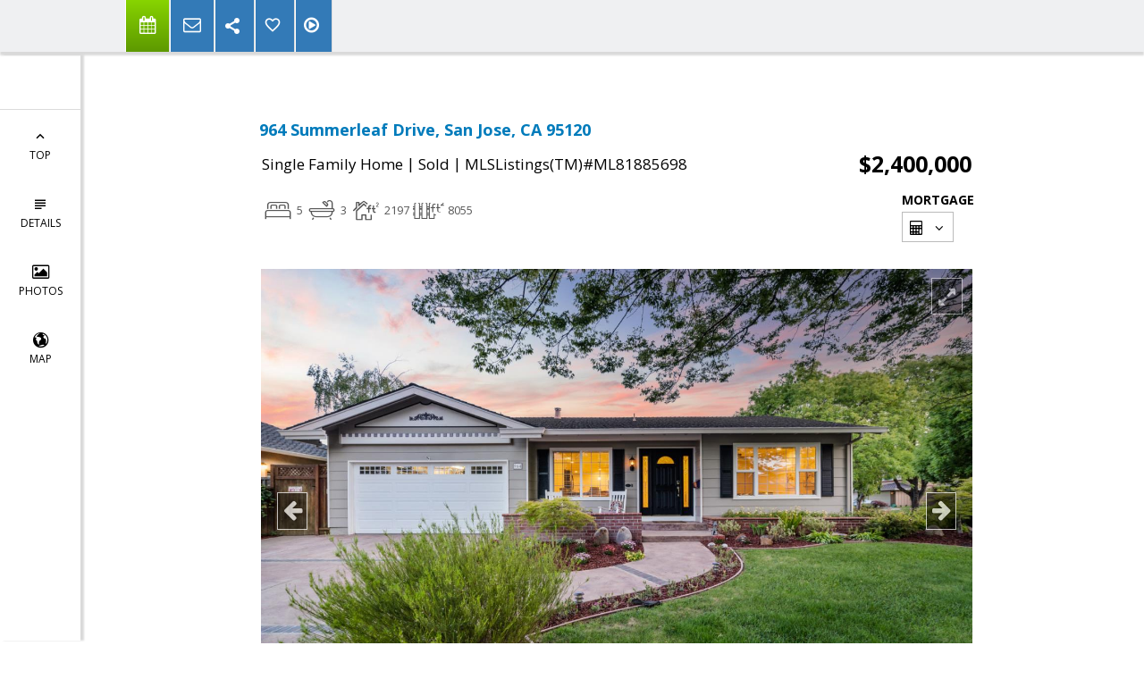

--- FILE ---
content_type: text/html;charset=UTF-8
request_url: https://lindasalah.com/IDX/964-Summerleaf-Drive-San-Jose-CA-95120/81885698_REIL/0005604
body_size: 12503
content:
<!DOCTYPE html><html lang="en">
<head>
<META http-equiv="Content-Type" content="text/html; charset=UTF-8">
<meta content="width=device-width, initial-scale=1.0, maximum-scale=1.0, user-scalable=no" name="viewport">
<script>
      var __Device = { normal: true, mobile: false, tablet: false};
      __Device.normal = true;
      __Device.mobile = false;
      __Device.tablet = false;
      var __jiant_modulesPrefix = '//static.acceleragent.com/html/mvc/';
    </script>
<link href="//static.acceleragent.com/html/styles/toolkitPreference/css/bootstrap_3.3.7_no_normalize.min.css?20220315144631" type="text/css" rel="stylesheet">
<link href="//static.acceleragent.com/html/mvc/listings_widget/css/prominder-font.css?20180531140541" type="text/css" rel="stylesheet">
<link href="//static.acceleragent.com/html/mvc/listings_widget/css/popModal.css" type="text/css" rel="stylesheet">
<link href="//static.acceleragent.com/html/mvc/listings_widget/css/waitMe.css" type="text/css" rel="stylesheet">
<link href="//static.acceleragent.com/html/mvc/listings_widget/css/toolkitFixes.css?20200810145202" type="text/css" rel="stylesheet">
<link href="//cdn.jsdelivr.net/fontawesome/4.7.0/css/font-awesome.min.css" type="text/css" rel="stylesheet">
<link href="//static.acceleragent.com/html/JAVASCRIPT/bootstrap/datepicker/css/datepicker.css?20230706222704" type="text/css" rel="stylesheet">
<link href="//fonts.googleapis.com/css?family=Roboto:400,500,700" type="text/css" rel="stylesheet">
<link href="https://fonts.googleapis.com/css2?family=Open+Sans:ital,wght@0,300;0,400;0,600;0,700;0,800;1,300;1,400;1,600;1,700;1,800" rel="stylesheet">
<script src="//cdn.jsdelivr.net/jquery/1.12.4/jquery.min.js" type="text/javascript"></script><script src="//cdnjs.cloudflare.com/ajax/libs/waypoints/2.0.5/waypoints.min.js" type="text/javascript"></script><script src="//cdn.jsdelivr.net/jquery.validation/1.16.0/jquery.validate.js" type="text/javascript"></script><script src="//static.acceleragent.com/html/mvc/external_libraries/spin.min.js" type="text/javascript"></script><script src="//cdn.jsdelivr.net/bootstrap/3.3.7/js/bootstrap.min.js" type="text/javascript"></script><script src="//static.acceleragent.com/html/pmbs3/js/bootstrap_typehead.js?20240826005103" type="text/javascript"></script><script src="//static.acceleragent.com/html/mvc/external_libraries/suggestion_typeahead.js?20240826005103" type="text/javascript"></script><script src="//static.acceleragent.com/html/JAVASCRIPT/jiant/jiant.js?20180831160805" type="text/javascript"></script><script src="//static.acceleragent.com/html/JAVASCRIPT/jiant/jiant_xl.js?20180831160805" type="text/javascript"></script><script src="//static.acceleragent.com/html/JAVASCRIPT/jiant/jquery.hashchange.js" type="text/javascript"></script><script src="//static.acceleragent.com/html/mvc/external_libraries/popModal.js?20181203143702" type="text/javascript"></script><script src="//static.acceleragent.com/html/mvc/external_libraries/waitMe.js" type="text/javascript"></script><script src="//static.acceleragent.com/html/JAVASCRIPT/bootstrap/datepicker/js/bootstrap-datepicker.js" type="text/javascript"></script><script src="//static.acceleragent.com/html/mvc/external_libraries/css-parser/css.js" type="text/javascript"></script><script defer="defer" async="async" src="//www.google.com/recaptcha/api.js?onload=onRecaptchaLoadCallback"></script><script>
      function onRecaptchaLoadCallback() {
        if(pm && pm.visitor && pm.visitor.events && pm.visitor.events.onRecaptchaLoaded) {
          pm.visitor.events.onRecaptchaLoaded.fire();
        }
      }
    </script><script src="//static.acceleragent.com/html/mvc/visitor/visitorBase.js?20251002005124"></script><script src="//static.acceleragent.com/html/mvc/visitor/visitor.js?20190611142343"></script>
<link href="//static.acceleragent.com/html/styles/loginstyle.css?20200915144807" rel="stylesheet"><meta name="viewport" content="width=device-width"><title>964 Summerleaf Drive, San Jose, CA 95120    $2,198,000 www.lindasalah.com MLS#ML81885698</title>
<meta name="description" content="Located in one of Almaden Valley's most coveted neighborhoods, this updated single story home is on the market for the first time in over 20 years! The warmth and pride of ownership is immediately felt driving down this tree lined &quot;Shadow Brook&quot; street. This home has been expanded to feature 5 bedrooms, 3 full bathrooms and just under 2,200 sq. ft. of living space. The private corner lot is adjacent to a quiet cul-de-sac and boasts just over 8,000 sq. ft. Featuring hardwood flooring, recessed lights, dual-pane windows &amp; sliders, crown moulding, granite countertops, updated bathrooms, newer roof and much more. The separate family room flows perfectly to your own private retreat, truly an entertainer's dream. Enjoy time with family and friends under the covered pergola, relax in the hot tub, or catch a game sitting at the custom &quot;Shack out Back.&quot; Prestigious schools: Graystone Elementary, Bret Harte Middle &amp; Leland High. Close to parks, trails, golf courses and Shadow Brook Swim Club!Linda Salah, mls#ML81885698 5bed 3bath">
<meta name="keywords" content="964 Summerleaf Drive, San Jose, CA 95120, $   $2,198,000 Located in one of Almaden Valley's most coveted neighborhoods, this updated single story home is on the market for the first time in over 20 years! The warmth and pride of ownership is immediately felt driving down this tree lined &quot;Shadow Brook&quot; street. This home has been expanded to feature 5 bedrooms, 3 full bathrooms and just under 2,200 sq. ft. of living space. The private corner lot is adjacent to a quiet cul-de-sac and boasts just over 8,000 sq. ft. Featuring hardwood flooring, recessed lights, dual-pane windows &amp; sliders, crown moulding, granite countertops, updated bathrooms, newer roof and much more. The separate family room flows perfectly to your own private retreat, truly an entertainer's dream. Enjoy time with family and friends under the covered pergola, relax in the hot tub, or catch a game sitting at the custom &quot;Shack out Back.&quot; Prestigious schools: Graystone Elementary, Bret Harte Middle &amp; Leland High. Close to parks, trails, golf courses and Shadow Brook Swim Club! mls#ML81885698">
<meta content="width=device-width, initial-scale=1.0, maximum-scale=1.0, user-scalable=no" name="viewport">
<meta content="IE=edge,chrome=1" http-equiv="X-UA-Compatible">
<meta content="https://lindasalah.com/IDX/964-Summerleaf-Drive-San-Jose-CA-95120/81885698_REIL/0005604" property="og:url">
<meta content="964 Summerleaf Drive, San Jose, CA 95120" property="og:title">
<meta content="Located in one of Almaden Valley's most coveted neighborhoods, this updated single story home is on the market for the first time in over 20 years! The warmth and pride of ownership is immediately felt driving down this tree lined &quot;Shadow Brook&quot; street. This home has been expanded to feature 5 bedrooms, 3 full bathrooms and just under 2,200 sq. ft. of living space. The private corner lot is adjacent to a quiet cul-de-sac and boasts just over 8,000 sq. ft. Featuring hardwood flooring, recessed lights, dual-pane windows &amp; sliders, crown moulding, granite countertops, updated bathrooms, newer roof and much more. The separate family room flows perfectly to your own private retreat, truly an entertainer's dream. Enjoy time with family and friends under the covered pergola, relax in the hot tub, or catch a game sitting at the custom &quot;Shack out Back.&quot; Prestigious schools: Graystone Elementary, Bret Harte Middle &amp; Leland High. Close to parks, trails, golf courses and Shadow Brook Swim Club!" property="og:description">
<meta content="https://media.mlslmedia.com/property/MLSL/81885698/23ed2735c4f946aba961e672bee7dc53/2/1" property="og:image">
<link href="//static.acceleragent.com/html/mvc/listings_widget/css/prominder-font.css?20180531140541" rel="stylesheet">
<link href="//static.acceleragent.com/html/mvc/listings_widget/css/gallery.css?20181225145733" rel="stylesheet">
<link href="//static.acceleragent.com/html/mvc/listings_widget/css/schools.css" rel="stylesheet">
<link href="//static.acceleragent.com/html/mvc/listings_widget/css/searchform-3.css?20251023005033" rel="stylesheet">
<link href="//static.acceleragent.com/html/mvc/listings_widget/css/bootstrap-slider.css" rel="stylesheet">
<link href="//static.acceleragent.com/html/mvc/external_libraries/slider-pro/css/slider-pro.css" rel="stylesheet">
<link href="//static.acceleragent.com/html/mvc/listings_widget/css/map_layers.css?20211014144551" rel="stylesheet">
<link href="//static.acceleragent.com/html/mvc/listings_widget/css/jquery.range.css" rel="stylesheet">
<link href="//static.acceleragent.com/html/mvc/listings_widget/css/details.css?20230710215810" rel="stylesheet">
<link href="//static.acceleragent.com/html/mvc/details/css/statistic.css" rel="stylesheet">
<link href="https://cdnjs.cloudflare.com/ajax/libs/fancybox/2.1.5/jquery.fancybox.css" rel="stylesheet">
<link href="//static.acceleragent.com/html/mvc/external_libraries/tags/bootstrap-tagsinput.css" type="text/css" rel="stylesheet">
<link href="//static.acceleragent.com/html/mvc/external_libraries/bootstrap-multiselect/bootstrap-multiselect.css" type="text/css" rel="stylesheet">
<link type="text/css" href="//static.acceleragent.com/html/mvc/listings_widget/css/responsive.css?20240827004326" rel="stylesheet">
<link type="text/css" href="//static.acceleragent.com/html/mvc/details_xsl/css/details_xsl.css?20240826005103" rel="stylesheet">
<script language="JavaScript">
      var realtor_id ="1535832906";
      var realtor_url = "//lindasalah.com";
      var __HitRealtorId=realtor_id;
    </script>
<link type="text/css" href="//static.acceleragent.com/html/styles/stylesheet-realtor.css?20200921145929" rel="stylesheet">
<script>
      var tabletEnabled=false;
      </script><script src="//static.acceleragent.com/html/JavaScript/cookies.js?20200820160711"></script><script src="//static.acceleragent.com/html/JavaScript/mobilecheck.js"></script><link rel="shortcut icon" href="https://isvr.acceleragent.com/usr/1535832906/CustomPages/favicon.ico"></head>
<div class="pop-up-mask"></div>
<div class="_alertView" id="_alertView">
<div class="inline-b"></div>
<span class="alert-alert"><i class="icon-prom-attention"></i></span>
<div class="_alertText"></div>
<a class="close-prompt _promptClose"><i class="icon-prom-clear"></i></a>
</div>
<div id="_waiting">
<div class="_ajaxLoader"></div>
</div>
<div class="LoginBar anonymous" id="_signIn">
<div class="login-status">
<div aria-label="Sign in" role="dialog" id="_loginRegister" class="pop-up-login-register">
<button aria-label="close" class="close-btn close _closeLoginRegister" type="button">
        &times;
      </button>
<ul role="tablist" aria-label="sign-in-tablist" class="nav nav-tabs">
<li>
<a class="_registerTab _defaultTab _tabCtl" data-toggle="tab" href="#register" aria-controls="register" role="tab">Register</a>
</li>
<li class="active">
<a class="_loginTab _tabCtl" data-toggle="tab" href="#login" aria-controls="login" role="tab">Login</a>
</li>
<li>
<a class="_forgotTab _tabCtl" data-toggle="tab" href="#forgot-password" aria-controls="forgot-password" role="tab">Forgot password</a>
</li>
</ul>
<div style="display:none;" id="_loginAlert">
<a class="close-prompt _closeAlert"><i class="icon-prom-clear"></i></a><span class="login-alert"><i class="icon-prom-attention"></i></span><span class="_alertMessage"></span>
</div>
<div class="tab-content">
<div aria-label="Start of" aria-labelledby="ex_start_sep" id="ex_start_sep" role="separator"></div>
<div id="register" class="tab-pane" aria-labelledby="register" role="tabpanel" tabindex="0">
<form id="_register" role="form">
<div class="form-group">
<label for="full-name">Full Name</label><input class="form-control _fullName" name="fullName" type="text" id="full-name">
</div>
<div class="form-group">
<label for="email">Email</label><input class="form-control _registerEmail" name="email" type="email" id="email">
</div>
<div class="form-group">
<label for="phone">Phone</label><input class="form-control _homePhone" name="phone" type="text" id="phone">
</div>
<div class="form-group _captchaRegister grecaptcha css-recaptcha"></div>
<button class="btn btn-lg" type="submit">Sign Up</button>
<div class="clear"></div>
</form>
</div>
<div id="login" class="tab-pane active" aria-labelledby="login" role="tabpanel" tabindex="0">
<form id="_login" role="form">
<div class="form-group">
<label for="email1">Email</label><input placeholder="" id="email1" class="form-control _loginEmail" name="email" type="email">
</div>
<div class="form-group">
<label for="Password1">Password</label><input placeholder="" id="Password1" class="form-control _password" name="password" type="password">
</div>
<button style="float:left" class="btn btn-primary _fbSignin" type="button"><i aria-hidden="true" class="fa fa-facebook-official"></i>
              Login with Facebook
            </button><button class="btn btn-lg" type="submit">Login</button>
<div class="clear"></div>
</form>
</div>
<div id="forgot-password" class="tab-pane" aria-labelledby="forgot-password" role="tabpanel" tabindex="0">
<form id="_forgotPassword" role="form">
<div class="form-group">
<label for="email2">Email</label><input placeholder="" id="email2" class="form-control _forgotEmail" name="email" type="email">
</div>
<div class="form-group _captchaForgot"></div>
<button class="btn btn-lg" type="submit">Submit</button>
<div class="clear"></div>
</form>
</div>
<div aria-label="End of" aria-labelledby="ex_end_sep" id="ex_end_sep" role="separator"></div>
</div>
</div>
<ul class="navbar-login">
<li class="dropdown open welcome">
<span class="user-icon"><i aria-hidden="true" class="fa fa-user"></i></span><span class="dropdown-login _wellcome"></span> |
          </li>
<li class="dropdown home">
<a href="/" class="dropdown-login"><span>Home</span></a>
</li>
<li class="dropdown open sing-in">
<a class="_signIn dropdown-login" href="#"><span>Sign In</span></a>
</li>
<li class="dropdown open client-corner-b">
<a class="client-corner _clientCorner" href="/ClientCornerLogin"><span class="client-corner-btn btn-danger">Client Corner</span></a>
</li>
<li class="dropdown open logoff">
<a class="_signOut dropdown-login"><span>Logout</span></a>
</li>
</ul>
</div>
<div class="clear"></div>
</div>
<script>
      $(function(){
        function isdark(rgb) {
          if (/^#[0-9A-F]{6}$/i.test(rgb)) return rgb;
          rgb = rgb.replace('rgba','').replace('rgb','').replace('(','').replace(')','').split(', ');
          if (rgb.length == 4) {
            rgb = (parseInt(rgb[0]) + parseInt(rgb[1]) + parseInt(rgb[2]))/rgb[3];
          } else {
            rgb = parseInt(rgb[0]) + parseInt(rgb[1]) + parseInt(rgb[2]);
          }
          rgb <= 300 ? $('body').addClass('dark') : $('body').removeClass('dark');
        }
        isdark($('body').css('backgroundColor'));
      });
    </script>
<div id="siteLanguageBG"></div>
<iframe style="display:none" id="ppc_iframe"></iframe>
<div id="_searchView" class="ANONYM">
<div class="main-wrapp">
<div class="content-s search-wrapp-block">
<div class="_arertWrapp"></div>
<div id="_bedsBathsSqftTm" style="display:none">
<span><span class="bedroomsBlock"><i class="icon-prom-bed"></i><span class="_bedrooms"></span><span class="default-i"></span></span><span class="bathroomsBlock"><i class="icon-prom-bath"></i><span class="_bathAsStr"></span><span class="default-i"></span></span><span class="bathPartsBlock"><i class="icon-prom-half-bath"></i><span class="_bathPartAsStr"></span><span class="default-i"></span></span><span class="bathroomsTotalBlock"><i class="icon-prom-bath"></i><span class="_bathTotalAsStr"></span><span class="default-i"></span></span><span class="squareFeetBlock"><i class="icon-prom-square"></i><span class="_squareFeet"></span><span class="default-i"></span></span><span class="landAreaBlock"><i class="icon-prom-fence"></i><span class="_lotSizeNumber"></span><span class="default-i"></span></span></span>
</div>
<div id="_detailsView" class="details-maha-wrapp detail-div _detailsView">
<div class="details-menu-wrapp-wrapp">
<div class="details-menu-wrapp _detailsMenuWrapp">
<input class="_ls" type="hidden"><input class="_listingKey" type="hidden">
<ul class="details-menu-btns">
<li class="height-100"></li>
<li class="not_agent">
<a class="details-menu-contact _contactAgentLink"><i aria-hidden="true" class="icon-prom-more-info">More<br>Info</i><i aria-hidden="true" class="fa fa-calendar icon-prom"></i><span class="btn-label">Schedule a Viewing</span></a>
</li>
<li class="not_agent">
<a class="_sellerIncentiveLink sellerIncentiveLink"><i class="icon-prom-dollar"></i><span class="btn-label">Seller Incentives</span></a>
</li>
<li class="not_agent">
<a class="_sendToFriendLink sendToFriendLink"><i class="icon-prom-mail"></i><span class="btn-label">Send To Friend</span></a>
</li>
<li id="_shareToSocialLinks" class="share-listing-details">
<a title="Share" data-network="sharethis" class="details-menu-like _shareThis st-custom-button"><span class="stButton" style="text-decoration:none;color:#000000;display:inline-block;cursor:pointer;"><i class="icon-prom-share"></i></span></a>
</li>
<li class="not_agent">
<a title="Add to favorites" class="details-menu-like _addToFavorites"><i class="icon-prom-favorite-border"></i><span class="btn-label">Favorites</span></a>
</li>
<li id="_tourLinksView" class="Virtual_Tour">
<a title="Virtual Tour" class="details-menu-like _viewTours"><i class="fa fa-play-circle-o"></i><span class="btn-label">Virtual Tours</span></a><a target="_blank" title="Virtual Tour" class="details-menu-like _virtualTourLink"><i class="fa fa-play-circle-o"></i><span class="btn-label">Virtual Tour</span></a><a target="_blank" title="3D Tour" class="details-menu-like _threeDTourLink"><i class="fa fa-play-circle-o"></i><span class="btn-label">3D Tour</span></a><a target="_blank" title="Drone Tour" class="details-menu-like _droneTourLink"><i class="fa fa-play-circle-o"></i><span class="btn-label">Drone Tour</span></a><a target="_blank" title="Additional Tour" class="details-menu-like _additionalTourLink"><i class="fa fa-play-circle-o"></i><span class="btn-label">Add'l. Tour</span></a>
</li>
<li id="_disclosuresLinkView" class="disclosures">
<a target="_blank" title="Disclosures" class="details-menu-like _disclosuresLink"><i class="fa fa-file-text"></i><span class="btn-label"> Disclosures</span></a>
</li>
<li>
<a class="_immediateSendCtl" style="display: none;"><i class="fa fa-envelope-o"></i><span class="btn-label"> Send</span></a>
</li>
<li>
<a class="_removeResultCtl" style="display: none;"><i class="icon-prom-hide"></i><span class="btn-label">Remove</span></a>
</li>
<li>
<a class="_returnResultCtl" style="display: none;"><i class="icon-prom-undo"></i><span class="btn-label">Return</span></a>
</li>
</ul>
<a target="_blank" class="expand-detail _detailsExpand"><i class="icon-prom-fullscreen"></i><span class="btn-label">Expand</span></a><a class="close-detail _detailsHide"><i class="icon-prom-clear"></i><span class="btn-label">Close</span></a>
</div>
</div>
<div class="search-details-shell">
<div class="search-details-inner">
<div id="_listingDetailsView" data-target=".details-navigation" class="search-details-wrapp">
<nav class="details-navigation _detailsNavigation">
<ul class="nav" id="details-navigation-menu">
<li>
<a href="#detailsHtm"><i class="icon-prom-arrow-up"></i>
<br>
            Top</a>
</li>
<li>
<a href="#property-details"><i class="icon-prom-details"></i>
<br>
            Details</a>
</li>
<li class="photos-details-btn">
<a href="#photos-details"><i class="icon-prom-photos"></i>
<br>
            Photos</a>
</li>
<li class="_mapDetailsButton map-details-btn loadMap">
<a href="#map-details"><i class="icon-prom-globe-2"></i>
<br>
            Map</a>
</li>
<li class="statistics-details-btn hidden">
<a href="#statistics-details"><i class="icon-prom-statistacs"></i>
<br>
            Statistics</a>
</li>
<li class="_similarButton hidden">
<a href="#similar-details"><i class="icon-prom-similar"></i>
<br>
            Similar</a>
</li>
</ul>
</nav>
<div id="detailsHtm"></div>
<div class="_detailsHtmlScrolled details-html-scrolled">
<div id="_detailsHtml" class="_detailsHtml"></div>
</div>
</div>
</div>
</div>
</div>
</div>
<div id="_requestByListing" class="pop-up-contact-agent">
<a class="close-btn _close"><i class="icon-prom-clear"></i></a>
<h2>Contact agent</h2>
<div id="tabs">
<ul class="nav nav-tabs">
<li>
<a class="_messageType">Request More Info</a>
</li>
<li>
<a class="_messageType">Schedule Appointment</a>
</li>
</ul>
<div class="request-info" id="tabs-1">
<div class="contactMeView">
<form novalidate="novalidate" class="_contactMeForm">
<div style="display:none" class="antiBotDiv">
<label data-for-gen="antiEmail">
        Email
      </label><input class="_antiEmail" name="antiEmail" type="text" data-id-gen="antiEmail">
</div>
<input class="_ls" name="ls" type="hidden"><input class="_listingKey" name="listingKey" type="hidden"><input value="false" class="_facebook" name="facebook" type="hidden">
<div class="_authorizedHidden">
<div class="row-class">
<div class="span8">
<label class="control-label" for="contact_agent_fullname">
                      Full Name
                    </label><input autocorrect="on" class="span8 _fullName" name="fullName" id="contact_agent_fullname" type="text">
</div>
</div>
<div class="row-class">
<div class="span-2 contactme_email">
<label for="contact_agent_email">
                      Email
                    </label><input class="span4 _email" name="email" id="contact_agent_email" type="text">
</div>
<div class="span-2">
<label for="contact_agent_phone">
                      Phone Number
                    </label><input class="span4 _homePhone" name="phone" id="contact_agent_phone" type="text">
</div>
</div>
</div>
<div class="row-class">
<div class="span8">
<label for="request_message">
                    Your Message
                  </label><textarea style="display:none;" class="span8 contactMeMessage _requestMoreInfoText _area" name="request_message" rows="6" id="request_message"></textarea><textarea style="display:none;" class="span8 contactMeMessage _scheduleAppointmentText _area" name="schedule_appointment" rows="6"></textarea>
</div>
</div>
<div class="span4 _detailsCaptcha grecaptcha contactme_captcha css-recaptcha"></div>
<div class="row-class">
<div class="span4">
<div>
<button class="btn btn-danger contactMeSubmitBtn" type="submit">
                      Send Message
                    </button>
</div>
</div>
</div>
</form>
</div>
</div>
</div>
</div>
<div id="_sendToFriend" class="sendToFriend_wrap">
<a class="close-btn _closeContactToAgent"><i class="icon-prom-clear"></i></a>
<h2>Send to friend</h2>
<form class="_sendToFriendForm sendToFriendForm container-fluid" name="send_to_friend_form" id="send_to_friend_form" novalidate="novalidate">
<div style="display:none" class="antiBotDiv">
<label data-for-gen="antiEmail">
        Email
      </label><input class="_antiEmail" name="antiEmail" type="text" data-id-gen="antiEmail">
</div>
<input class="_ls" name="ls" type="hidden"><input class="_listingKey" name="listingKey" type="hidden"><input value="false" class="_facebook" name="facebook" type="hidden">
<div class="_authorized_hidden">
<div class="form-group">
<label for="send_to_friend_from_email">
                      From
                    </label><input class="form-control send_to_friend_field _sendToFriendFromEmail" name="contactEmail" id="send_to_friend_from_email" type="text">
</div>
</div>
<div class="form-group">
<label for="send_to_friend_to_email">
                    To
                  </label><input class="form-control send_to_friend_field _sendToFriendToEmail" name="contactEmail2" id="send_to_friend_to_email" type="text">
</div>
<div class="form-group">
<label for="send_to_friend_subject">
                    Subject
                  </label><input placeholder="Subject" class="form-control _sendToFriendSubject" name="subject" id="send_to_friend_subject" type="text">
</div>
<div class="form-group">
<label for="send_to_friend_message">
                    Your Message
                  </label><textarea placeholder="Message" class="form-control contactMeMessage _sendToFriendText _area" name="comments" id="send_to_friend_message" rows="6"></textarea>
</div>
<div class="span4 _detailsCaptcha grecaptcha send_to_friend_captcha css-recaptcha"></div>
<div class="form-group">
<div class="clearfix">
<button id="send_to_friend_submit_button" class="btn pull-right btn-primary sendToFriendSubmitBtn" type="submit">
                      Send Message
                    </button>
</div>
</div>
</form>
</div>
<div id="_sellersIncentive" class="pop-up-contact-agent">
<a class="close-btn _close"><i class="icon-prom-clear"></i></a>
<h2>Seller Incentives offered <br> for this property</h2>
<div class="contactMeView">
<form novalidate="novalidate" class="_sellersIncentiveForm">
<div style="display:none" class="antiBotDiv">
<label data-for-gen="antiEmail">
        Email
      </label><input class="_antiEmail" name="antiEmail" type="text" data-id-gen="antiEmail">
</div>
<input class="_ls" name="ls" type="hidden"><input class="_listingKey" name="listingKey" type="hidden"><input value="false" class="_facebook" name="facebook" type="hidden">
<div class="_authorizedHidden">
<h3>Leave your contact info here:</h3>
<div class="row-class">
<div class="span8">
<label class="control-label" for="seller_incentive_contact_agent_fullname">
                      Full Name
                    </label><input autocorrect="on" class="span8 _fullName" name="fullName" id="seller_incentive_contact_agent_fullname" type="text">
</div>
</div>
<div class="row-class">
<div class="span-2 contactme_email">
<label for="seller_incentive_contact_agent_email">
                      Email
                    </label><input class="span4 _email" name="email" id="seller_incentive_contact_agent_email" type="text">
</div>
<div class="span-2">
<label for="seller_incentive_contact_agent_phone">
                      Phone Number
                    </label><input class="span4 _homePhone" name="phone" id="seller_incentive_contact_agent_phone" type="text">
</div>
</div>
</div>
<div class="row-class">
<div class="span8">
<label for="sellers_incentive_message">
                    Your Message
                  </label><textarea placeholder="Message" class="form-control contactMeMessage _sellersIncentiveText _area" name="comments" id="sellers_incentive_message" rows="6"></textarea>
</div>
</div>
<div class="span4 _detailsCaptcha grecaptcha contactme_captcha css-recaptcha"></div>
<div class="row-class">
<div class="span4">
<div>
<button class="btn btn-danger contactMeSubmitBtn" type="submit">
                      Send Message
                    </button>
</div>
</div>
</div>
</form>
</div>
</div>
<div id="_viewTourLinks" class="pop-up-video-tour">
<a style="display:block;" class="close-btn _close"><i class="icon-prom-clear"></i></a>
<h2>Virtual Tours</h2>
<div class="pop-up-video-tour-buttons">
<a target="_blank" class="_virtualTourLink btn btn-default "><i class="fa fa-play-circle-o"></i> Virtual Tour</a><a target="_blank" class="_threeDTourLink btn btn-default "><i class="fa fa-play-circle-o"></i> 3D Tour</a><a target="_blank" class="_droneTourLink btn btn-default "><i class="fa fa-play-circle-o"></i> Drone Tour</a><a target="_blank" class="_additionalTourLink btn btn-default "><i class="fa fa-play-circle-o"></i> Additional Tour</a>
</div>
</div>
</div>
<div class="_bottom _disclaimers"></div>
</div>
<div style="display:none;">
<div id="_priceRow">
<li>
<a class="option _formattedValue" tabindex="0"></a>
</li>
</div>
<style></style>
<div id="_wideListingTm">
<div class="wideListing row _propertyListing">
<div class="column checkboxes _select2SendByMail">
<i aria-hidden="true" class="fa fa-square-o unchecked"></i><i aria-hidden="true" class="fa fa-check-square-o checked"></i>
</div>
<div class="column pictureColumn">
<div title="New listing" class="new-block"></div>
<div class="picture_wrap">
<img class="_smallThumb listingImage" alt="!!lid!!"></div>
<div class="userActivity">
<span class="clientViewWrap"><i class="icon-prom-eye-2"></i><span class="_clientViewCount" title="Client view count"></span><span class="_clientLastSeeDate _clientLastSeeTitle"></span></span><span class="clientMoreInfoWrap"><i class="icon-prom-info"></i><span class="_clientLastMoreInfoDate _clientLastMoreInfoTitle clientLastMoreInfo"></span></span><span class="favoriteWrap"><i class="icon-prom-favorite-border"></i><span class="_favoriteSetUpDateTitle favorite"></span></span><span class="clientLastAppointmentWrap"><i class="icon-prom-clock"></i><span class="_clientLastAppointmentDate _clientLastAppointmentTitle clientLastAppointment"></span></span>
</div>
</div>
<div class="column">
<span class="_addressStr"></span><span class="openHouseWrap"><span class="_openHouse"></span></span>
</div>
<div class="column _geoArea"></div>
<div class="column _statusPresentation"></div>
<div class="column _bedrooms"></div>
<div class="column">
<span class="_bathFullAndPartial"></span>
</div>
<div class="column textRight _squareFeet"></div>
<div class="column textRight">
<span class="_lotSizeNumber"></span><span class="acresDes">ac</span><span class="feetDes">ft<sup>2</sup></span>
</div>
<div class="column textRight _priceToShowStr"></div>
<div class="column textRight _daysOnMarket"></div>
<div class="column textRight _listDate"></div>
<div class="column textRight _expiresDate"></div>
<div class="column buttons">
<a title="Select listing to send by mail" class=""><i aria-hidden="true" class="fa fa-envelope-o _immediateSendByMail"></i></a><a class=""><i class="icon-prom-undo _showHome"></i></a><a class=""><i class="icon-prom-hide _hideHome"></i></a>
</div>
<div style="display:none;" class="column">
            Trash bin:
            <span class="_lsName"></span><span class="lid">#<span class="_lid"></span></span><span class="_listingClass"></span><span class="_onListRequired"></span>
<div class="favorites-home-wrapp">
<a target="_blank" title="Video Tour" class="videotour favorites-btns _virtualTourLink"><i class="fa fa-play-circle-o"></i></a><a target="_blank" title="Disclosure" class="disclosure favorites-btns _disclosuresUrl"><i class="fa fa-file-text"></i></a><a title="Add to favorites" class="not-saved favorites-btns"><i class="icon-prom-favorite-border _add2favorites"></i></a>
</div>
</div>
</div>
</div>
<div id="_listingTm">
<article class="property-listing pm-media">
<div class="_propertyListing" style="position:absolute;left:0;top:0;bottom:0;right:0;z-index:1;"></div>
<figure class="photo pm-image pm-media-img">
<div class="routable mask hdp-link">
<div class="height-100"></div>
<img rel="nofollow" alt="!!lid!!" class="image-loaded _smallThumb"></div>
<div class="listing-links openHouseBlock">
<div class="listing-hidden open-house-info">
<span class="_openHouse"></span>
</div>
</div>
<div class="additonal-info-block">
<div title="New listing" class="new-block"></div>
</div>
</figure>
<div class="property-listing-data">
<div class="property-info">
<dt class="listing-type">
<dt class="property-address">
<span class="hdp-link routable _addressStr"></span>
</dt>
</dt>
<dt class="price-large zsg-h2">
<span class="sorted-attribute _priceToShowStr"></span>
</dt>
<dt class="mls_information">
<span class="_lsName"></span><span class="_source"></span><span class="lid"><span class="_lid"></span></span>
</dt>
<dt class="listing-type">
<i class="icon-prom-listing statusMarker"></i><span class="_listingClass"></span>
                |
                <span class="_statusPresentation"></span><span class="days-of-market-block">|
                  <span title="Days On Website" class="days-of-market _daysOnMarket"></span></span>
</dt>
<dt class="openHouseBlock-inline">
<div class="listing-hidden">
<span class="_openHouse"></span>
</div>
</dt>
<dt class="property-data">
<span class="beds-baths-sqft"><span class="bedroomsBlock"><i class="icon-prom-bed"></i><span class="_bedrooms"></span><span class="default-i"></span></span><span class="bathroomsBlock"><i class="icon-prom-bath"></i><span class="_bathAsStr"></span><span class="default-i"></span></span><span class="bathPartsBlock"><i class="icon-prom-half-bath"></i><span class="_bathPartAsStr"></span><span class="default-i"></span></span><span class="bathroomsTotalBlock"><i class="icon-prom-bath"></i><span class="_bathTotalAsStr"></span><span class="default-i"></span></span><span class="squareFeetBlock"><i class="icon-prom-square"></i><span class="_squareFeet"></span><span class="default-i"></span></span><span class="landAreaBlock"><i class="icon-prom-fence"></i><span class="_lotSizeNumber"></span><span class="default-i"></span></span></span>
</dt>
<dt class="on_list_required">
<span class="_onListRequired"></span>
</dt>
</div>
</div>
<div style="width: 0; right: 40px;" class="favorites-home-wrapp">
<a class="hide-home favorites-btns"><i class="icon-prom-hide _hideHome"></i></a><a class="show-home favorites-btns"><i class="icon-prom-undo _showHome"></i></a><a target="_blank" title="Video Tour" class="videotour favorites-btns _virtualTourLink"><i class="fa fa-play-circle-o"></i></a><a target="_blank" title="Disclosure" class="disclosure favorites-btns _disclosuresUrl"><i class="fa fa-file-text"></i></a><a title="Add to favorites" class="not-saved favorites-btns"><i class="icon-prom-favorite-border _add2favorites"></i></a><a title="Select listing to send by mail" class="send-by-mail favorites-btns"><i aria-hidden="true" class="fa fa-envelope _select2SendByMail"></i><i aria-hidden="true" class="fa fa-envelope-o _select2SendByMail"></i></a>
</div>
<div class="userActivity">
<span class="clientViewWrap _clientLastSeeTitle"><i class="icon-prom-eye-2"></i><span class="_clientViewCount"></span><span class="_clientLastSeeDate"></span></span><span class="clientMoreInfoWrap _clientLastMoreInfoTitle"><i class="icon-prom-info"></i><span class="_clientLastMoreInfoDate clientLastMoreInfo"></span></span><span class="favoriteWrap _favoriteSetUpDateTitle"><i class="icon-prom-favorite-border"></i><span class="favorite"></span></span><span class="clientLastAppointmentWrap _clientLastAppointmentTitle"><i class="icon-prom-clock"></i><span class="_clientLastAppointmentDate  clientLastAppointment"></span></span>
</div>
</article>
</div>
<div id="_markerInfoWindowTm">
<div class="marker-wrapp bubbleMarker">
<div class="bubbleMarkerImg">
<img rel="nofollow" class="image-loaded _picture" alt="!!lid!!"></div>
<div class="property-info">
<dt class="price-large zsg-h2">
<span class="sorted-attribute _priceToShowStr"></span>
</dt>
<dt class="property-data">
<span class="beds-baths-sqft"><span class="bedroomsBlock"><i class="icon-prom-bed"></i><span class="_bedrooms"></span><span class="default-i"></span></span><span class="bathroomsBlock"><i class="icon-prom-bath"></i><span class="_bathAsStr"></span><span class="default-i"></span></span><span class="bathPartsBlock"><i class="icon-prom-half-bath"></i><span class="_bathPartAsStr"></span><span class="default-i"></span></span><span class="bathroomsTotalBlock"><i class="icon-prom-bath"></i><span class="_bathTotalAsStr"></span><span class="default-i"></span></span><span class="squareFeetBlock"><i class="icon-prom-square"></i><span class="_squareFeet"></span><span class="default-i"></span></span><span class="landAreaBlock"><i class="icon-prom-fence"></i><span class="_lotSizeNumber"></span><span class="default-i"></span></span>
<div class="listing-links openHouseBlock">
<div class="listing-hidden">
<span class="_openHouse"></span>
</div>
</div>
</span>
</dt>
<dt class="required-data">
<span class="_thumbnailIcon"></span><span class="_onThumbnailRequired"></span>
</dt>
</div>
</div>
</div>
<div style="display:none;" id="_featureLabel">
<div class="area-items">
<div class="area-name"></div>
<div class="area-city"></div>
<div class="area-type"></div>
</div>
</div>
<div class="amenitiesLayerInfoWindow" id="_amenitiesLayerInfoWindow">
<div class="media-wrapp">
<span class="mediaImg"><img src="" class="yelpImg _image_url" alt="!!address!!"></span>
<div class="mediaBody">
<ul class="mvn lvn">
<li>
<a target="_blank" rel="nofollow" href="" class="title _url">
<h5 class="title_text _name"></h5>
</a>
<p class="address _address"></p>
</li>
<li class="rating">
<span class=""></span><img src="" class="rating_image _rating_img_url_small" alt="Rating"><img src="//s3-media1.ak.yelpcdn.com/assets/2/www/img/14f29ad24935/map/miniMapLogo.png" class="yelp_logo_image" alt="Yelp Logo"></li>
<li class="review _review"></li>
</ul>
</div>
</div>
</div>
<div style="display:none;" id="_schoolLayerInfoWindow">
<div class="school-layer-wrapp">
<div class="school-rating-wrapp">
<p class="school-rating _gsRating"></p>
<p class="school-rating-stat">out of 5</p>
</div>
<div class="school-rating-discrp">
<a target="_blank" class="education_link _overviewLink"><span class="name _schoolName"></span></a>
<div class="grades-wrapp">
<span class="school-type _schoolType"></span>, Grades <span class="grades _gradeLevel"></span>
</div>
<p class="education-com">Rating by SchoolDigger</p>
</div>
</div>
</div>
<div style="display:none;" id="_crimeLayerInfoWindow">
<div style="background: white;" class="">
<span class="type"></span><span class="date"></span><span class="address"></span><a class="link"></a>
</div>
</div>
</div>
<div style="display:none;">
<div id="_googleMapControl">
<div class="MapControlWrapp _mapControl">
<div class="map-zoom-wrapp">
<div>
<div data-type="UP" class="_zoomIn map_zoom map_button">
<i class="icon-prom-plus"></i>
</div>
</div>
<div>
<div data-type="DOWN" class="_zoomOut map_zoom map_button">
<i class="icon-prom-minus"></i>
</div>
</div>
</div>
<div class="map_type map-popup">
<a class="map_button map_type_button" title="Map"><i class="icon-prom-globe-2"></i></a>
</div>
<div class="map-type-popup-wrapp">
<div class="map-type-popup">
<ul>
<li>
<label class="pm-form-label radio"><input checked class="_mapType" value="AUTO" name="0map_type" type="radio"><span></span>
                Auto
              </label>
</li>
<li>
<label class="pm-form-label radio"><input class="_mapType" value="ROADMAP" name="0map_type" type="radio"><span></span>
                Roadmap
              </label>
</li>
<li>
<label class="pm-form-label radio"><input class="_mapType" value="SATELLITE" name="0map_type" type="radio"><span></span>
                Satellite
              </label>
</li>
<li>
<label class="pm-form-label radio"><input class="_mapType" value="HYBRID" name="0map_type" type="radio"><span></span>
                Hybrid
              </label>
</li>
<li>
<label class="pm-form-label radio"><input class="_mapType" value="TERRAIN" name="0map_type" type="radio"><span></span>
                Terrain
              </label>
</li>
</ul>
</div>
</div>
</div>
</div>
<div class="searchMapControl" id="_searchMapControl">
<div class="custom_controls map-popup">
<a data-ondocumentclick-close-prevent="" data-ondocumentclick-close="true" data-overflowcontent="false" data-showclose-but="false" data-placement="rightTop" data-popmodal-bind="#custom-controls-popup" class="map_button" title="Draw a region"><i class="icon-prom-draw-edit"></i></a>
</div>
<div class="map-type-popup-wrapp">
<div data-popmodal-but="close" id="custom-controls-popup">
<ul>
<li class="gridControls">
<label class="pm-form-label radio label-block"><input checked class="_multiMode" value=" " name="multi_mode" type="radio"><span></span>
          No grid
        </label><label class="pm-form-label radio label-block"><input class="_multiMode" value="zip" name="multi_mode" type="radio"><span></span>
          County &gt; ZIP grid
        </label><label class="pm-form-label radio label-block"><input class="_multiMode" value="city" name="multi_mode" type="radio"><span></span>
          County &gt; City grid
        </label>
</li>
<li class="draw-custom-region">
<label class="checkbox label-block"><input class="_drawPolygon" value="POLYGON" name="multi_mode" type="checkbox" id="search_map_control_draw_polygon"><span class="span-che"></span>
<p class="classText">Draw a custom region</p>
</label>
</li>
<li>
<label class="_deleteSelected label-block"><i class="icon-prom-delete-all"></i>
          Clear All
        </label>
</li>
</ul>
</div>
</div>
</div>
<div class="searchMapControl layersMapControl" id="_layersMapControl">
<div class="map-layers map-popup amenities_button">
<a data-ondocumentclick-close-prevent="" data-ondocumentclick-close="true" data-overflowcontent="false" data-showclose-but="false" data-placement="rightTop" data-popmodal-bind="#tab-amenities" class="map_button" title="Amenities"><i class="icon-prom-basket"></i></a>
</div>
<div class="map-layers map-popup">
<a data-ondocumentclick-close-prevent="" data-ondocumentclick-close="true" data-overflowcontent="false" data-showclose-but="false" data-placement="rightTop" data-popmodal-bind="#tab-schools" class="map_button" title="Schools"><i class="icon-prom-school"></i></a>
</div>
<div id="tab-amenities" class="tab-pane map-popup-block">
<ul>
<li>
<label class="pm-form-label radio pls label-block"><input class="_amenitiesLayers" value="restaurants" name="amenitiesLayers" type="radio"><span></span>
                Restaurants
              </label>
</li>
<li>
<label class="pm-form-label radio pls label-block"><input class="_amenitiesLayers" value="groceries" name="amenitiesLayers" type="radio"><span></span>
                Groceries
              </label>
</li>
<li>
<label class="pm-form-label radio pls label-block"><input class="_amenitiesLayers" value="nightlife" name="amenitiesLayers" type="radio"><span></span>
                Nightlife
              </label>
</li>
<li>
<label class="pm-form-label radio pls label-block"><input class="_amenitiesLayers" value="cafes" name="amenitiesLayers" type="radio"><span></span>
                Cafes
              </label>
</li>
<li>
<label class="pm-form-label radio pls label-block"><input class="_amenitiesLayers" value="shopping" name="amenitiesLayers" type="radio"><span></span>
                Shopping
              </label>
</li>
<li>
<label class="pm-form-label radio pls label-block"><input class="_amenitiesLayers" value="arts" name="amenitiesLayers" type="radio"><span></span>
                Arts &amp; Entertainment
              </label>
</li>
<li>
<label class="pm-form-label radio pls label-block"><input class="_amenitiesLayers" value="bank" name="amenitiesLayers" type="radio"><span></span>
                Banks
              </label>
</li>
<li>
<label class="pm-form-label radio pls label-block"><input class="_amenitiesLayers" value="gyms" name="amenitiesLayers" type="radio"><span></span>
                Active Life
              </label>
</li>
</ul>
<div class="cancel-layers">
<label class="cancel-layer label-block"><i class="icon-prom-delete-all"></i><input class="_amenitiesLayers" value="" name="amenitiesLayers" type="radio">
              Cancel layer
            </label>
<p class="provided-yelp">Amenity information provided by Yelp.</p>
</div>
</div>
<div id="tab-schools" class="tab-pane map-popup-block">
<ul>
<h4>Schools on map</h4>
<li>
<label class="checkbox label-block"><input class="_schoolsLevelAll all" value="all" name="schoolLayer" type="checkbox"><span class="span-che"></span>
<p class="classText">All</p>
</label>
</li>
</ul>
<div class="school_filters">
<ul>
<li>
<label class="checkbox label-block"><input class="_schoolsLevel elementary" value="Elementary" name="schoolsLevel" type="checkbox"><span class="span-che"></span>
<p class="classText">Elementary</p>
</label>
</li>
<li>
<label class="checkbox label-block"><input class="_schoolsLevel middle" value="Middle" name="schoolsLevel" type="checkbox"><span class="span-che"></span>
<p class="classText">Middle</p>
</label>
</li>
<li>
<label class="checkbox label-block"><input class="_schoolsLevel high" value="High" name="schoolsLevel" type="checkbox"><span class="span-che"></span>
<p class="classText">High</p>
</label>
</li>
</ul>
</div>
<div>
<div class="slider-range-schools-wrap">
<label class="slider-range-schools-title" for="slider-range-schools">Schools rated higher than:</label><input value="1" data-slider-value="1" data-slider-step="1" data-slider-max="5" data-slider-min="1" type="text" class="slider-range-schools _schoolsRatingRange" id="slider-range-schools"><span class="CurrentSliderValLabel"><span class="SliderVal">1</span>/5
              </span>
</div>
<ul style="margin-top: 10px;">
<li>
<label class="checkbox label-block" style="display: none;"><input class="_schoolsUnrated" name="schoolsUnrated" type="checkbox"><span class="span-che"></span>
<p class="classText">Unrated</p>
</label>
</li>
</ul>
</div>
</div>
</div>
</div>
<script src="//maps.googleapis.com/maps/api/js?v=3&sensor=false&libraries=places,drawing,geometry&region=us&language=en&key=AIzaSyDEIGLh6Qy3NxCUpqzx5hgjGQAlXrPq1IA" type="text/javascript"></script><script src="//static.acceleragent.com/html/mvc/external_libraries/bootstrap-slider.js" type="text/javascript"></script><script src="//static.acceleragent.com/html/mvc/listings_widget/js/customMap.js?20191225151201" type="text/javascript"></script><script src="//static.acceleragent.com/html/mvc/map/markerwithlabel.js?20170414150800" type="text/javascript"></script><script src="//cdnjs.cloudflare.com/ajax/libs/jquery-easing/1.3/jquery.easing.min.js" type="text/javascript"></script><script src="//cdnjs.cloudflare.com/ajax/libs/marker-animate-unobtrusive/0.2.8/vendor/markerAnimate.js" type="text/javascript"></script><script src="//static.acceleragent.com/html/mvc/external_libraries/tags/bootstrap-tagsinput.js?20191205142614" type="text/javascript"></script><script src="//static.acceleragent.com/html/mvc/external_libraries/bootstrap-multiselect/bootstrap-multiselect.js" type="text/javascript"></script><script src="//static.acceleragent.com/html/mvc/external_libraries/math_round.js" type="text/javascript"></script><script src="//static.acceleragent.com/html/JAVASCRIPT/tiny_mce/4/tinymce.min.js" type="text/javascript"></script><script src="//static.acceleragent.com/html/JAVASCRIPT/tiny_mce_editor/4/initor.js?20190319144935" type="text/javascript"></script><script src="//static.acceleragent.com/html/mvc/map/infobox.js?20170414150800" type="text/javascript"></script><script src="//static.acceleragent.com/html/mvc/map/infobox_shell.js?20180827142240" type="text/javascript"></script><script src="//static.acceleragent.com/html/mvc/listings_widget/js/mapLayers/utils.js?20200422152119" type="text/javascript"></script><script src="//static.acceleragent.com/html/mvc/listings_widget/js/mapLayers/MapDataBounds.js?20171220160838" type="text/javascript"></script><script src="//static.acceleragent.com/html/mvc/listings_widget/js/mapLayers/MapDataGeoArea.js?20171220160838" type="text/javascript"></script><script src="//static.acceleragent.com/html/mvc/listings_widget/js/mapLayers/CustomShapePainter.js?20180123152736" type="text/javascript"></script><script src="//static.acceleragent.com/html/mvc/listings_widget/js/mapLayers/layers/AbstractLayer.js?20180829144942" type="text/javascript"></script><script src="//static.acceleragent.com/html/mvc/listings_widget/js/mapLayers/layers/amenities.js?20180829144942" type="text/javascript"></script><script src="//static.acceleragent.com/html/mvc/listings_widget/js/mapLayers/layers/schools.js?20211007144859" type="text/javascript"></script><script src="//static.acceleragent.com/html/mvc/listings_widget/js/mapLayers/layers/crime.js" type="text/javascript"></script><script src="//static.acceleragent.com/html/mvc/listings_widget/js/mapLayers/area_layers.js" type="text/javascript"></script><script src="//static.acceleragent.com/html/mvc/listings_widget/js/mapLayers/map_layers.js?20190425151851" type="text/javascript"></script><script src="//static.acceleragent.com/html/mvc/external_libraries/jquery.elastislide.js" type="text/javascript"></script><script src="//static.acceleragent.com/html/mvc/external_libraries/jquery.tmpl.min.js" type="text/javascript"></script><script src="//cdnjs.cloudflare.com/ajax/libs/FileSaver.js/1.3.3/FileSaver.min.js"></script><script src="//static.acceleragent.com/html/mvc/external_libraries/slider-pro/js/jquery.sliderPro.js?20181003142819" type="text/javascript"></script><script src="//static.acceleragent.com/html/mvc/external_libraries/slider-pro/js/jquery.sliderPro.thumbnails.js" type="text/javascript"></script><script src="//static.acceleragent.com/html/mvc/external_libraries/slider-pro/js/jquery.sliderPro.thumbnailArrows.js" type="text/javascript"></script><script src="//cdnjs.cloudflare.com/ajax/libs/flot/0.8.3/excanvas.min.js" type="text/javascript"></script><script src="//cdnjs.cloudflare.com/ajax/libs/flot/0.8.3/jquery.flot.min.js" type="text/javascript"></script><script src="//cdnjs.cloudflare.com/ajax/libs/flot/0.8.3/jquery.flot.pie.min.js" type="text/javascript"></script><script src="//cdnjs.cloudflare.com/ajax/libs/flot/0.8.3/jquery.flot.time.min.js" type="text/javascript"></script><script src="//cdn.jsdelivr.net/fancybox/2.1.5/jquery.fancybox.pack.js" type="text/javascript"></script><script src="//static.acceleragent.com/html/mvc/details/js/ld/statisticsCommon.js?20170607162117" type="text/javascript"></script><script src="//static.acceleragent.com/html/mvc/details/js/ld/statisticsCounty.js" type="text/javascript"></script><script src="//static.acceleragent.com/html/mvc/details/js/ld/statisticsZip.js" type="text/javascript"></script><script src="//static.acceleragent.com/html/mvc/details/js/details.js?20251002005124" type="text/javascript"></script><script type="text/javascript">var switchTo5x=false;</script><script async="async" src="//platform-api.sharethis.com/js/sharethis.js#property=649107dc1b502e0012c3f26b;product=image-share-buttons;source=platform" type="text/javascript"></script><script language="JavaScript">var __HitInListings=1;</script><script language="JavaScript">
          var disable_frames_arising = true;
        </script><script src="//static.acceleragent.com/html/JavaScript/hit.js?20210906144951"></script><script>
    var __detailsURL = 'https://lindasalah.com/IDX/964-Summerleaf-Drive-San-Jose-CA-95120/81885698_REIL/0005604';
    </script><script src="//static.acceleragent.com/html/mvc/IEFixes.js?20170607162117" type="text/javascript"></script><script src="//static.acceleragent.com/html/mvc/details_xsl/js/details_xsl.js?20251002005124" type="text/javascript"></script><script>
        (function(i,s,o,g,r,a,m){i['GoogleAnalyticsObject']=r;i[r]=i[r]||function(){
        (i[r].q=i[r].q||[]).push(arguments)},i[r].l=1*new Date();a=s.createElement(o),
        m=s.getElementsByTagName(o)[0];a.async=1;a.src=g;m.parentNode.insertBefore(a,m)
        })(window,document,'script','https://www.google-analytics.com/analytics.js','ga');

        ga('create', 'UA-102364169-5', 'auto');
        ga('send', 'pageview');

      </script><script type="text/javascript">
      var appInsights=window.appInsights||function(config){
        function i(config){t[config]=function(){var i=arguments;t.queue.push(function(){t[config].apply(t,i)})}}var t={config:config},u=document,e=window,o="script",s="AuthenticatedUserContext",h="start",c="stop",l="Track",a=l+"Event",v=l+"Page",y=u.createElement(o),r,f;y.src=config.url||"https://az416426.vo.msecnd.net/scripts/a/ai.0.js";u.getElementsByTagName(o)[0].parentNode.appendChild(y);try{t.cookie=u.cookie}catch(p){}for(t.queue=[],t.version="1.0",r=["Event","Exception","Metric","PageView","Trace","Dependency"];r.length;)i("track"+r.pop());return i("set"+s),i("clear"+s),i(h+a),i(c+a),i(h+v),i(c+v),i("flush"),config.disableExceptionTracking||(r="onerror",i("_"+r),f=e[r],e[r]=function(config,i,u,e,o){var s=f&&f(config,i,u,e,o);return s!==!0&&t["_"+r](config,i,u,e,o),s}),t
        }({
            instrumentationKey:"1592b707-5fa8-4462-a9c7-a65b94e8cdcf"
        });

        window.appInsights=appInsights;
        appInsights.trackPageView();
    </script>
</html>


--- FILE ---
content_type: text/html; charset=utf-8
request_url: https://www.google.com/recaptcha/api2/anchor?ar=1&k=6LcGuSAUAAAAAMb457bWlGuEZ6IUGB1SNkLgHvC3&co=aHR0cHM6Ly9saW5kYXNhbGFoLmNvbTo0NDM.&hl=en&v=PoyoqOPhxBO7pBk68S4YbpHZ&size=normal&anchor-ms=20000&execute-ms=30000&cb=5v7krs3t0lki
body_size: 49534
content:
<!DOCTYPE HTML><html dir="ltr" lang="en"><head><meta http-equiv="Content-Type" content="text/html; charset=UTF-8">
<meta http-equiv="X-UA-Compatible" content="IE=edge">
<title>reCAPTCHA</title>
<style type="text/css">
/* cyrillic-ext */
@font-face {
  font-family: 'Roboto';
  font-style: normal;
  font-weight: 400;
  font-stretch: 100%;
  src: url(//fonts.gstatic.com/s/roboto/v48/KFO7CnqEu92Fr1ME7kSn66aGLdTylUAMa3GUBHMdazTgWw.woff2) format('woff2');
  unicode-range: U+0460-052F, U+1C80-1C8A, U+20B4, U+2DE0-2DFF, U+A640-A69F, U+FE2E-FE2F;
}
/* cyrillic */
@font-face {
  font-family: 'Roboto';
  font-style: normal;
  font-weight: 400;
  font-stretch: 100%;
  src: url(//fonts.gstatic.com/s/roboto/v48/KFO7CnqEu92Fr1ME7kSn66aGLdTylUAMa3iUBHMdazTgWw.woff2) format('woff2');
  unicode-range: U+0301, U+0400-045F, U+0490-0491, U+04B0-04B1, U+2116;
}
/* greek-ext */
@font-face {
  font-family: 'Roboto';
  font-style: normal;
  font-weight: 400;
  font-stretch: 100%;
  src: url(//fonts.gstatic.com/s/roboto/v48/KFO7CnqEu92Fr1ME7kSn66aGLdTylUAMa3CUBHMdazTgWw.woff2) format('woff2');
  unicode-range: U+1F00-1FFF;
}
/* greek */
@font-face {
  font-family: 'Roboto';
  font-style: normal;
  font-weight: 400;
  font-stretch: 100%;
  src: url(//fonts.gstatic.com/s/roboto/v48/KFO7CnqEu92Fr1ME7kSn66aGLdTylUAMa3-UBHMdazTgWw.woff2) format('woff2');
  unicode-range: U+0370-0377, U+037A-037F, U+0384-038A, U+038C, U+038E-03A1, U+03A3-03FF;
}
/* math */
@font-face {
  font-family: 'Roboto';
  font-style: normal;
  font-weight: 400;
  font-stretch: 100%;
  src: url(//fonts.gstatic.com/s/roboto/v48/KFO7CnqEu92Fr1ME7kSn66aGLdTylUAMawCUBHMdazTgWw.woff2) format('woff2');
  unicode-range: U+0302-0303, U+0305, U+0307-0308, U+0310, U+0312, U+0315, U+031A, U+0326-0327, U+032C, U+032F-0330, U+0332-0333, U+0338, U+033A, U+0346, U+034D, U+0391-03A1, U+03A3-03A9, U+03B1-03C9, U+03D1, U+03D5-03D6, U+03F0-03F1, U+03F4-03F5, U+2016-2017, U+2034-2038, U+203C, U+2040, U+2043, U+2047, U+2050, U+2057, U+205F, U+2070-2071, U+2074-208E, U+2090-209C, U+20D0-20DC, U+20E1, U+20E5-20EF, U+2100-2112, U+2114-2115, U+2117-2121, U+2123-214F, U+2190, U+2192, U+2194-21AE, U+21B0-21E5, U+21F1-21F2, U+21F4-2211, U+2213-2214, U+2216-22FF, U+2308-230B, U+2310, U+2319, U+231C-2321, U+2336-237A, U+237C, U+2395, U+239B-23B7, U+23D0, U+23DC-23E1, U+2474-2475, U+25AF, U+25B3, U+25B7, U+25BD, U+25C1, U+25CA, U+25CC, U+25FB, U+266D-266F, U+27C0-27FF, U+2900-2AFF, U+2B0E-2B11, U+2B30-2B4C, U+2BFE, U+3030, U+FF5B, U+FF5D, U+1D400-1D7FF, U+1EE00-1EEFF;
}
/* symbols */
@font-face {
  font-family: 'Roboto';
  font-style: normal;
  font-weight: 400;
  font-stretch: 100%;
  src: url(//fonts.gstatic.com/s/roboto/v48/KFO7CnqEu92Fr1ME7kSn66aGLdTylUAMaxKUBHMdazTgWw.woff2) format('woff2');
  unicode-range: U+0001-000C, U+000E-001F, U+007F-009F, U+20DD-20E0, U+20E2-20E4, U+2150-218F, U+2190, U+2192, U+2194-2199, U+21AF, U+21E6-21F0, U+21F3, U+2218-2219, U+2299, U+22C4-22C6, U+2300-243F, U+2440-244A, U+2460-24FF, U+25A0-27BF, U+2800-28FF, U+2921-2922, U+2981, U+29BF, U+29EB, U+2B00-2BFF, U+4DC0-4DFF, U+FFF9-FFFB, U+10140-1018E, U+10190-1019C, U+101A0, U+101D0-101FD, U+102E0-102FB, U+10E60-10E7E, U+1D2C0-1D2D3, U+1D2E0-1D37F, U+1F000-1F0FF, U+1F100-1F1AD, U+1F1E6-1F1FF, U+1F30D-1F30F, U+1F315, U+1F31C, U+1F31E, U+1F320-1F32C, U+1F336, U+1F378, U+1F37D, U+1F382, U+1F393-1F39F, U+1F3A7-1F3A8, U+1F3AC-1F3AF, U+1F3C2, U+1F3C4-1F3C6, U+1F3CA-1F3CE, U+1F3D4-1F3E0, U+1F3ED, U+1F3F1-1F3F3, U+1F3F5-1F3F7, U+1F408, U+1F415, U+1F41F, U+1F426, U+1F43F, U+1F441-1F442, U+1F444, U+1F446-1F449, U+1F44C-1F44E, U+1F453, U+1F46A, U+1F47D, U+1F4A3, U+1F4B0, U+1F4B3, U+1F4B9, U+1F4BB, U+1F4BF, U+1F4C8-1F4CB, U+1F4D6, U+1F4DA, U+1F4DF, U+1F4E3-1F4E6, U+1F4EA-1F4ED, U+1F4F7, U+1F4F9-1F4FB, U+1F4FD-1F4FE, U+1F503, U+1F507-1F50B, U+1F50D, U+1F512-1F513, U+1F53E-1F54A, U+1F54F-1F5FA, U+1F610, U+1F650-1F67F, U+1F687, U+1F68D, U+1F691, U+1F694, U+1F698, U+1F6AD, U+1F6B2, U+1F6B9-1F6BA, U+1F6BC, U+1F6C6-1F6CF, U+1F6D3-1F6D7, U+1F6E0-1F6EA, U+1F6F0-1F6F3, U+1F6F7-1F6FC, U+1F700-1F7FF, U+1F800-1F80B, U+1F810-1F847, U+1F850-1F859, U+1F860-1F887, U+1F890-1F8AD, U+1F8B0-1F8BB, U+1F8C0-1F8C1, U+1F900-1F90B, U+1F93B, U+1F946, U+1F984, U+1F996, U+1F9E9, U+1FA00-1FA6F, U+1FA70-1FA7C, U+1FA80-1FA89, U+1FA8F-1FAC6, U+1FACE-1FADC, U+1FADF-1FAE9, U+1FAF0-1FAF8, U+1FB00-1FBFF;
}
/* vietnamese */
@font-face {
  font-family: 'Roboto';
  font-style: normal;
  font-weight: 400;
  font-stretch: 100%;
  src: url(//fonts.gstatic.com/s/roboto/v48/KFO7CnqEu92Fr1ME7kSn66aGLdTylUAMa3OUBHMdazTgWw.woff2) format('woff2');
  unicode-range: U+0102-0103, U+0110-0111, U+0128-0129, U+0168-0169, U+01A0-01A1, U+01AF-01B0, U+0300-0301, U+0303-0304, U+0308-0309, U+0323, U+0329, U+1EA0-1EF9, U+20AB;
}
/* latin-ext */
@font-face {
  font-family: 'Roboto';
  font-style: normal;
  font-weight: 400;
  font-stretch: 100%;
  src: url(//fonts.gstatic.com/s/roboto/v48/KFO7CnqEu92Fr1ME7kSn66aGLdTylUAMa3KUBHMdazTgWw.woff2) format('woff2');
  unicode-range: U+0100-02BA, U+02BD-02C5, U+02C7-02CC, U+02CE-02D7, U+02DD-02FF, U+0304, U+0308, U+0329, U+1D00-1DBF, U+1E00-1E9F, U+1EF2-1EFF, U+2020, U+20A0-20AB, U+20AD-20C0, U+2113, U+2C60-2C7F, U+A720-A7FF;
}
/* latin */
@font-face {
  font-family: 'Roboto';
  font-style: normal;
  font-weight: 400;
  font-stretch: 100%;
  src: url(//fonts.gstatic.com/s/roboto/v48/KFO7CnqEu92Fr1ME7kSn66aGLdTylUAMa3yUBHMdazQ.woff2) format('woff2');
  unicode-range: U+0000-00FF, U+0131, U+0152-0153, U+02BB-02BC, U+02C6, U+02DA, U+02DC, U+0304, U+0308, U+0329, U+2000-206F, U+20AC, U+2122, U+2191, U+2193, U+2212, U+2215, U+FEFF, U+FFFD;
}
/* cyrillic-ext */
@font-face {
  font-family: 'Roboto';
  font-style: normal;
  font-weight: 500;
  font-stretch: 100%;
  src: url(//fonts.gstatic.com/s/roboto/v48/KFO7CnqEu92Fr1ME7kSn66aGLdTylUAMa3GUBHMdazTgWw.woff2) format('woff2');
  unicode-range: U+0460-052F, U+1C80-1C8A, U+20B4, U+2DE0-2DFF, U+A640-A69F, U+FE2E-FE2F;
}
/* cyrillic */
@font-face {
  font-family: 'Roboto';
  font-style: normal;
  font-weight: 500;
  font-stretch: 100%;
  src: url(//fonts.gstatic.com/s/roboto/v48/KFO7CnqEu92Fr1ME7kSn66aGLdTylUAMa3iUBHMdazTgWw.woff2) format('woff2');
  unicode-range: U+0301, U+0400-045F, U+0490-0491, U+04B0-04B1, U+2116;
}
/* greek-ext */
@font-face {
  font-family: 'Roboto';
  font-style: normal;
  font-weight: 500;
  font-stretch: 100%;
  src: url(//fonts.gstatic.com/s/roboto/v48/KFO7CnqEu92Fr1ME7kSn66aGLdTylUAMa3CUBHMdazTgWw.woff2) format('woff2');
  unicode-range: U+1F00-1FFF;
}
/* greek */
@font-face {
  font-family: 'Roboto';
  font-style: normal;
  font-weight: 500;
  font-stretch: 100%;
  src: url(//fonts.gstatic.com/s/roboto/v48/KFO7CnqEu92Fr1ME7kSn66aGLdTylUAMa3-UBHMdazTgWw.woff2) format('woff2');
  unicode-range: U+0370-0377, U+037A-037F, U+0384-038A, U+038C, U+038E-03A1, U+03A3-03FF;
}
/* math */
@font-face {
  font-family: 'Roboto';
  font-style: normal;
  font-weight: 500;
  font-stretch: 100%;
  src: url(//fonts.gstatic.com/s/roboto/v48/KFO7CnqEu92Fr1ME7kSn66aGLdTylUAMawCUBHMdazTgWw.woff2) format('woff2');
  unicode-range: U+0302-0303, U+0305, U+0307-0308, U+0310, U+0312, U+0315, U+031A, U+0326-0327, U+032C, U+032F-0330, U+0332-0333, U+0338, U+033A, U+0346, U+034D, U+0391-03A1, U+03A3-03A9, U+03B1-03C9, U+03D1, U+03D5-03D6, U+03F0-03F1, U+03F4-03F5, U+2016-2017, U+2034-2038, U+203C, U+2040, U+2043, U+2047, U+2050, U+2057, U+205F, U+2070-2071, U+2074-208E, U+2090-209C, U+20D0-20DC, U+20E1, U+20E5-20EF, U+2100-2112, U+2114-2115, U+2117-2121, U+2123-214F, U+2190, U+2192, U+2194-21AE, U+21B0-21E5, U+21F1-21F2, U+21F4-2211, U+2213-2214, U+2216-22FF, U+2308-230B, U+2310, U+2319, U+231C-2321, U+2336-237A, U+237C, U+2395, U+239B-23B7, U+23D0, U+23DC-23E1, U+2474-2475, U+25AF, U+25B3, U+25B7, U+25BD, U+25C1, U+25CA, U+25CC, U+25FB, U+266D-266F, U+27C0-27FF, U+2900-2AFF, U+2B0E-2B11, U+2B30-2B4C, U+2BFE, U+3030, U+FF5B, U+FF5D, U+1D400-1D7FF, U+1EE00-1EEFF;
}
/* symbols */
@font-face {
  font-family: 'Roboto';
  font-style: normal;
  font-weight: 500;
  font-stretch: 100%;
  src: url(//fonts.gstatic.com/s/roboto/v48/KFO7CnqEu92Fr1ME7kSn66aGLdTylUAMaxKUBHMdazTgWw.woff2) format('woff2');
  unicode-range: U+0001-000C, U+000E-001F, U+007F-009F, U+20DD-20E0, U+20E2-20E4, U+2150-218F, U+2190, U+2192, U+2194-2199, U+21AF, U+21E6-21F0, U+21F3, U+2218-2219, U+2299, U+22C4-22C6, U+2300-243F, U+2440-244A, U+2460-24FF, U+25A0-27BF, U+2800-28FF, U+2921-2922, U+2981, U+29BF, U+29EB, U+2B00-2BFF, U+4DC0-4DFF, U+FFF9-FFFB, U+10140-1018E, U+10190-1019C, U+101A0, U+101D0-101FD, U+102E0-102FB, U+10E60-10E7E, U+1D2C0-1D2D3, U+1D2E0-1D37F, U+1F000-1F0FF, U+1F100-1F1AD, U+1F1E6-1F1FF, U+1F30D-1F30F, U+1F315, U+1F31C, U+1F31E, U+1F320-1F32C, U+1F336, U+1F378, U+1F37D, U+1F382, U+1F393-1F39F, U+1F3A7-1F3A8, U+1F3AC-1F3AF, U+1F3C2, U+1F3C4-1F3C6, U+1F3CA-1F3CE, U+1F3D4-1F3E0, U+1F3ED, U+1F3F1-1F3F3, U+1F3F5-1F3F7, U+1F408, U+1F415, U+1F41F, U+1F426, U+1F43F, U+1F441-1F442, U+1F444, U+1F446-1F449, U+1F44C-1F44E, U+1F453, U+1F46A, U+1F47D, U+1F4A3, U+1F4B0, U+1F4B3, U+1F4B9, U+1F4BB, U+1F4BF, U+1F4C8-1F4CB, U+1F4D6, U+1F4DA, U+1F4DF, U+1F4E3-1F4E6, U+1F4EA-1F4ED, U+1F4F7, U+1F4F9-1F4FB, U+1F4FD-1F4FE, U+1F503, U+1F507-1F50B, U+1F50D, U+1F512-1F513, U+1F53E-1F54A, U+1F54F-1F5FA, U+1F610, U+1F650-1F67F, U+1F687, U+1F68D, U+1F691, U+1F694, U+1F698, U+1F6AD, U+1F6B2, U+1F6B9-1F6BA, U+1F6BC, U+1F6C6-1F6CF, U+1F6D3-1F6D7, U+1F6E0-1F6EA, U+1F6F0-1F6F3, U+1F6F7-1F6FC, U+1F700-1F7FF, U+1F800-1F80B, U+1F810-1F847, U+1F850-1F859, U+1F860-1F887, U+1F890-1F8AD, U+1F8B0-1F8BB, U+1F8C0-1F8C1, U+1F900-1F90B, U+1F93B, U+1F946, U+1F984, U+1F996, U+1F9E9, U+1FA00-1FA6F, U+1FA70-1FA7C, U+1FA80-1FA89, U+1FA8F-1FAC6, U+1FACE-1FADC, U+1FADF-1FAE9, U+1FAF0-1FAF8, U+1FB00-1FBFF;
}
/* vietnamese */
@font-face {
  font-family: 'Roboto';
  font-style: normal;
  font-weight: 500;
  font-stretch: 100%;
  src: url(//fonts.gstatic.com/s/roboto/v48/KFO7CnqEu92Fr1ME7kSn66aGLdTylUAMa3OUBHMdazTgWw.woff2) format('woff2');
  unicode-range: U+0102-0103, U+0110-0111, U+0128-0129, U+0168-0169, U+01A0-01A1, U+01AF-01B0, U+0300-0301, U+0303-0304, U+0308-0309, U+0323, U+0329, U+1EA0-1EF9, U+20AB;
}
/* latin-ext */
@font-face {
  font-family: 'Roboto';
  font-style: normal;
  font-weight: 500;
  font-stretch: 100%;
  src: url(//fonts.gstatic.com/s/roboto/v48/KFO7CnqEu92Fr1ME7kSn66aGLdTylUAMa3KUBHMdazTgWw.woff2) format('woff2');
  unicode-range: U+0100-02BA, U+02BD-02C5, U+02C7-02CC, U+02CE-02D7, U+02DD-02FF, U+0304, U+0308, U+0329, U+1D00-1DBF, U+1E00-1E9F, U+1EF2-1EFF, U+2020, U+20A0-20AB, U+20AD-20C0, U+2113, U+2C60-2C7F, U+A720-A7FF;
}
/* latin */
@font-face {
  font-family: 'Roboto';
  font-style: normal;
  font-weight: 500;
  font-stretch: 100%;
  src: url(//fonts.gstatic.com/s/roboto/v48/KFO7CnqEu92Fr1ME7kSn66aGLdTylUAMa3yUBHMdazQ.woff2) format('woff2');
  unicode-range: U+0000-00FF, U+0131, U+0152-0153, U+02BB-02BC, U+02C6, U+02DA, U+02DC, U+0304, U+0308, U+0329, U+2000-206F, U+20AC, U+2122, U+2191, U+2193, U+2212, U+2215, U+FEFF, U+FFFD;
}
/* cyrillic-ext */
@font-face {
  font-family: 'Roboto';
  font-style: normal;
  font-weight: 900;
  font-stretch: 100%;
  src: url(//fonts.gstatic.com/s/roboto/v48/KFO7CnqEu92Fr1ME7kSn66aGLdTylUAMa3GUBHMdazTgWw.woff2) format('woff2');
  unicode-range: U+0460-052F, U+1C80-1C8A, U+20B4, U+2DE0-2DFF, U+A640-A69F, U+FE2E-FE2F;
}
/* cyrillic */
@font-face {
  font-family: 'Roboto';
  font-style: normal;
  font-weight: 900;
  font-stretch: 100%;
  src: url(//fonts.gstatic.com/s/roboto/v48/KFO7CnqEu92Fr1ME7kSn66aGLdTylUAMa3iUBHMdazTgWw.woff2) format('woff2');
  unicode-range: U+0301, U+0400-045F, U+0490-0491, U+04B0-04B1, U+2116;
}
/* greek-ext */
@font-face {
  font-family: 'Roboto';
  font-style: normal;
  font-weight: 900;
  font-stretch: 100%;
  src: url(//fonts.gstatic.com/s/roboto/v48/KFO7CnqEu92Fr1ME7kSn66aGLdTylUAMa3CUBHMdazTgWw.woff2) format('woff2');
  unicode-range: U+1F00-1FFF;
}
/* greek */
@font-face {
  font-family: 'Roboto';
  font-style: normal;
  font-weight: 900;
  font-stretch: 100%;
  src: url(//fonts.gstatic.com/s/roboto/v48/KFO7CnqEu92Fr1ME7kSn66aGLdTylUAMa3-UBHMdazTgWw.woff2) format('woff2');
  unicode-range: U+0370-0377, U+037A-037F, U+0384-038A, U+038C, U+038E-03A1, U+03A3-03FF;
}
/* math */
@font-face {
  font-family: 'Roboto';
  font-style: normal;
  font-weight: 900;
  font-stretch: 100%;
  src: url(//fonts.gstatic.com/s/roboto/v48/KFO7CnqEu92Fr1ME7kSn66aGLdTylUAMawCUBHMdazTgWw.woff2) format('woff2');
  unicode-range: U+0302-0303, U+0305, U+0307-0308, U+0310, U+0312, U+0315, U+031A, U+0326-0327, U+032C, U+032F-0330, U+0332-0333, U+0338, U+033A, U+0346, U+034D, U+0391-03A1, U+03A3-03A9, U+03B1-03C9, U+03D1, U+03D5-03D6, U+03F0-03F1, U+03F4-03F5, U+2016-2017, U+2034-2038, U+203C, U+2040, U+2043, U+2047, U+2050, U+2057, U+205F, U+2070-2071, U+2074-208E, U+2090-209C, U+20D0-20DC, U+20E1, U+20E5-20EF, U+2100-2112, U+2114-2115, U+2117-2121, U+2123-214F, U+2190, U+2192, U+2194-21AE, U+21B0-21E5, U+21F1-21F2, U+21F4-2211, U+2213-2214, U+2216-22FF, U+2308-230B, U+2310, U+2319, U+231C-2321, U+2336-237A, U+237C, U+2395, U+239B-23B7, U+23D0, U+23DC-23E1, U+2474-2475, U+25AF, U+25B3, U+25B7, U+25BD, U+25C1, U+25CA, U+25CC, U+25FB, U+266D-266F, U+27C0-27FF, U+2900-2AFF, U+2B0E-2B11, U+2B30-2B4C, U+2BFE, U+3030, U+FF5B, U+FF5D, U+1D400-1D7FF, U+1EE00-1EEFF;
}
/* symbols */
@font-face {
  font-family: 'Roboto';
  font-style: normal;
  font-weight: 900;
  font-stretch: 100%;
  src: url(//fonts.gstatic.com/s/roboto/v48/KFO7CnqEu92Fr1ME7kSn66aGLdTylUAMaxKUBHMdazTgWw.woff2) format('woff2');
  unicode-range: U+0001-000C, U+000E-001F, U+007F-009F, U+20DD-20E0, U+20E2-20E4, U+2150-218F, U+2190, U+2192, U+2194-2199, U+21AF, U+21E6-21F0, U+21F3, U+2218-2219, U+2299, U+22C4-22C6, U+2300-243F, U+2440-244A, U+2460-24FF, U+25A0-27BF, U+2800-28FF, U+2921-2922, U+2981, U+29BF, U+29EB, U+2B00-2BFF, U+4DC0-4DFF, U+FFF9-FFFB, U+10140-1018E, U+10190-1019C, U+101A0, U+101D0-101FD, U+102E0-102FB, U+10E60-10E7E, U+1D2C0-1D2D3, U+1D2E0-1D37F, U+1F000-1F0FF, U+1F100-1F1AD, U+1F1E6-1F1FF, U+1F30D-1F30F, U+1F315, U+1F31C, U+1F31E, U+1F320-1F32C, U+1F336, U+1F378, U+1F37D, U+1F382, U+1F393-1F39F, U+1F3A7-1F3A8, U+1F3AC-1F3AF, U+1F3C2, U+1F3C4-1F3C6, U+1F3CA-1F3CE, U+1F3D4-1F3E0, U+1F3ED, U+1F3F1-1F3F3, U+1F3F5-1F3F7, U+1F408, U+1F415, U+1F41F, U+1F426, U+1F43F, U+1F441-1F442, U+1F444, U+1F446-1F449, U+1F44C-1F44E, U+1F453, U+1F46A, U+1F47D, U+1F4A3, U+1F4B0, U+1F4B3, U+1F4B9, U+1F4BB, U+1F4BF, U+1F4C8-1F4CB, U+1F4D6, U+1F4DA, U+1F4DF, U+1F4E3-1F4E6, U+1F4EA-1F4ED, U+1F4F7, U+1F4F9-1F4FB, U+1F4FD-1F4FE, U+1F503, U+1F507-1F50B, U+1F50D, U+1F512-1F513, U+1F53E-1F54A, U+1F54F-1F5FA, U+1F610, U+1F650-1F67F, U+1F687, U+1F68D, U+1F691, U+1F694, U+1F698, U+1F6AD, U+1F6B2, U+1F6B9-1F6BA, U+1F6BC, U+1F6C6-1F6CF, U+1F6D3-1F6D7, U+1F6E0-1F6EA, U+1F6F0-1F6F3, U+1F6F7-1F6FC, U+1F700-1F7FF, U+1F800-1F80B, U+1F810-1F847, U+1F850-1F859, U+1F860-1F887, U+1F890-1F8AD, U+1F8B0-1F8BB, U+1F8C0-1F8C1, U+1F900-1F90B, U+1F93B, U+1F946, U+1F984, U+1F996, U+1F9E9, U+1FA00-1FA6F, U+1FA70-1FA7C, U+1FA80-1FA89, U+1FA8F-1FAC6, U+1FACE-1FADC, U+1FADF-1FAE9, U+1FAF0-1FAF8, U+1FB00-1FBFF;
}
/* vietnamese */
@font-face {
  font-family: 'Roboto';
  font-style: normal;
  font-weight: 900;
  font-stretch: 100%;
  src: url(//fonts.gstatic.com/s/roboto/v48/KFO7CnqEu92Fr1ME7kSn66aGLdTylUAMa3OUBHMdazTgWw.woff2) format('woff2');
  unicode-range: U+0102-0103, U+0110-0111, U+0128-0129, U+0168-0169, U+01A0-01A1, U+01AF-01B0, U+0300-0301, U+0303-0304, U+0308-0309, U+0323, U+0329, U+1EA0-1EF9, U+20AB;
}
/* latin-ext */
@font-face {
  font-family: 'Roboto';
  font-style: normal;
  font-weight: 900;
  font-stretch: 100%;
  src: url(//fonts.gstatic.com/s/roboto/v48/KFO7CnqEu92Fr1ME7kSn66aGLdTylUAMa3KUBHMdazTgWw.woff2) format('woff2');
  unicode-range: U+0100-02BA, U+02BD-02C5, U+02C7-02CC, U+02CE-02D7, U+02DD-02FF, U+0304, U+0308, U+0329, U+1D00-1DBF, U+1E00-1E9F, U+1EF2-1EFF, U+2020, U+20A0-20AB, U+20AD-20C0, U+2113, U+2C60-2C7F, U+A720-A7FF;
}
/* latin */
@font-face {
  font-family: 'Roboto';
  font-style: normal;
  font-weight: 900;
  font-stretch: 100%;
  src: url(//fonts.gstatic.com/s/roboto/v48/KFO7CnqEu92Fr1ME7kSn66aGLdTylUAMa3yUBHMdazQ.woff2) format('woff2');
  unicode-range: U+0000-00FF, U+0131, U+0152-0153, U+02BB-02BC, U+02C6, U+02DA, U+02DC, U+0304, U+0308, U+0329, U+2000-206F, U+20AC, U+2122, U+2191, U+2193, U+2212, U+2215, U+FEFF, U+FFFD;
}

</style>
<link rel="stylesheet" type="text/css" href="https://www.gstatic.com/recaptcha/releases/PoyoqOPhxBO7pBk68S4YbpHZ/styles__ltr.css">
<script nonce="1Rm3UBg3hhRN0Qf2nJYWfg" type="text/javascript">window['__recaptcha_api'] = 'https://www.google.com/recaptcha/api2/';</script>
<script type="text/javascript" src="https://www.gstatic.com/recaptcha/releases/PoyoqOPhxBO7pBk68S4YbpHZ/recaptcha__en.js" nonce="1Rm3UBg3hhRN0Qf2nJYWfg">
      
    </script></head>
<body><div id="rc-anchor-alert" class="rc-anchor-alert"></div>
<input type="hidden" id="recaptcha-token" value="[base64]">
<script type="text/javascript" nonce="1Rm3UBg3hhRN0Qf2nJYWfg">
      recaptcha.anchor.Main.init("[\x22ainput\x22,[\x22bgdata\x22,\x22\x22,\[base64]/[base64]/[base64]/ZyhXLGgpOnEoW04sMjEsbF0sVywwKSxoKSxmYWxzZSxmYWxzZSl9Y2F0Y2goayl7RygzNTgsVyk/[base64]/[base64]/[base64]/[base64]/[base64]/[base64]/[base64]/bmV3IEJbT10oRFswXSk6dz09Mj9uZXcgQltPXShEWzBdLERbMV0pOnc9PTM/bmV3IEJbT10oRFswXSxEWzFdLERbMl0pOnc9PTQ/[base64]/[base64]/[base64]/[base64]/[base64]\\u003d\x22,\[base64]\x22,\[base64]/w5TDnGLDvMO+wqI/Oy5/[base64]/[base64]/CkBzCkMK3w6bCllFzQsO3w4XClcKMS8OXw5HCukFbw67Cm2Ahw5J5McKsMVrCo3FiXMO2AsK9GsK+w5QxwpsFeMOyw7/[base64]/DrsKZPcKEwpsKwqDDgRLDu8O6w6zDmEAbw7Exw7zDpMKQEXIDPMOCPsKuesO1wo92w5EVNynDr00+XsKXwoEvwpDDoivCuQLDlzDCosObwrHCgMOgaS4Nb8ODw6TDhMO3w5/CgsO6MGzCoG3DgcO/QMKDw4FxwrDCncOfwo5+w75NdwAzw6nCnMOYDcOWw41mwrbDiXfChhXCpsOow6DDmcOAdcK7woNtwp3CncOFwqNRwrfDpy7DiDjDgTU9woLCu0DDqRB9UMKAbsOfw7p/w7vDosOgdsKsBmd7XsOww6TDh8O6w6bDs8KOw6bCs8OaDcKwfW7CpWbDs8OfworCosO1w47CgsKiNsO9woc6SE9yA2bDhMOBKsOAw696w5M/w6XDocKOw7IOworDr8KjesO8w4FXw6g1PcOvUAPClknCt1Rlw4nCmMKePCvCkWEPFGPCgcOLWsOjwqFsw5vDlMOFDBJ8CMOrHWNNZsOsZUzDrTg3w4PCvndQwrXCvC7CnD02wpEHwo7DlcOdwrDDkFY/bsKeacKjXRVtQhfDqzjCscKAwojDkSJtw7zDo8KLHMKiLsKXc8Kywp/[base64]/Ig7DgMO+wqwnMMKKXMONw4PCmVLCm8ODCcOJw7Y7wqMREyEBw4lmwos9E8OmTMOQenJjwrjDmMOewqbChMOpJMOSw4PDvMOPasKVLmHDkCfDmBfCi1fDnMOIwo7Ds8O/w4jCuSNGEA4lUsKtw4TCkidswppmawHDkivDmcOXwonCtjDDvnbClcK0w5PDssKPw7XDiw0ZfcONYMKNMDLDvS7DpE/[base64]/w7vDpSDDmMKDDsKxwoNmw6DDkEzDuFHDgVAow6RnZMOTKVnDtMKEw6dNcMKFFm7Crycgw5XDk8OOdcKXwopAFMOEwokAeMOIw6MiEsKiPMOiRSlJwpbDhALDqcOPasKDwrXCvcK+wqxrw5nCqUrDmsOgwo7Ctl/Du8KQwoFCw6rDqCx1w4x+LHrDnMOIw6fDpXAad8OIHcKvPEUnKUbDq8OGw4DCkcKrw693wp/[base64]/CjiZvw63CvcKqwod9HcO/wpPDpxoNwrgiTV/CoGUaw5BiBwJYc3fDpy1vJ19Xw6d2w6hVw53CnsOgw6vDllrDnXNfwrPCskNiD0TCksOZXQAXw5VgXhLCkMOSwqTDiVXDnsKhwrxcw7fCt8O+NMKBw7Z0w5LDt8OWHsKYDsKAwpnClhzCgMOSWMKow4tJw60cfMOTw5ICwrsxw6vDnhXCq03DswM8esKKZMK/AMKew5wObWslY8Kcdi7CkQ59GcKHwplaGhAVwrfDsynDl8KVRcOewqvDgFnDvsKXw5/CumEJw5nCqkbDhMO0w6pUYsKzKMOMw4zCtWBYK8Knw783IMKFw4YKwqEyJRh+wqjDkcOSwqk3DsOew4jCi3dPAcOTwrYnO8K3w6JlQsOUw4TCiEHCjMKXf8OPCgLDs2EUwq/CqVHDijkcw5FHFSooK2d1w5wZSCdaw5bDojZUPMO4QcKYCA9ZCxzDq8KHwrlMwoLDpD4QwqfCsQV1EcOLT8K+cXLCj23DoMKSKcKEwq/DqMODAcK8UcKMNhh9w7JxwrvCuXlkX8OFwoQ+wqjCtsKLMQ7DjcOBwrZ6M3XCmSNPwonDk1fDtsOcFcO5UcOnSMOFDj/DhhwnSMKqN8OIwqTDuxcrMsOBw6NwFF/DosOQwrLChcKtDUNxw5nCs1XDo0A7w64Wwohcwo3Cok5pw5BRw7Fow5TCp8OXwrNbFVEpelBxNlzCmTvClcKBw6o4w5FlVsKbwo9fW2New48/w7rDp8KEwqJvAETDqcKJD8OlPMKxwr/Co8O3BGDDnSM3ZsK2bsOYworCr3U1MAQ3AMOZf8KiA8KKwqNkwrHCjMKldSLDmsKrwplUwo47w63ChGY8w64RaSsKw5vCkGEKOkEjw5nDgFo1b0nDocOadRbDmMOew4oRw4lpfsO/WhtkeMKZRkZVw5dUwoIqw67Ds8OiwrI9FxYFwqdYF8KVwrrCsms9Z0FQwrcMGS7Dq8OJw4EewoQnwqHDrcKww7Ufwp5CwpbDisKMw7zCqmfDlsKJVBdHLl1Dwoh/w75KecOSwqDDogsAJDDDnMKIwrRlwrkoYMKcw6tvOV7CpRtLwq0QwpPCjSzDmCYUw6LDr2/ChR7Cp8OcwrUAHC85w5tmGcKjU8KHw4jDjm7ClQvDlxfDtsOvw5vDvcKyfsKpLcOcw79iwrkbEV5ne8OHDcOzwoodPXI5N1oDSMKqcVFJVUjDu8KLwpwGwr4/DhvDgMOGeMOFKMO/w7nDjcKzNTI5w6bDqyFuwr95L8KtVsKXwqHCqCfCsMO3KcKBwo9ACS/DuMOZwrZhw5RHw7jCusORZcKPQhNJTMK9w6HClsOHwoglKcOyw7nDiMO0T2BcNsKDw7klw6M7Q8K8wokKw4MRd8Oyw687wpV/NcONwpIbw77DsnPDq1zCsMO0w7U/wrrDgS7CjlVyVMK3w5VgwqTCrsK7woXCmDjDgsOSw5F/bwTCuMOcw7rCg2DDusO6wq/DnRjCjsKocsKmemIUR1zDjEXCiMKndcKnFMKifQtNTicmw6ozw7nCjcKkAcOzAcKuw4diQwhpwohACTXDkhtzeV3DrBXCssKpw4rDq8KjwoZLEE/[base64]/DmcOUw53CmEogw4nDm8K/csKnwoPDo08GMhjCvsKFw4HChMK3PzBuZBUxc8KCwp7ClMKMwqbCtn/[base64]/RSVxcnx/woDDrsO0AcK2w6LDgzhmRUXCqVItwrtFw5rCjUdgXgVswpjCoRMdbHc4DsO/PsOYw5Q4w6vDhi3Dll1mw5DDrB4vw6nCpg8ZM8OTwp9tw6vDmsKKw6zCscKUHcOYw6LDvVUDw5d1w5BCAsOcaMOFw4ZqfcOJwoNkw4gxesKRw446AmzDm8KUwpF5w6wGW8OlfMOow6nDicOoRzsgUB/CkF/[base64]/[base64]/[base64]/[base64]/[base64]/DrGFTwpzDksOddcOrEX3ChQjCj3nCgsOSDUnDnMOWK8OEw6R8Dgd2NFLDusOrHhjDrGkAEw5YGnLCrlbDssKyOsOTfMKMSV/DlDTDnzXCsghjwogvGsO7HcOaw6/DjG8FYU7CjcKWBipdwrBQwqcfw7UwZScvwrAhFFTCvjLDt0NVwrrCj8KBwoEaw6DDrcO9V0I1UcKUS8O/wrkzVMOjw4YHUVs0w4rCqxc/SsOyAcKjJMOrwr4RccKAwo3Cv2EqNAEodsOcGsKSw7gNMmnCr3kIEsOOwr/DonbDkzVfwoTCjwbClcKCw5nDiw8vcHxOGMO2wqITD8KowqLDqsK4wr/Dux1mw7RDc1BWJsOXw4nCm2svYcKUw6HCjXZKNkzCtwgwasO4DcKqZkfDn8OhdMKmw4gWwobDmCDDrxZ+HCJADVfDtsOpH2HDusK6U8KdGjh1F8Kfw4RXbMKswrV+w4XCljHCvcK/UD7CmDLDswXDucKGw7ooUcK3wp/CrMODE8KEworCicOww7d2wrfDlcOSCSYyw6XDtnMhZgHDmsOhEMOREioNbcKhEcKEaFBuw4QUFD/CtwnDqXHCoMKZXcOyK8KMw45McFdnw51yPcOAcQUMUxDCocK1w7cLETkLwqsawq/DuR3Dg8OWw6PDl1UVABE+dHFPw4tlw61+w4sfFMOaVMOULcKiXlUlLBjCqTo0QcO3BzAkwovCtSVGwrDCjmbChWTDhMKCwoHDp8KUH8OJQ8K3CXvDs1HCjcOgw6zCi8KBOR/Dv8ODT8Kiwp7CtxTDgMKAYcKuOmF1SCQ1EsKAwqnCl1zCpsOYKcOlw73CnADDt8OEwrsDwrURw7M8PMKECCPDrsKtw7PCqsO8w7gGw5V4Ih/CsVgVW8OBw5zCsGXDicOrdsO8cMKQw7ZkwrLDjzHCj01cFcKAecOpMURwGsOjX8O7wocYK8KOeXzDj8KVw5LDu8KLSTnDrlAtecKBLELDm8OMw48aw5ttOjs+R8KlPsKUw6/CvMKLw4PDisOlw53Cr2nDqsKww5x6HSHCjk/DosKiNsOEwr/Dk0JZwrbCsm1Sw6nDownCvlYrQ8OBw5EZw7p1woDCm8Obw7XCk0hQRyzDl8OmPWdPX8KEw6dnFm/Ck8OhwpPCrBpDw6AxZXQkwqYFw6DCicOWwrUcwqjDmsOrwq5BwoU/w6YFLBzDiC5sYyxDw798al9pX8KFwpPDsFMoQFBjwrTDp8K8MkUCHV4Lwp7Cj8KAw5DChcOxwoIxw77Do8OpwpZmeMKhw7nDisKhwrLCgnIsw5nDi8K6f8K8H8Kww6bCpsKDMcO4Lyk9WEnDp0E/w7x5wrDDg1PDoC7Ct8OJw7jDnw3DrMKWYF/DsQlgwqAlOcOuYEDDqnrCiHZFM8O8CWnDsS19wpHDlQYIw6zCpyTDl25Hw51xcUMnwrFewoRHW2rDjFpjZ8O/[base64]/DgsO8HsO/BMO6w5wlN8KBW8OQw5kpwp3DpDBSwpMNE8O2wpbDvcOmZcOzJsOidBTDucOJAcOtwpRqw6txZEQ9L8OpwobCqEvCqUDDkRbCj8OLw7Jsw7F2wqbClSFGUXQIw7BlVmvCiEFCE1rDgwzDsWFbAjYzKGnCusO2CsOJV8O1w6PCvy7Dj8KkHcOHwr5MdcOkSw/[base64]/DusKEw7YJU8OUBXbDkR/DjcOYw5zDqUnCvn/DisKNw7HCnivDozrDvATDs8KewqvClsOCUMKWw7g9HsOWYcKiKsO7JMKWwp4Rw6cYw6nCkMK0wodRBsKAw7/DmBVQecKHw5c5wowlw79Uw61iZMKeDsOoF8OYciFgcEYhUgHCrVjDhcKpVcKewrF8MDB/DcKEwr/CpT/ChF5lF8O7w6jChcOtwoXDtcKnAMK/w6PDqQzDp8OEwqDDqzUqNMO5wpkzwrk8wrlHwpYTwqlFwr58HUZgFMKVQcOGw6FKQcKWwqfDt8KqwrHDtMKmBcK/JRjDocK5Uy9WDsO7eh/DlMKpecKIJwR8KMOlN30XwpDCvzooeMKIw5IPw77Ct8KhwqjCu8Kww67CrDHCm0bCncKNDwAhaRYmwp/Cq0bDsHvCiTbDs8Otw5Afwropw6BKXShyRBnCqnAuwq8qw6how5fDhwXDvCjDlcKcDkhcw5jDt8Oew7vCql7Cs8KkesOyw59gwpdbQzpcQcKuw4rDscOiwoLDgcKCNsObcD/CvDR6wrjCn8OKOsO1wpFFwqF6NMOUw4BSH3bDusOYw7VBCcK3FTrChcO9fA4Ob1M3QWDCuk1ZEl3DssKSLHZsf8OvZMK2w7LCilbDusOSw4s8w4XCvTDCuMKpGUjCp8OaAcK5HH7DmUrDsmNCw79Dw7pVwp3ClU3DjsKIA3/DsMOLNFbDvwXDuG8Gw7zDqS8/wocvw4HCuWEMwpotSMKaG8KAwq7Dkz0Ow5/CuMOdcsOawphpwroWwrHCowMjAlTCn0rClMKyw47Co3fDhlYKTiwkIsKswoBKwqHDgMK1wpPDlVHCoQUowp8ePcKSwrjDmsKjw4zDsEYHw4dWasOMw7bChMOPTlIHwoYEc8OkIcK1w5ImdiDDvWYMw7nCucKVZVMpQGvCj8KyF8OSwq/Dt8KnJMKTw61zLcKuWDrDt1bDnMOLQMOOw7fDksKZwo5KcyArw4QKaCzDpsKxw6chCSfDuVPCkMKDwp55dhoAw5TCmSUgw4UUey3ChsOlw4/[base64]/[base64]/DlnVBdSPDv8ODY8KTw7kww6tXJsOUwpLDiQ7DrzNew40zXMKQRsK/w5LDkw93woFbJDrCgMKTwqnDq1/Dk8K0wpZ9w4hPDmvCtDUBcF3CkUDCscKRBMOzKsKVwp7Cq8Oewp1qFMOgw4xQJWzDlcKgHiPDvycEC37DkMO5w6vDq8KOwrFkwpbDrcKPw5dOw7YPw48Rw43CvzFLw6E6wo4Hw6lZQ8K7csKDRsOvw5QVNcKNwpNZDMOaw5UUwrVJwroGw5DCnsOME8OMw7/Cjw4owrApw6w7GlEnw4jDosOrwrjDkBvDnsKqfcKnwponB8OXw6dyY3nDk8Onwp3CpB7CqcKqMMKbw6PDr23Cs8KIwoggwrHDqjlJYAo6csOfw7VBwoLCqcKnLMOCwo3CqsKQwrnCrcOTcSQjY8KRCcK+aFwFEmLClAZ+wqY9Rn/DpsKgFMOKVcKkwrkZwoPCij5Yw7zCu8K+ecK5dADDrsO4wp55alfCicKvQ2RYwqsScMOaw7kiw73CswfClC/ClxnDncOxZsKCwr7DtizDu8KnwonDo0RQDMKeHsKDw4nCgUvDrsKVfMKaw4PDksKGIlx/wr/CiX3CrTHDmmhtccOQWVBPEMKaw5fDvMKmTQLChDjDjw7CjcOkwqREwq0lIMO5w7zDssO5w4kJwrh0HcKSIGl2wokSKRrCnMKJD8Ojw53Cij1VMizClzjDqMK6woPCtcOzwpTCqzJ7w5HCkk/Ct8OJw5gqworClx1iaMKJMcKyw4fCoMK8KR3DrzRfw6jCsMKXwowAw4fCkSrDocKCAjIXElJdXCthe8Onw7DDr1l2NsKiw5BrPcOHXRPCkMKbwrDDn8O2w691Ik0MN1gJTS5WXsOMw4wAMVrCksObEMKpw4FTXw/DjArClF3Ck8KZwo/DnXpyW003w5tMAw3DuVVQwrwmFcKWw6jDiETCocKiwrVrwrzCr8KUTMKqRFbCv8Knwo7DicOID8Ogw63CgMO+woArwqllwr5jw5rDisKKw4sZw5TDrMKFwoDCvBxoIMO1ZsOSSULDtEkuw5jCqHkqw6rDiRBtwplHw7XCihnDukpxJcKwwpxnGsO3CsK/McKGwq4nwoLCkBfCocODIXwCDW/DpRrCsGRIwrJjRcOLOWFdT8KrwrLCikx1woxMwp3CtS9Pw5bDs0VRVh/[base64]/CunDCucODE27DjBnDvsK3w5NAJcOEABIgw5nClTrDn1bDnMOzacOZwpHCph0EX1HCoAHDvWvCgAAGVSDCu8OXw5w0w5LDk8OoTT/ChGZWMEjClcKJwpDDsxHDp8OfRFTDr8OELCNJw4dtw7zDh8K+V1HCssOrPTIqf8KkYi/DlhbCtcOxKzLDqyswJMOMwrvCpMK4LMOsw4LCkxtqwoM0wqZvABzCk8O7D8KWwrdPHBZ+LRdOJsKPKAZNeg3DlBVwLDlRwovCky/CoMK6wo3DqsKXw5shAWjCrcKEw5VKdwDDlMOARU11wpMlVk9tD8Oaw6fDncKyw5lPw5csdRjCnlJ4AsKEw6F8T8K2wr4ww7JzScOPwrBwFV45wqY/QsKwwpc5wrvCm8ObfwvCksOTXAcnwroew7NYcRXCnsOta1PDmw47FhIUJQRJwqExYSLDp07DhMKVL3VZVcKMFMK0wpdBADDDsnnCiEYRw6pyEnjDmsOEw4TDvzLDksOfWsOhw6oQJRxOcDnDlCdAwpvDhMONCRvDpsKrdih4JMO4w5nDmcK6w5fCpEvCqcOmB0/CgMOyw4oVw7zCpT3CgcOoFcOLw7BiK0MQwq7CmzZSfkDDkQE7bwETw6Ilw6DDnsOfw60vETomJD0mwrbDrXrCsWgeb8KRSgTDn8OsKijDrAbDosK6Gh8pZ8KGwoPDikgWwqvCnsOfa8KXwqTDrsOEwqRjw4DDhMKEeR/Cs2xnwrXDn8Olw4Mqfx3DqsOFd8Kfw6g+EsOKw4fCpsOKw4PCssO+GcOawqnDpMKqRDs0SidwOFEowqwGSAVwD34xUcOgGcOCWFbDg8OcSxhvw7jCmjXDpsKrF8OhEcO9wr3Cm04HaxZhw7hJKMKAw7QkIcOCw5/DjWjCvzMWw5DDmX5Dw5s5MDtsw7XCmMKyF1zDtcKJOcOtdsK9WcKdw7rChVzCiMOgA8O4FxnCtgzDm8K5w6jCoRMyTcOVwodxGHtDZ2/Cu24ibMOhw6NDwpkOYUDCh2DClEQAwrpUw73DosOLwrrDgcOufixHwpIaecKZRmAQEx/CvkNYcioCwpM9S2xjYWZVTVlKBB5Tw5tAFEfCi8OtS8K6wrnDk1PCoMOmHMK7T3V/w43Dh8KjTEY8wpQ9NMKdwqvCoSXDrsKmTVrCh8K7w7bDjsOXw786w4fCn8O8dDMXw47ClDfCqQHCrj5WQR5AVT1sw7nChsK0wpBNw6zDssKfMF/Ds8KqHEvCkFDDhzbDhC5Kw6g/[base64]/[base64]/[base64]/CsQYDw6RvI8ORw7/DnMKHcBlzw7DCjGTCgDHDosK2Og0ewq7CnTQew7zCrTxUXG/Dn8Owwqwuwr/Co8O4wpshwrI6AcOyw5vClETChcOywr/[base64]/[base64]/CmsKlP8O2wpHDh8OXwoEUw4tiwptgFTvCmcOpZMKuDMKQRyHDsErDv8KOw4/DqlQ8wpZaw7fDgsOhwqpYwp7CusKeBMKdUMK4M8KrQ2/Dg3MmwozCt0duTCbClcOGRCV/FMOFIsKGwrVwT1vDn8KsdMOFdWrDl0vCrsOOw7nCtjYiw6QIwoQDw53DiHHDt8KvFRR5wo4wwpvCjMKrwpXCjsOow69zwq3DiMKLw7TDg8Kww6jDuR/ClVtRKy87wqDDnMOdw5BGT0cKXxnDgjsVOsKow5I/w5vDg8K1w4zDh8Ohw6w/w5AdX8OBwqVFw5F7OMK3w47CgHHDisOFw4vDsMKcGMKpS8KMw4kYBMKUR8OVTibCvMKCw5rCvxTDtMOLw5BLwoHDv8OOwp/CkHttwqHDrcO4AsO+ZMO5IMO+P8OBw61LwrvCocOGw53CgcKdw5HDj8ONUMK4w6wNw51vBcK9w5dyw5/[base64]/CisKzw5ByKsKTacOawrVMw7Y9WsOCw4UVCwNBMDpyaAHCrMKgCsKKDF7DusKPFcKBX3omwp3CvsKFQMOffVDDiMOCw55iFMK4w7lkw5sjTWRMO8O/FUXCogbCi8OjKMOZEwPCjMOZwq1lwrETwqjDhsOAwr7Dr1UHw4sJwpAibcK2J8OIX2sZK8K3w7zDnSZ3flHDpsOkQhZWDsKhfxUdwrRecXrDk8KaLsKiQhHDomvDr1sdNMO2wrAGSxJYEHTDh8ONF1nCkMOQwod/[base64]/w4RyYkctK33Dq8KTYAE/[base64]/w6/DusKJwoPCmcKnIcOzDx0SYBcub0t4U8OcYMK0wonCkcOTwqtVw7bCkMOtwoZjPMOOMcOCK8OYwot4w6fCoMO0w6PDg8OMwrkPFVfCv1jCt8O0e1vCt8KRw7vDjGXDoWvCu8KGwoZ9AcOTXMO+w7/[base64]/CksKwdMKpw47DtgpgZgbDgi3CosK+G8OqM8OYPBFpw4ARw5rDrmMewq3DlCdQbsOZS2vCq8OIFcOWQ1RlCsOaw7smw7gxw5/DhAPDgy1lw58rQGLCgsOsw7rDhsKAwqM/SgoOwrpuwr/DgMO/w6A5w6kbwrbCmQISw61pw7Vwwok+w4Bsw4nCqsKVFkrCkX99wrBSayw/wp7DhsOtFMKrC0HCqsKSZMK+wp3Dg8OACcK9w4rCnsOAwotlwo0VDsKzw60AwooBEGUCbX14AcOOQF/DpcOibMO+WsODw6dNw5lZci4RfMOpwqzDnQ0FBsK8w6vCiMOzwpXDnGUYwrLChkRjwoY0w5B2w5nDpMO5wpo3acK+EXk/cxvCtw9qw6FaCxtIw47Cj8KBw7rDpH0ew7DChMOEJw3DgsOnw7fDisO3wqnCj1jDl8K7ccK0OcKVwpfChMK+w4PDk8KPw6/CjsKJwrlqeyk+wqPDlwLCjwZPZcKqRMKkw57CucOww4c+wrrCu8Kew5UjfDFrKQdOwplvw63Dh8KHSMKMBhHCvcKOwpjDk8KeDcKmWcO+MMOxJ8KublbDnDzCgSXDqH/CpMOHHSLDgHzDlcKDw7dxwrfDuQUtw7DDgMKGOsKDTl0RcH4ow4Y4SsK4wqfDpFd2A8Ktwr4Hw54sCXLCoVFvSHh/NGvCsV1nZTnDswLDtnZmw6XDvUd/w5jCscK3T1VDwrzDssKyw44Sw7Jnw5QrYMOTwo7Dtx/Dul/Dv2Qcw67CjD/Do8Kww4ENwp0bGcOgwpbCuMKYwrlpwpxaw5PDmh/DgQNAG2rCmsKUw4HCtsKjG8O+w7DDlEjDj8ORVMKiEywSw7XCmsKLDHMHMMOBegdFwoYOw75awqoTZcKnMVDCq8O+wqBPfsO8YR0uwrJ5wr/[base64]/[base64]/DrFwDw7DCq8O+dSF1w7tSesOWbMOiw4RpBcOwABlDGm1EwqwDFgHDkg/CvsOrcmjDpcO/[base64]/[base64]/LlXDsznDsXFmw4wSdhHDpMKQwpUpNsOLw4TDlWrCr0/[base64]/ChVTChkvChsKjw55ZP8K0aD0cwq03KcOxMjZfw5jCp8KIw53CpMKxw7xQcMO7wpjCkh7DgsKKA8Osah/DoMONSwTDtMKnw79rwoLDicO0wpwQay3CkcKEbhIWw4bCnyITw53DnzwKcG0Cw6xIw7ZkacO6GVXCvUnDjcOTwqHCqR1lw6PDgsKBw6jCo8OCbMOZeG/CssKuwpTDgMOfw75Kw6TCsBspKGpVw5PCvsKMIlhnDsKZw6ceVkHChcOFK23CoGhIwrkXwqlow49OGDoNw6HDpsKnSzzDpE4NwqHCvht9e8K4w4PCq8Kjw6pgw4NLcsOAEXTCpjzDh04+GMKswqwGw7XDlChgw7BqccKtw5rCgsOXEgPDvndwwq/CmH80wq5ZYnjDigbClcORwoTCjV/DnRXDtS0nR8Ojw4TDicKGw5HCjnwgw5rDmcOMLCDClsO7w6DClcOZURwQwozCkC8uFH8ww7HDjsO4wonCtERoLEvDiBvDuMKWD8KZPE9/w7bCsMOlCMKPwoxKw7Rkw6vClEzCsz0CPxvDvcKbe8K8w60Bw5XDsHXDnloVw6zDvH7CucO3eF0xAChvQH3DoHBRwrHDj03Dl8Ouw6fDqwzChcKmZMKPwqXCiMOLJ8OzOD3DthoEUMOHeW/[base64]/ClTE8wpwCwqA/N1EuMH7CocKeQ3zDt8KZbMKxd8ORwrlLUcKiW1gBw6HDgnTDnCwOw71VZSVVw5NDwovDuHfDuTQkLnFlwqbDgMOJw6B8w4YSKMO5wqQxwrrDi8Ouw4jDmxDDucO/w6vCokQtNTHClsKGw7dYL8OMw4hbw7HCnQZQw41xUFFGOsKYw6hdwqDCisODw6R8LsKnH8O5T8O2MlJJw6MJw6HCtsOQw63DsX7Cu096Wz1rw7rCiUIywqUJJcK9woJIE8OYBxF5Zn4pD8Kmw7vCtXwTDMK7w5EhbsOBXMKWworDvyZxw6/[base64]/DkggQw4XDv8KIw7YhTMKxwrvDiDbDqXjDuTMkwoHDsmvDn1EKJsOlC8KtwrTDlSbDnBbDicKAwr0HwqlIIsOaw5kDw6kNOMKQwqogCcOiWHBEB8K8K8OiVx0ew7hKw6XCu8Odw6c4wqzCjh3Dkyx0PhzDljfDusK4w4tiw5jDmiTCpm5gwr/Cp8Oew7XCiQlOworCoGLDjsKYGcKNwqrCn8OAwpfCmxEWwq0EwovCgsK2RsObwrzCp2M0LSAubcOowqQRYjUxw5tdacKmwrLCp8O5SVbDmMO7d8OJW8OFGmMWwqLCkcOgXFfCg8KHFmHCg8OhQ8K+wrN/fyvDnsO6wpDDg8OOBcK6w4s+wo1cLlBNCV5jwrvClcOkXE9LKMO3w5LDhsOJwqBjw5nDnV1qYsKLw51jcz/CscK9w7DDuHTDv1jDrsKIw79ZYh1twpc9w63DjMKww7Zawo/Ckhk7wo/CiMOmJ1xxwoxpw6sLw4MmwrscMcOuw5M4bW86E1PCgVBLA3R7wrXCrm4lAH7Drk3CusKALsOyU3jCrmJXGsO1wr3CtRdKwqjDiBHDrMKxS8KhDSN/f8OYw6kNw7AcN8OvQcOwYC7CqsKCYlAFwqbDiUpiOsO2w5zCpcOtwpPDnsKiwqpGw7s/[base64]/Dsnxkwp/Dl8Kpw4LCqsKyUMOUHsObw4F2woRNW2vClzg7LlotwobCrBsDwr/DjsKvw7ptajF0w43Ch8K1EizDmMKgWsOkcQ7DkTRKYTPCnsKpNGVWWsKfCinDs8KbIsKiUS3DiDUMw4/Dp8K4BMOvwrrClyrCjMKNFVLCsHEEw6FmwqkbwrYHS8OkPXAxXhAVw5AuEhTDjMODcsOewrfCgcKFw51VRiXDv2LCvF8jVFbDpsO6DcKEwpEeaMK+C8KXTcK0wp09bzYMRxzCjsKXw6YPwrrCk8KywpIhwrdfwp5eEMKTw507RcKRw6UXJ0PDijdPEjbCmR/CrF45w73CsRHDlMKIw7bDhT4Nd8KtRWYIfsOje8OdwofDkMKCw5IFw4jCj8OBe2XDjUtjwqLDh2N4fMKYw4dbwqTCrADCgFRDdTkiw53DncOrw7FTwpMFw7/Dk8KwJAjDrcKBwrs9wpgMFsOCMlLCtsO8wprCscOVwq7DhFsMw7vDmxgNwqQbcDDCucOXBwVueH0VFcOHYsO8M3dANsOtw5/DuVQtwq0IQxTDlDVawr3Ds3DDncKuFTRDw7TCh11awp/CniVaPkrDijbDnwHCpsOjw7vDqsONeyPDgg3DlcKbJjFMwojCmU96w6hhasKhbcOLVCknwodhUMOGLnIcw6oUw5jDm8O2RsOIZRbCmi/CllfCsVPDn8OIw7PDkMObwr1AOcOyCBN3XnkYGgnCsEDDmS7CjFPDsHAbI8KJHsKZw7TCpDzDrWDDr8K3XzjDosKtP8KBwrLDpsKiEMOFK8Kzw58xJ0Inwo3DiGfCr8Kbw5XCuQjCkkTDpj5AwrTClcO2wrMXeMK9w7rCvS/Cm8OyMwXDhMKPwrohBRBcEcK2HExmwoVSYsOkwojCm8KdKcKgw6/[base64]/[base64]/DvsKSwr0NwqLClMKnGWPDtS4MKMO/wo/Ct8OPw55fwp5jS8O9w71RBMKlcsOuwoDDhhcAwoPCgcO+fMKfwqNJO14Ywr49w6rCi8OTwojCo1LCksOVbBbDoMOHwpTDrmIuw4lfwpFrVMKzw7MVwrvDpS5rRCtnwoDDh0rCnkEdwpAAwpvDq8OZJcK1wqMrw5p3csOJw4o+wqJyw67Dlk/DgMKCw58ESz5/wplxRBvDhiTDqEteNC1bw6QJM35WwqsfAcOlbMKjwo7DrS3DlcKjwprDkcKywpN/[base64]/DoTXCicO0N3XDl8Olw6rCmh8ZfMKtZifDsMKgf8OLZMK4w5kWwrVTwqPDjMKnwozCrsOJwrQYwo3ChsOXwpTDqWfDsmRKHwJqRTQJwpVgesO8wo90w7vDj3YSUFPCtwBXw4g/[base64]/[base64]/DjAguJD7DuijDh8O3w7A5Xz1kBMO5w4vCk2pDw6jCpMOyw6wGwpNUw4sWwpQ0K8KLwp/DicOFw4sHNwtLc8KIdiLCq8KGCsO3w5stw5dJw4lWQHIKwrrCs8KOw5nDgVAIw7B4wp53w4U3wo/Do0jCoFfDtcKiF1bChMOgTijCkcKNMmzDssOfbmJWRnN4w6vDkhAewowgw45xw4Qtw75MSQ/Cs2EHV8KawrrDssOPQsOqYi7DgQIRw719w4nCrMO+YBhVw6zDmcOvN2zDmMOUw7HCqDHClsOWwocZasKNw6EWIH/DmsOHw4TDpBXCuXHDo8OUXybCiMOWXiXDgMKTw4Rmw4PCriBGwrjCvF7DsBPDtMORw7vClnciw6LDlcOAwqnDhmnCmcKrw63Dp8OcdsKOYyAVAcONa0hYKGUgw450w7PDtwXCv3PDmMOVDDXDpBfCmMOPC8KkwonCq8O2w7Msw7rDplHCiVQyRmEmw7/DlTvDvMOfw5fClsKmS8Oqwr02AQJSwrcDMGB+LxZWAcOwFw/DlcOPdUogwqwVw5/Dm8KbDsKPMz3DlAVlwqlUH1rCvSUEd8Oew7TCkmnCtgQnWsOrWjBdwrHDkEomw5FqQsKewqbDnsO0BcOcw4XCvGTDuW9Yw55rwpXClcOUwrBiPsKNw6/Dj8KFw6JrJsKhSMO3dkTCsiPDs8Oaw4RwFsOcN8KpwrYZM8Kfwo7CgkExw4XDsAfDpB0EPnBSw5QNVcK+w7PDgFHDk8KAwqLDiAtGIMORX8KgBkjCpmTCqhxpIRvDkQ0lDsOeUAfDuMODw45LPAfDk2/DhQXDh8KvJMKhZcKQw6jDg8KFwr0RJBlYwo/ChsKed8OkLgAFw7cdw6nDslQGw7zCusOPwq7CpcKtwrEgC1QtPsKWe8Kcw7fDvsOWJU/CncKIw4gsKMKwwrt7wqsIwpfChcKKcsKYNj5hTMKHNALCmcOMcXgkwphKw7pmc8KSWMKvZ0lTw7UUw7LCm8OEZyvDv8KqwrnDpnolAsOYa1cdMsKIIjvClMKiIsKOe8KRH1TCnTHCg8K/[base64]/[base64]/Cmi/CmDbCjWzCmsOXwpXCt8KQIcO+w4JACcOWwpIVwrNLaMOuHwzCjgEkw53Ds8Kfw6jDqWLCg1DDjjZDN8OzbcKnCwvDiMO+w4ovw4goWnTCvjPCpcKOwpTCjcKfwoLDgMKFw63DnHDDixQ4BxHCoSJNw4HDpcO3LkNtTxBvwpnCvcO5w4ZuYcO6fsK1B2Q/wqfDlcO+wr7CgMKJZT7CqMKCw6JLwqTCtjMfUMKDw4AzWh/Do8K1AsOnI2jCgiEtWUVWTcOHZsKjwow2EcOowrvCtCJFw4zCjcO1w7/[base64]/DhcKaazvDscKWwooxwqgnAMOmIsKhdijCtm7ChWYSw4sBP3zCvsK/wozClMOTw5bDncKFw44rwqtDwqjCk8KdwqTCrMOPwrI5w53CqDXCgGd0w47DhMO3w7HDicO6w5/[base64]/CjBfDm8KpTMK4w5HCusOcw4NjRWjCgjjCr8OpwrPDgiceSApgwo9WKMKpw7prcMOIwqBXw6ENDMO/DywawrfDu8KUM8ONw61JZATCvADCiRbCq38aQk/[base64]/Dq8KoAWllw6fDp1QgTcKaw5fClcOhfcOewoA2esOTPcKlRHJEwo4gJcOrw5DDixnDucOFeDZQTBIZwqzCrQhuw7HCrRZzAMOmwoNCFcOSwpvCkwrDjsOfwo7CqQ5dMXXDmcKkDwLClkJkejHCncKjw5DDmMK0wpvDuyrCkMKQdUDCksKww4kxwq/[base64]/aALCvMKIB8OZJsOIw4TCj8KgYhXCjhTClsKkw4s5wrphw49cXAE9BDMvwp/CtDzDrR9obB9Xw64PZlMBB8OiEUV7w5B3OAQOwokvVcKVK8OZcTjDjlHDm8KCw7rDumHCusK2HwspBX/Cp8K4w7XDn8KpTcOUfMONw6bCsAHDisKUAw/CiMKUHsOLwojDt8O/ZC7CowXDsyjDpsOxU8OWOcOVCsOywoF2HsOxwqrDnsO3BCrCg3MBwoLCumoMwo53w4LDpcKew4wrAsOowpHDqEfDvnvDnMOSIll2asO3w5zCqcK1FGsWw5/Cg8KKwrtpMMO5w4zDi1ZJw6rChwcvwpTDtjonwoBQM8K7wpoIw6xHcMOdXEjCpBNDVcKHwqLCp8OVw6rCusOTw6UkYgzCgsO3wpnCjTVWUMOCw6skY8OLw55VYsOyw7DDvABDw610woTCvAFcTcOjw67DncOWNcOKwpTDkMKGLcOEwpzCpXVbdEgZCC/CpsO3w7FEM8OmLBZ2w6zCtUbDpwrDpXE3b8Odw7UjWMK+wqEuw7XDjsOdZmDDh8KAXGvCtEHCgcOPL8Oiw4TClnw1wo/CnsK3w7HDscKuw7vCpkc6B8OQLEsxw57DssK8w6LDh8KXwp7DusKnwq00w4hgRsKww7bCjAULHFg7w4EYW8KfwoPDiMKnwqRsw7nCl8OSc8OCwqrCg8OcRVrDrMKAwoEww5pvwpVncm0awoNsOjUCIMKlZ13Dl0M9KWcKwpLDp8OmfcO5fMOew6Iaw6Zhw6vCn8KYwq/Cq8KCBzPDqBDDlSBPXzzCtcOgw7EbRTFyw7XCrkMbwovCj8K2asO6woQbwqtcw61Xw5F1wrTDm0XCkm7DjQ3Dgi/[base64]/fFvDomxxGUJ0O8KJw5RZDSnDokDCpgt1FEJidxTDh8OLwoLCuEHDlicxNFt/[base64]/CqMO2w6kpwq0UdWMNw4PDnsOrDWNNUhbDncOow78bw7wzWWMxw7PCnsOFwozDumrDqcOEwo8EPMOYTlh8Li1jwpHDt3LCh8OTVcOkwpA5w5x9w61dVX7Cn3d0InFFJVbCky3DhcORwrgVwprCo8OmesKlw4wAw4HDk1/DrwPDhSh1WXtmHMO1Gm1lwprCulJvKcO8w616YXvDsnt8w60Tw6xiCCTDqDcBw53Dj8K9wqp3CsKLw6wKfGHDsitBA01kwqLChMKUYVELw7LDj8KcwprCicO4JsOPw4fDscOPw7VTwrfCgsO8w6Uxwp3DscOBw6LDmxBtw7DCtRnDqMKlHn/ClC/DqxPCvj9pLcKZPFPDrTZUw4d0w6NwwojDtXxOw58CwrPDv8OQw7Rjwo3CtsKsDA9YH8KET8KVMMKUwpPDgFrChSjDgz8iwrbCqm/Dh0wMb8Kmw77CusO6w53ClsOKw5nChcOCdsKmwoXCkA/[base64]/wpgIBcKnwqvCjGxrH8OjZMKcLFvDosO7wohcwpTDoibDgsOZwpgzZXUfw7zDqcKtwoJKw5RwCMOUSyJ0w5rDj8KKJ3jDsy/[base64]/Co8OWwrnCoMOOCD7CrS04Q8O4ACDCm8OFYMOFXyDCtcOrWsO9IsK9wqXCpisaw58TwrHDl8OjwrRVSwTDgMOfw4owMzRsw5wvOcOyPxbDm8O0SxhLw7XCvF48PsOCdkPDkcOXwo/CtVzCr0bChMOsw6PChmg3U8OyPm7Cj3bDsMK2w5t6wpXDrcOYwpAvL3/DngAxwrkcMsOdbiZ1bMOowq1yfsKswqbDpMOEbAPDuMK6wpzCoATDisOHw5/[base64]/DjsKrwpEXw7vClMKFw6zDocOrGQsawptuw6cCHUpCw6BaI8OTIMOuw558woh3worCsMKLwoMTKcKWwprCv8KbORjDlsKVUXVsw5JCZG/CnsOqLcOdworDuMK4w4LDlDoOw6PCgcK/wo4zw57CoiTCo8OHwo/CjMKzwoERPRnCnHJuUsOHRcO0XMKLOMOobsOtw4VMIAHDu8OoXMKFXw1DFsKXwqI/[base64]/[base64]/Q8KlEMKUG2zDmsKQwrtVwolMek3CrWHChcKMEBV1Bzl6MwzCoQ\\u003d\\u003d\x22],null,[\x22conf\x22,null,\x226LcGuSAUAAAAAMb457bWlGuEZ6IUGB1SNkLgHvC3\x22,0,null,null,null,0,[21,125,63,73,95,87,41,43,42,83,102,105,109,121],[1017145,768],0,null,null,null,null,0,null,0,1,700,1,null,0,\[base64]/76lBhn6iwkZoQoZnOKMAhmv8xEZ\x22,0,0,null,null,1,null,0,1,null,null,null,0],\x22https://lindasalah.com:443\x22,null,[1,1,1],null,null,null,0,3600,[\x22https://www.google.com/intl/en/policies/privacy/\x22,\x22https://www.google.com/intl/en/policies/terms/\x22],\x22LjE1x0EpSa4C3jAxW0mJuA7lj2Sw910m/k3OZOzkO/8\\u003d\x22,0,0,null,1,1768971044963,0,0,[8,8,142],null,[108,17,83,35],\x22RC-EZ8e2r0g398Kkg\x22,null,null,null,null,null,\x220dAFcWeA43fGiLXMPxCgvGiFs_34JOklHU3sj24Sn9A9tmCqIe62BHUKoKoUdZv0h8SHeoFZRi1kEVn9LsUYCrkKxTYoAQmy8Wfg\x22,1769053844753]");
    </script></body></html>

--- FILE ---
content_type: text/html;charset=UTF-8
request_url: https://lindasalah.com/FramePropertyDetails
body_size: 10603
content:













<div class="agentInfoTop">
  







<div class="span4 contacts-info" id="_agentInfoView">
  
    <div class="details-agent-foto">
      <img alt="Agent Photo" src = "https://isvr.acceleragent.com/usr/1535832906//1174126086.jpg"/>
    </div>
  
  
    <div class="details-agent-logo">
      <img alt="Corcoran Icon Properties Company Logo" src = "https://isvr.acceleragent.com/usr/1535832906/1704328576614Logo_CorcoranIconProperties_ColorBar.png"/>
    </div>
  
   <div class="agentInfoView">
     
      <div class="details-agent-title-name">
         <h3>Linda Salah</h3>
        <div class="details-agent-title">
            CRS, CLHMS
        </div>
      </div>
     
    <div class="details-agent-title-contact-information">
      
        <div class="details-agent-company-name">Corcoran Icon Properties</div>
      
      
        <div>5985 Almaden Expressway, San Jose, CA 95120</div>
      
      
        <div><b>Direct:</b> (408) 234-2952</div>
      
      
      <div id="hidable_agent_info">
        
        
        
        
          <div><b>Fax:</b> (408) 997-1111</div>
        
        
        
      </div>
    </div>
         
    <div class="details-agent-lic-num-mail-web">
        
          <div><b>DRE#:</b> 01757363</div>
        
        
          <a href="mailto:lindasalah82@gmail.com">lindasalah82@gmail.com</a>
        
        <br/>
        <a href="//lindasalah.com" target=_blank>lindasalah.com</a>
    </div>
     
       
       
       
       
       
     
     <div class='sharethis-sticky-share-buttons' data-url='//google.com'></div>

      
    </div>
  </div>
</div>

</div>














<div class="content-details contain">
    <div class="row-class">
        <div class="discription-wrapp">
            <div class="discription-required-info"></div>
            <div class="discription-adress">964 Summerleaf Drive, San Jose, CA 95120</div>
            <table class="discription-table-price">
                <tbody>
                <tr>
                    <td class="discription-status">
                        <article class="uniListingClass_RES">
                            <dt class="listing-type">
                                <span class="MlsClassText">Single Family Home</span> | <span>Sold</span>
                                 | <span class="mlsNumberText">MLSListings(TM)#ML81885698</span>
                            </dt>

                        </article>
                    </td>
                    <td class="discription-price">$2,400,000</td>
                </tr>
                </tbody>
            </table>
            <div class="details-property-data clearfix">
          <span class="beds-baths-sqft inline-block">
          </span>
                












<div id="_mortgageCalculatorView" style="" class="mortgage-calculator-view">

<div class="morgage-wrap inline-block">
  <div class="tit-mor">Mortgage</div>
  <div class="_monthlyPaymentView"><span class="_monthlyPayment">0</span><span>/mon</span></div>
  <button id="mortgage-calc-btn" class="btn btn-xs">
    <span class="more-btn-label">
      <i class="icon-prom-calc"></i>
    </span>
    <i class="icon-prom-angle-down"></i>
  </button>

  <div style="display:none;">
    <div id="mortgage-calc" class="_mortgagePopupView">
      <div class="monthlyPaymentBlock">
        Monthly Payment
        <span class="_monthlyPayment">0</span><span>/mon</span>
      </div>
      <div class="form-group clearfix">
        <label class="col-xs-5 control-label">Property Price:
          <div class="bt-price-wrapper input-group ">
            <input type="text" class="form-control _propertyPrice" value='2400000'/>
          </div>
        </label>
      </div>
      <div class="form-group clearfix">
        <label class="col-xs-5 control-label">Down Payment (%/$):
          <div class="bt-price-wrapper input-group _downPaymentPercentDiv">
            <input type="text" class="form-control _downPaymentPercent percent" value='20' min="0" max="100"/>
          </div>
          <div class="bt-price-wrapper input-group _downPaymentDollarDiv" style="display: none">
            <input type="text" class="form-control _downPaymentDollar"/>
          </div>
        </label>

        <ul class="col-xs-4 radio-unit downPaymentType">
          <li>
            <label class="pm-form-label radio">
              <input type="radio" name="unit-entity" class = "_downPaymentType" value='%'  checked/>
                  <span>
                  </span>%
            </label>
          </li>
          <li>
            <label class="pm-form-label radio">
              <input type="radio" name="unit-entity" class = "_downPaymentType" value='$'/>
                  <span>
                  </span>$
            </label>
          </li>
        </ul>
      </div>
      <div class="form-group clearfix">
        <label for="LoanAmount" class="col-xs-5 control-label">Loan Amount:</label>
        <div>
          <span class="col-xs-5 _loanAmount" id="LoanAmount"></span>
        </div>
      </div>
      <div class="form-group clearfix">
        <label for="InterestRate" class="col-xs-5 control-label">Interest Rate (%):</label>
        <div class="col-xs-3">
          <div class="bt-price-wrapper input-group rate">
            <input type="text" class="form-control _rate percent" id="InterestRate"  min="0" max="100" value='0.0'/>
          </div>
        </div>
      </div>
      <div class="form-group clearfix">
        <label for="LoanTerm" class="col-xs-5 control-label">Loan Term (years):</label>
        <div class="col-xs-3">
          <div class="bt-price-wrapper input-group ">
            <input type="text" class="form-control _years" id="LoanTerm" value='0'/>
          </div>
        </div>
      </div>
    </div>
  </div>
</div>

</div>
            </div>
        </div>
    </div>
</div>

  
  



















<input type="hidden" id="details_seo_title" value="964 Summerleaf Drive, San Jose, CA 95120    $2,198,000 www.lindasalah.com MLS#ML81885698">



<div id="content-details" class="content-s">
  <div class="contain">
    <div class="row-class">
      <div class="discription-wrapp">
        <div class="span6 slider-block">
          <div id="_SliderProPhotosView" class="slider-pro">

            <div class="sp-slides">
              
              
                <div class="sp-slide">
                
                  <img class="sp-image" data_url="https://media.mlslmedia.com/property/MLSL/81885698/23ed2735c4f946aba961e672bee7dc53/2/1"/>
                  
                
                </div>
              
                <div class="sp-slide">
                
                  <img class="sp-image" data_url="https://media.mlslmedia.com/property/MLSL/81885698/23ed2735c4f946aba961e672bee7dc53/2/2"/>
                  
                
                </div>
              
                <div class="sp-slide">
                
                  <img class="sp-image" data_url="https://media.mlslmedia.com/property/MLSL/81885698/23ed2735c4f946aba961e672bee7dc53/2/3"/>
                  
                
                </div>
              
                <div class="sp-slide">
                
                  <img class="sp-image" data_url="https://media.mlslmedia.com/property/MLSL/81885698/23ed2735c4f946aba961e672bee7dc53/2/4"/>
                  
                
                </div>
              
                <div class="sp-slide">
                
                  <img class="sp-image" data_url="https://media.mlslmedia.com/property/MLSL/81885698/23ed2735c4f946aba961e672bee7dc53/2/5"/>
                  
                
                </div>
              
                <div class="sp-slide">
                
                  <img class="sp-image" data_url="https://media.mlslmedia.com/property/MLSL/81885698/23ed2735c4f946aba961e672bee7dc53/2/6"/>
                  
                
                </div>
              
                <div class="sp-slide">
                
                  <img class="sp-image" data_url="https://media.mlslmedia.com/property/MLSL/81885698/23ed2735c4f946aba961e672bee7dc53/2/7"/>
                  
                
                </div>
              
                <div class="sp-slide">
                
                  <img class="sp-image" data_url="https://media.mlslmedia.com/property/MLSL/81885698/23ed2735c4f946aba961e672bee7dc53/2/8"/>
                  
                
                </div>
              
                <div class="sp-slide">
                
                  <img class="sp-image" data_url="https://media.mlslmedia.com/property/MLSL/81885698/23ed2735c4f946aba961e672bee7dc53/2/9"/>
                  
                
                </div>
              
                <div class="sp-slide">
                
                  <img class="sp-image" data_url="https://media.mlslmedia.com/property/MLSL/81885698/23ed2735c4f946aba961e672bee7dc53/2/10"/>
                  
                
                </div>
              
                <div class="sp-slide">
                
                  <img class="sp-image" data_url="https://media.mlslmedia.com/property/MLSL/81885698/23ed2735c4f946aba961e672bee7dc53/2/11"/>
                  
                
                </div>
              
                <div class="sp-slide">
                
                  <img class="sp-image" data_url="https://media.mlslmedia.com/property/MLSL/81885698/23ed2735c4f946aba961e672bee7dc53/2/12"/>
                  
                
                </div>
              
                <div class="sp-slide">
                
                  <img class="sp-image" data_url="https://media.mlslmedia.com/property/MLSL/81885698/23ed2735c4f946aba961e672bee7dc53/2/13"/>
                  
                
                </div>
              
                <div class="sp-slide">
                
                  <img class="sp-image" data_url="https://media.mlslmedia.com/property/MLSL/81885698/23ed2735c4f946aba961e672bee7dc53/2/14"/>
                  
                
                </div>
              
                <div class="sp-slide">
                
                  <img class="sp-image" data_url="https://media.mlslmedia.com/property/MLSL/81885698/23ed2735c4f946aba961e672bee7dc53/2/15"/>
                  
                
                </div>
              
                <div class="sp-slide">
                
                  <img class="sp-image" data_url="https://media.mlslmedia.com/property/MLSL/81885698/23ed2735c4f946aba961e672bee7dc53/2/16"/>
                  
                
                </div>
              
                <div class="sp-slide">
                
                  <img class="sp-image" data_url="https://media.mlslmedia.com/property/MLSL/81885698/23ed2735c4f946aba961e672bee7dc53/2/17"/>
                  
                
                </div>
              
                <div class="sp-slide">
                
                  <img class="sp-image" data_url="https://media.mlslmedia.com/property/MLSL/81885698/23ed2735c4f946aba961e672bee7dc53/2/18"/>
                  
                
                </div>
              
                <div class="sp-slide">
                
                  <img class="sp-image" data_url="https://media.mlslmedia.com/property/MLSL/81885698/23ed2735c4f946aba961e672bee7dc53/2/19"/>
                  
                
                </div>
              
                <div class="sp-slide">
                
                  <img class="sp-image" data_url="https://media.mlslmedia.com/property/MLSL/81885698/23ed2735c4f946aba961e672bee7dc53/2/20"/>
                  
                
                </div>
              
                <div class="sp-slide">
                
                  <img class="sp-image" data_url="https://media.mlslmedia.com/property/MLSL/81885698/23ed2735c4f946aba961e672bee7dc53/2/21"/>
                  
                
                </div>
              
                <div class="sp-slide">
                
                  <img class="sp-image" data_url="https://media.mlslmedia.com/property/MLSL/81885698/23ed2735c4f946aba961e672bee7dc53/2/22"/>
                  
                
                </div>
              
                <div class="sp-slide">
                
                  <img class="sp-image" data_url="https://media.mlslmedia.com/property/MLSL/81885698/23ed2735c4f946aba961e672bee7dc53/2/23"/>
                  
                
                </div>
              
                <div class="sp-slide">
                
                  <img class="sp-image" data_url="https://media.mlslmedia.com/property/MLSL/81885698/23ed2735c4f946aba961e672bee7dc53/2/24"/>
                  
                
                </div>
              
                <div class="sp-slide">
                
                  <img class="sp-image" data_url="https://media.mlslmedia.com/property/MLSL/81885698/23ed2735c4f946aba961e672bee7dc53/2/25"/>
                  
                
                </div>
              
                <div class="sp-slide">
                
                  <img class="sp-image" data_url="https://media.mlslmedia.com/property/MLSL/81885698/23ed2735c4f946aba961e672bee7dc53/2/26"/>
                  
                
                </div>
              
                <div class="sp-slide">
                
                  <img class="sp-image" data_url="https://media.mlslmedia.com/property/MLSL/81885698/23ed2735c4f946aba961e672bee7dc53/2/27"/>
                  
                
                </div>
              
                <div class="sp-slide">
                
                  <img class="sp-image" data_url="https://media.mlslmedia.com/property/MLSL/81885698/23ed2735c4f946aba961e672bee7dc53/2/28"/>
                  
                
                </div>
              
                <div class="sp-slide">
                
                  <img class="sp-image" data_url="https://media.mlslmedia.com/property/MLSL/81885698/23ed2735c4f946aba961e672bee7dc53/2/29"/>
                  
                
                </div>
              
                <div class="sp-slide">
                
                  <img class="sp-image" data_url="https://media.mlslmedia.com/property/MLSL/81885698/23ed2735c4f946aba961e672bee7dc53/2/30"/>
                  
                
                </div>
              
                <div class="sp-slide">
                
                  <img class="sp-image" data_url="https://media.mlslmedia.com/property/MLSL/81885698/23ed2735c4f946aba961e672bee7dc53/2/31"/>
                  
                
                </div>
              
                <div class="sp-slide">
                
                  <img class="sp-image" data_url="https://media.mlslmedia.com/property/MLSL/81885698/23ed2735c4f946aba961e672bee7dc53/2/32"/>
                  
                
                </div>
              
                <div class="sp-slide">
                
                  <img class="sp-image" data_url="https://media.mlslmedia.com/property/MLSL/81885698/23ed2735c4f946aba961e672bee7dc53/2/33"/>
                  
                
                </div>
              
                <div class="sp-slide">
                
                  <img class="sp-image" data_url="https://media.mlslmedia.com/property/MLSL/81885698/23ed2735c4f946aba961e672bee7dc53/2/34"/>
                  
                
                </div>
              
                <div class="sp-slide">
                
                  <img class="sp-image" data_url="https://media.mlslmedia.com/property/MLSL/81885698/23ed2735c4f946aba961e672bee7dc53/2/35"/>
                  
                
                </div>
              
                <div class="sp-slide">
                
                  <img class="sp-image" data_url="https://media.mlslmedia.com/property/MLSL/81885698/23ed2735c4f946aba961e672bee7dc53/2/36"/>
                  
                
                </div>
              
                <div class="sp-slide">
                
                  <img class="sp-image" data_url="https://media.mlslmedia.com/property/MLSL/81885698/23ed2735c4f946aba961e672bee7dc53/2/37"/>
                  
                
                </div>
              
                <div class="sp-slide">
                
                  <img class="sp-image" data_url="https://media.mlslmedia.com/property/MLSL/81885698/23ed2735c4f946aba961e672bee7dc53/2/38"/>
                  
                
                </div>
              
                <div class="sp-slide">
                
                  <img class="sp-image" data_url="https://media.mlslmedia.com/property/MLSL/81885698/23ed2735c4f946aba961e672bee7dc53/2/39"/>
                  
                
                </div>
              
                <div class="sp-slide">
                
                  <img class="sp-image" data_url="https://media.mlslmedia.com/property/MLSL/81885698/23ed2735c4f946aba961e672bee7dc53/2/40"/>
                  
                
                </div>
              
                <div class="sp-slide">
                
                  <img class="sp-image" data_url="https://media.mlslmedia.com/property/MLSL/81885698/23ed2735c4f946aba961e672bee7dc53/2/41"/>
                  
                
                </div>
              
                <div class="sp-slide">
                
                  <img class="sp-image" data_url="https://media.mlslmedia.com/property/MLSL/81885698/23ed2735c4f946aba961e672bee7dc53/2/42"/>
                  
                
                </div>
              
                <div class="sp-slide">
                
                  <img class="sp-image" data_url="https://media.mlslmedia.com/property/MLSL/81885698/23ed2735c4f946aba961e672bee7dc53/2/43"/>
                  
                
                </div>
              
                <div class="sp-slide">
                
                  <img class="sp-image" data_url="https://media.mlslmedia.com/property/MLSL/81885698/23ed2735c4f946aba961e672bee7dc53/2/44"/>
                  
                
                </div>
              
                <div class="sp-slide">
                
                  <img class="sp-image" data_url="https://media.mlslmedia.com/property/MLSL/81885698/23ed2735c4f946aba961e672bee7dc53/2/45"/>
                  
                
                </div>
              
                <div class="sp-slide">
                
                  <img class="sp-image" data_url="https://media.mlslmedia.com/property/MLSL/81885698/23ed2735c4f946aba961e672bee7dc53/2/46"/>
                  
                
                </div>
              
                <div class="sp-slide">
                
                  <img class="sp-image" data_url="https://media.mlslmedia.com/property/MLSL/81885698/23ed2735c4f946aba961e672bee7dc53/2/47"/>
                  
                
                </div>
              
                <div class="sp-slide">
                
                  <img class="sp-image" data_url="https://media.mlslmedia.com/property/MLSL/81885698/23ed2735c4f946aba961e672bee7dc53/2/48"/>
                  
                
                </div>
              
                <div class="sp-slide">
                
                  <img class="sp-image" data_url="https://media.mlslmedia.com/property/MLSL/81885698/23ed2735c4f946aba961e672bee7dc53/2/49"/>
                  
                
                </div>
              
                <div class="sp-slide">
                
                  <img class="sp-image" data_url="https://media.mlslmedia.com/property/MLSL/81885698/23ed2735c4f946aba961e672bee7dc53/2/50"/>
                  
                
                </div>
              
                <div class="sp-slide">
                
                  <img class="sp-image" data_url="https://media.mlslmedia.com/property/MLSL/81885698/23ed2735c4f946aba961e672bee7dc53/2/51"/>
                  
                
                </div>
              
                <div class="sp-slide">
                
                  <img class="sp-image" data_url="https://media.mlslmedia.com/property/MLSL/81885698/23ed2735c4f946aba961e672bee7dc53/2/52"/>
                  
                
                </div>
              
                <div class="sp-slide">
                
                  <img class="sp-image" data_url="https://media.mlslmedia.com/property/MLSL/81885698/23ed2735c4f946aba961e672bee7dc53/2/53"/>
                  
                
                </div>
              
                <div class="sp-slide">
                
                  <img class="sp-image" data_url="https://media.mlslmedia.com/property/MLSL/81885698/23ed2735c4f946aba961e672bee7dc53/2/54"/>
                  
                
                </div>
              
                <div class="sp-slide">
                
                  <img class="sp-image" data_url="https://media.mlslmedia.com/property/MLSL/81885698/23ed2735c4f946aba961e672bee7dc53/2/55"/>
                  
                
                </div>
              
                <div class="sp-slide">
                
                  <img class="sp-image" data_url="https://media.mlslmedia.com/property/MLSL/81885698/23ed2735c4f946aba961e672bee7dc53/2/56"/>
                  
                
                </div>
              
                <div class="sp-slide">
                
                  <img class="sp-image" data_url="https://media.mlslmedia.com/property/MLSL/81885698/23ed2735c4f946aba961e672bee7dc53/2/57"/>
                  
                
                </div>
              
                <div class="sp-slide">
                
                  <img class="sp-image" data_url="https://media.mlslmedia.com/property/MLSL/81885698/23ed2735c4f946aba961e672bee7dc53/2/58"/>
                  
                
                </div>
              
                <div class="sp-slide">
                
                  <img class="sp-image" data_url="https://media.mlslmedia.com/property/MLSL/81885698/23ed2735c4f946aba961e672bee7dc53/2/59"/>
                  
                
                </div>
              
                <div class="sp-slide">
                
                  <img class="sp-image" data_url="https://media.mlslmedia.com/property/MLSL/81885698/23ed2735c4f946aba961e672bee7dc53/2/60"/>
                  
                
                </div>
              
                <div class="sp-slide">
                
                  <img class="sp-image" data_url="https://media.mlslmedia.com/property/MLSL/81885698/23ed2735c4f946aba961e672bee7dc53/2/61"/>
                  
                
                </div>
              
                <div class="sp-slide">
                
                  <img class="sp-image" data_url="https://media.mlslmedia.com/property/MLSL/81885698/23ed2735c4f946aba961e672bee7dc53/2/62"/>
                  
                
                </div>
              
                <div class="sp-slide">
                
                  <img class="sp-image" data_url="https://media.mlslmedia.com/property/MLSL/81885698/23ed2735c4f946aba961e672bee7dc53/2/63"/>
                  
                
                </div>
              
                <div class="sp-slide">
                
                  <img class="sp-image" data_url="https://media.mlslmedia.com/property/MLSL/81885698/23ed2735c4f946aba961e672bee7dc53/2/64"/>
                  
                
                </div>
              
                <div class="sp-slide">
                
                  <img class="sp-image" data_url="https://media.mlslmedia.com/property/MLSL/81885698/23ed2735c4f946aba961e672bee7dc53/2/65"/>
                  
                
                </div>
              
              
            </div>

            <div class="sp-thumbnails">
              
              
                
                  
                    <div class="sp-thumbnail">
                      <img class="sp-thumbnail-image" data_url="https://media.mlslmedia.com/property/MLSL/81885698/23ed2735c4f946aba961e672bee7dc53/2/1"/>
                    </div>
                  
                  
                
              
                
                  
                    <div class="sp-thumbnail">
                      <img class="sp-thumbnail-image" data_url="https://media.mlslmedia.com/property/MLSL/81885698/23ed2735c4f946aba961e672bee7dc53/2/2"/>
                    </div>
                  
                  
                
              
                
                  
                    <div class="sp-thumbnail">
                      <img class="sp-thumbnail-image" data_url="https://media.mlslmedia.com/property/MLSL/81885698/23ed2735c4f946aba961e672bee7dc53/2/3"/>
                    </div>
                  
                  
                
              
                
                  
                    <div class="sp-thumbnail">
                      <img class="sp-thumbnail-image" data_url="https://media.mlslmedia.com/property/MLSL/81885698/23ed2735c4f946aba961e672bee7dc53/2/4"/>
                    </div>
                  
                  
                
              
                
                  
                    <div class="sp-thumbnail">
                      <img class="sp-thumbnail-image" data_url="https://media.mlslmedia.com/property/MLSL/81885698/23ed2735c4f946aba961e672bee7dc53/2/5"/>
                    </div>
                  
                  
                
              
                
                  
                    <div class="sp-thumbnail">
                      <img class="sp-thumbnail-image" data_url="https://media.mlslmedia.com/property/MLSL/81885698/23ed2735c4f946aba961e672bee7dc53/2/6"/>
                    </div>
                  
                  
                
              
                
                  
                    <div class="sp-thumbnail">
                      <img class="sp-thumbnail-image" data_url="https://media.mlslmedia.com/property/MLSL/81885698/23ed2735c4f946aba961e672bee7dc53/2/7"/>
                    </div>
                  
                  
                
              
                
                  
                    <div class="sp-thumbnail">
                      <img class="sp-thumbnail-image" data_url="https://media.mlslmedia.com/property/MLSL/81885698/23ed2735c4f946aba961e672bee7dc53/2/8"/>
                    </div>
                  
                  
                
              
                
                  
                    <div class="sp-thumbnail">
                      <img class="sp-thumbnail-image" data_url="https://media.mlslmedia.com/property/MLSL/81885698/23ed2735c4f946aba961e672bee7dc53/2/9"/>
                    </div>
                  
                  
                
              
                
                  
                    <div class="sp-thumbnail">
                      <img class="sp-thumbnail-image" data_url="https://media.mlslmedia.com/property/MLSL/81885698/23ed2735c4f946aba961e672bee7dc53/2/10"/>
                    </div>
                  
                  
                
              
                
                  
                    <div class="sp-thumbnail">
                      <img class="sp-thumbnail-image" data_url="https://media.mlslmedia.com/property/MLSL/81885698/23ed2735c4f946aba961e672bee7dc53/2/11"/>
                    </div>
                  
                  
                
              
                
                  
                    <div class="sp-thumbnail">
                      <img class="sp-thumbnail-image" data_url="https://media.mlslmedia.com/property/MLSL/81885698/23ed2735c4f946aba961e672bee7dc53/2/12"/>
                    </div>
                  
                  
                
              
                
                  
                    <div class="sp-thumbnail">
                      <img class="sp-thumbnail-image" data_url="https://media.mlslmedia.com/property/MLSL/81885698/23ed2735c4f946aba961e672bee7dc53/2/13"/>
                    </div>
                  
                  
                
              
                
                  
                    <div class="sp-thumbnail">
                      <img class="sp-thumbnail-image" data_url="https://media.mlslmedia.com/property/MLSL/81885698/23ed2735c4f946aba961e672bee7dc53/2/14"/>
                    </div>
                  
                  
                
              
                
                  
                    <div class="sp-thumbnail">
                      <img class="sp-thumbnail-image" data_url="https://media.mlslmedia.com/property/MLSL/81885698/23ed2735c4f946aba961e672bee7dc53/2/15"/>
                    </div>
                  
                  
                
              
                
                  
                    <div class="sp-thumbnail">
                      <img class="sp-thumbnail-image" data_url="https://media.mlslmedia.com/property/MLSL/81885698/23ed2735c4f946aba961e672bee7dc53/2/16"/>
                    </div>
                  
                  
                
              
                
                  
                    <div class="sp-thumbnail">
                      <img class="sp-thumbnail-image" data_url="https://media.mlslmedia.com/property/MLSL/81885698/23ed2735c4f946aba961e672bee7dc53/2/17"/>
                    </div>
                  
                  
                
              
                
                  
                    <div class="sp-thumbnail">
                      <img class="sp-thumbnail-image" data_url="https://media.mlslmedia.com/property/MLSL/81885698/23ed2735c4f946aba961e672bee7dc53/2/18"/>
                    </div>
                  
                  
                
              
                
                  
                    <div class="sp-thumbnail">
                      <img class="sp-thumbnail-image" data_url="https://media.mlslmedia.com/property/MLSL/81885698/23ed2735c4f946aba961e672bee7dc53/2/19"/>
                    </div>
                  
                  
                
              
                
                  
                    <div class="sp-thumbnail">
                      <img class="sp-thumbnail-image" data_url="https://media.mlslmedia.com/property/MLSL/81885698/23ed2735c4f946aba961e672bee7dc53/2/20"/>
                    </div>
                  
                  
                
              
                
                  
                    <div class="sp-thumbnail">
                      <img class="sp-thumbnail-image" data_url="https://media.mlslmedia.com/property/MLSL/81885698/23ed2735c4f946aba961e672bee7dc53/2/21"/>
                    </div>
                  
                  
                
              
                
                  
                    <div class="sp-thumbnail">
                      <img class="sp-thumbnail-image" data_url="https://media.mlslmedia.com/property/MLSL/81885698/23ed2735c4f946aba961e672bee7dc53/2/22"/>
                    </div>
                  
                  
                
              
                
                  
                    <div class="sp-thumbnail">
                      <img class="sp-thumbnail-image" data_url="https://media.mlslmedia.com/property/MLSL/81885698/23ed2735c4f946aba961e672bee7dc53/2/23"/>
                    </div>
                  
                  
                
              
                
                  
                    <div class="sp-thumbnail">
                      <img class="sp-thumbnail-image" data_url="https://media.mlslmedia.com/property/MLSL/81885698/23ed2735c4f946aba961e672bee7dc53/2/24"/>
                    </div>
                  
                  
                
              
                
                  
                    <div class="sp-thumbnail">
                      <img class="sp-thumbnail-image" data_url="https://media.mlslmedia.com/property/MLSL/81885698/23ed2735c4f946aba961e672bee7dc53/2/25"/>
                    </div>
                  
                  
                
              
                
                  
                    <div class="sp-thumbnail">
                      <img class="sp-thumbnail-image" data_url="https://media.mlslmedia.com/property/MLSL/81885698/23ed2735c4f946aba961e672bee7dc53/2/26"/>
                    </div>
                  
                  
                
              
                
                  
                    <div class="sp-thumbnail">
                      <img class="sp-thumbnail-image" data_url="https://media.mlslmedia.com/property/MLSL/81885698/23ed2735c4f946aba961e672bee7dc53/2/27"/>
                    </div>
                  
                  
                
              
                
                  
                    <div class="sp-thumbnail">
                      <img class="sp-thumbnail-image" data_url="https://media.mlslmedia.com/property/MLSL/81885698/23ed2735c4f946aba961e672bee7dc53/2/28"/>
                    </div>
                  
                  
                
              
                
                  
                    <div class="sp-thumbnail">
                      <img class="sp-thumbnail-image" data_url="https://media.mlslmedia.com/property/MLSL/81885698/23ed2735c4f946aba961e672bee7dc53/2/29"/>
                    </div>
                  
                  
                
              
                
                  
                    <div class="sp-thumbnail">
                      <img class="sp-thumbnail-image" data_url="https://media.mlslmedia.com/property/MLSL/81885698/23ed2735c4f946aba961e672bee7dc53/2/30"/>
                    </div>
                  
                  
                
              
                
                  
                    <div class="sp-thumbnail">
                      <img class="sp-thumbnail-image" data_url="https://media.mlslmedia.com/property/MLSL/81885698/23ed2735c4f946aba961e672bee7dc53/2/31"/>
                    </div>
                  
                  
                
              
                
                  
                    <div class="sp-thumbnail">
                      <img class="sp-thumbnail-image" data_url="https://media.mlslmedia.com/property/MLSL/81885698/23ed2735c4f946aba961e672bee7dc53/2/32"/>
                    </div>
                  
                  
                
              
                
                  
                    <div class="sp-thumbnail">
                      <img class="sp-thumbnail-image" data_url="https://media.mlslmedia.com/property/MLSL/81885698/23ed2735c4f946aba961e672bee7dc53/2/33"/>
                    </div>
                  
                  
                
              
                
                  
                    <div class="sp-thumbnail">
                      <img class="sp-thumbnail-image" data_url="https://media.mlslmedia.com/property/MLSL/81885698/23ed2735c4f946aba961e672bee7dc53/2/34"/>
                    </div>
                  
                  
                
              
                
                  
                    <div class="sp-thumbnail">
                      <img class="sp-thumbnail-image" data_url="https://media.mlslmedia.com/property/MLSL/81885698/23ed2735c4f946aba961e672bee7dc53/2/35"/>
                    </div>
                  
                  
                
              
                
                  
                    <div class="sp-thumbnail">
                      <img class="sp-thumbnail-image" data_url="https://media.mlslmedia.com/property/MLSL/81885698/23ed2735c4f946aba961e672bee7dc53/2/36"/>
                    </div>
                  
                  
                
              
                
                  
                    <div class="sp-thumbnail">
                      <img class="sp-thumbnail-image" data_url="https://media.mlslmedia.com/property/MLSL/81885698/23ed2735c4f946aba961e672bee7dc53/2/37"/>
                    </div>
                  
                  
                
              
                
                  
                    <div class="sp-thumbnail">
                      <img class="sp-thumbnail-image" data_url="https://media.mlslmedia.com/property/MLSL/81885698/23ed2735c4f946aba961e672bee7dc53/2/38"/>
                    </div>
                  
                  
                
              
                
                  
                    <div class="sp-thumbnail">
                      <img class="sp-thumbnail-image" data_url="https://media.mlslmedia.com/property/MLSL/81885698/23ed2735c4f946aba961e672bee7dc53/2/39"/>
                    </div>
                  
                  
                
              
                
                  
                    <div class="sp-thumbnail">
                      <img class="sp-thumbnail-image" data_url="https://media.mlslmedia.com/property/MLSL/81885698/23ed2735c4f946aba961e672bee7dc53/2/40"/>
                    </div>
                  
                  
                
              
                
                  
                    <div class="sp-thumbnail">
                      <img class="sp-thumbnail-image" data_url="https://media.mlslmedia.com/property/MLSL/81885698/23ed2735c4f946aba961e672bee7dc53/2/41"/>
                    </div>
                  
                  
                
              
                
                  
                    <div class="sp-thumbnail">
                      <img class="sp-thumbnail-image" data_url="https://media.mlslmedia.com/property/MLSL/81885698/23ed2735c4f946aba961e672bee7dc53/2/42"/>
                    </div>
                  
                  
                
              
                
                  
                    <div class="sp-thumbnail">
                      <img class="sp-thumbnail-image" data_url="https://media.mlslmedia.com/property/MLSL/81885698/23ed2735c4f946aba961e672bee7dc53/2/43"/>
                    </div>
                  
                  
                
              
                
                  
                    <div class="sp-thumbnail">
                      <img class="sp-thumbnail-image" data_url="https://media.mlslmedia.com/property/MLSL/81885698/23ed2735c4f946aba961e672bee7dc53/2/44"/>
                    </div>
                  
                  
                
              
                
                  
                    <div class="sp-thumbnail">
                      <img class="sp-thumbnail-image" data_url="https://media.mlslmedia.com/property/MLSL/81885698/23ed2735c4f946aba961e672bee7dc53/2/45"/>
                    </div>
                  
                  
                
              
                
                  
                    <div class="sp-thumbnail">
                      <img class="sp-thumbnail-image" data_url="https://media.mlslmedia.com/property/MLSL/81885698/23ed2735c4f946aba961e672bee7dc53/2/46"/>
                    </div>
                  
                  
                
              
                
                  
                    <div class="sp-thumbnail">
                      <img class="sp-thumbnail-image" data_url="https://media.mlslmedia.com/property/MLSL/81885698/23ed2735c4f946aba961e672bee7dc53/2/47"/>
                    </div>
                  
                  
                
              
                
                  
                    <div class="sp-thumbnail">
                      <img class="sp-thumbnail-image" data_url="https://media.mlslmedia.com/property/MLSL/81885698/23ed2735c4f946aba961e672bee7dc53/2/48"/>
                    </div>
                  
                  
                
              
                
                  
                    <div class="sp-thumbnail">
                      <img class="sp-thumbnail-image" data_url="https://media.mlslmedia.com/property/MLSL/81885698/23ed2735c4f946aba961e672bee7dc53/2/49"/>
                    </div>
                  
                  
                
              
                
                  
                    <div class="sp-thumbnail">
                      <img class="sp-thumbnail-image" data_url="https://media.mlslmedia.com/property/MLSL/81885698/23ed2735c4f946aba961e672bee7dc53/2/50"/>
                    </div>
                  
                  
                
              
                
                  
                    <div class="sp-thumbnail">
                      <img class="sp-thumbnail-image" data_url="https://media.mlslmedia.com/property/MLSL/81885698/23ed2735c4f946aba961e672bee7dc53/2/51"/>
                    </div>
                  
                  
                
              
                
                  
                    <div class="sp-thumbnail">
                      <img class="sp-thumbnail-image" data_url="https://media.mlslmedia.com/property/MLSL/81885698/23ed2735c4f946aba961e672bee7dc53/2/52"/>
                    </div>
                  
                  
                
              
                
                  
                    <div class="sp-thumbnail">
                      <img class="sp-thumbnail-image" data_url="https://media.mlslmedia.com/property/MLSL/81885698/23ed2735c4f946aba961e672bee7dc53/2/53"/>
                    </div>
                  
                  
                
              
                
                  
                    <div class="sp-thumbnail">
                      <img class="sp-thumbnail-image" data_url="https://media.mlslmedia.com/property/MLSL/81885698/23ed2735c4f946aba961e672bee7dc53/2/54"/>
                    </div>
                  
                  
                
              
                
                  
                    <div class="sp-thumbnail">
                      <img class="sp-thumbnail-image" data_url="https://media.mlslmedia.com/property/MLSL/81885698/23ed2735c4f946aba961e672bee7dc53/2/55"/>
                    </div>
                  
                  
                
              
                
                  
                    <div class="sp-thumbnail">
                      <img class="sp-thumbnail-image" data_url="https://media.mlslmedia.com/property/MLSL/81885698/23ed2735c4f946aba961e672bee7dc53/2/56"/>
                    </div>
                  
                  
                
              
                
                  
                    <div class="sp-thumbnail">
                      <img class="sp-thumbnail-image" data_url="https://media.mlslmedia.com/property/MLSL/81885698/23ed2735c4f946aba961e672bee7dc53/2/57"/>
                    </div>
                  
                  
                
              
                
                  
                    <div class="sp-thumbnail">
                      <img class="sp-thumbnail-image" data_url="https://media.mlslmedia.com/property/MLSL/81885698/23ed2735c4f946aba961e672bee7dc53/2/58"/>
                    </div>
                  
                  
                
              
                
                  
                    <div class="sp-thumbnail">
                      <img class="sp-thumbnail-image" data_url="https://media.mlslmedia.com/property/MLSL/81885698/23ed2735c4f946aba961e672bee7dc53/2/59"/>
                    </div>
                  
                  
                
              
                
                  
                    <div class="sp-thumbnail">
                      <img class="sp-thumbnail-image" data_url="https://media.mlslmedia.com/property/MLSL/81885698/23ed2735c4f946aba961e672bee7dc53/2/60"/>
                    </div>
                  
                  
                
              
                
                  
                    <div class="sp-thumbnail">
                      <img class="sp-thumbnail-image" data_url="https://media.mlslmedia.com/property/MLSL/81885698/23ed2735c4f946aba961e672bee7dc53/2/61"/>
                    </div>
                  
                  
                
              
                
                  
                    <div class="sp-thumbnail">
                      <img class="sp-thumbnail-image" data_url="https://media.mlslmedia.com/property/MLSL/81885698/23ed2735c4f946aba961e672bee7dc53/2/62"/>
                    </div>
                  
                  
                
              
                
                  
                    <div class="sp-thumbnail">
                      <img class="sp-thumbnail-image" data_url="https://media.mlslmedia.com/property/MLSL/81885698/23ed2735c4f946aba961e672bee7dc53/2/63"/>
                    </div>
                  
                  
                
              
                
                  
                    <div class="sp-thumbnail">
                      <img class="sp-thumbnail-image" data_url="https://media.mlslmedia.com/property/MLSL/81885698/23ed2735c4f946aba961e672bee7dc53/2/64"/>
                    </div>
                  
                  
                
              
                
                  
                    <div class="sp-thumbnail">
                      <img class="sp-thumbnail-image" data_url="https://media.mlslmedia.com/property/MLSL/81885698/23ed2735c4f946aba961e672bee7dc53/2/65"/>
                    </div>
                  
                  
                
              
              
            </div>

          </div>
        </div>

        
        <div class="p-description">
          Located in one of Almaden Valley's most coveted neighborhoods, this updated single story home is on the market for the first time in over 20 years! The warmth and pride of ownership is immediately felt driving down this tree lined "Shadow Brook" street. This home has been expanded to feature 5 bedrooms, 3 full bathrooms and just under 2,200 sq. ft. of living space. The private corner lot is adjacent to a quiet cul-de-sac and boasts just over 8,000 sq. ft. Featuring hardwood flooring, recessed lights, dual-pane windows & sliders, crown moulding, granite countertops, updated bathrooms, newer roof and much more. The separate family room flows perfectly to your own private retreat, truly an entertainer's dream. Enjoy time with family and friends under the covered pergola, relax in the hot tub, or catch a game sitting at the custom "Shack out Back." Prestigious schools: Graystone Elementary, Bret Harte Middle & Leland High. Close to parks, trails, golf courses and Shadow Brook Swim Club!
        </div>
        
          





<div class="disclaimer-top-block row">
    <div class="disclaimer-top listed-by col-sm-6 col-xs-12">
        <h4>LISTED BY</h4>
        <div class="listed-by-company-name">
            <b>
                
                    
                    
                        Joe Ventura,
                    
                
                Corcoran Global Living
            </b>
        </div>
        <div class="listed-by-contact-info">
            
                
                    408-813-7672
                
            
        </div>
        <div class="listed-by-coAgentName">
            
                
                
            
                
        </div>
        <div class="listed-by-buyerAgentName">
            
                
                
                    Buyer/Sale agent: William Pan,
                
            
                
        </div>
        <div class="listed-by-coBuyerAgentName">
            
                
                
            
                
        </div>

    </div>
    <div class="disclaimer-top advertising-agent col-sm-6 col-xs-12">
        <h4>ADVERTISING AGENT</h4>
        
            <div class="advertising-agent-company-name">
                <b>
                    
                        <span>Linda Salah, </span>
                    
                    <span>Corcoran Icon Properties</span>
                </b>
            </div>
        
        
            <div class="advertising-agent-email">
                <a href="mailto:lindasalah82@gmail.com">lindasalah82@gmail.com</a>
            </div>
        

        <div class="view-more">
            <ul id="details-navigation-menu" style="list-style: none;">
                <li>
                    <a href="#footer-content">
                        View More
                    </a>
                </li>
            </ul>
        </div>
    </div>
</div>

        
        
      </div>

      

    </div>
  </div>
  

  
  

</div>





















<div class="property-details" id="property-details">

  
  
  
    <h1 class="heading">
      <span>Property details</span>
    </h1>
    <div class="row show-grid">
      <h2>Common</h2>
      
      







  
    <div class="col-xs-6 col-sm-3">
      <b>Area:</b> - Almaden Valley 013
    </div>
  

  
    <div class="col-xs-6 col-sm-3">
      <b>Age:</b> 53
    </div>
  

  
    <div class="col-xs-6 col-sm-3">
      <b>Approx. Acr:</b> .19acres
    </div>
  

  
    <div class="col-xs-6 col-sm-3">
      <b>Approx. Bldg:</b> 2197
    </div>
  

  
    <div class="col-xs-6 col-sm-3">
      <b>Approx. Lot:</b> 8,055sq. ft.
    </div>
  

  
    <div class="col-xs-6 col-sm-3">
      <b>Bathrooms Full:</b> 3
    </div>
  

  
    <div class="col-xs-6 col-sm-3">
      <b>Bathrooms Total:</b> 3
    </div>
  

  
    <div class="col-xs-6 col-sm-3">
      <b>Bedrooms:</b> 5
    </div>
  

  
    <div class="col-xs-6 col-sm-3">
      <b>Days On Website:</b> 10
    </div>
  

  
    <div class="col-xs-6 col-sm-3">
      <b>List Date:</b> 05/02/2022
    </div>
  

  
    <div class="col-xs-6 col-sm-3">
      <b>MLS#:</b> ML81885698
    </div>
  

  
    <div class="col-xs-6 col-sm-3">
      <b>Price per sq. ft.:</b> $1,092
    </div>
  

  
    <div class="col-xs-6 col-sm-3">
      <b>Sale Date:</b> 06/13/2022
    </div>
  

  
    <div class="col-xs-6 col-sm-3">
      <b>Sale Price:</b> $2,400,000
    </div>
  

  
    <div class="col-xs-6 col-sm-3">
      <b>Status:</b> Sold
    </div>
  

  
    <div class="col-xs-6 col-sm-3">
      <b>Type:</b> Single Family Home
    </div>
  

  
    <div class="col-xs-6 col-sm-3">
      <b>Year Built:</b> 1969
    </div>
  


    </div>
  
  
  

  
  
  
    <div class="row show-grid">
      <h2>Specific</h2>
      
      







  
    <div class="col-xs-6 col-sm-3">
      <b>Cross Street:</b> Winterset
    </div>
  

  
    <div class="col-xs-6 col-sm-3">
      <b>HOA Fee:</b> 675
    </div>
  

  
    <div class="col-xs-6 col-sm-3">
      <b>Zoning:</b> R1-5
    </div>
  

  
    <div class="col-xs-6 col-sm-3">
      <b>Elementary School:</b> Graystone Elementary
    </div>
  

  
    <div class="col-xs-6 col-sm-3">
      <b>Elementary School District:</b> San Jose Unified
    </div>
  

  
    <div class="col-xs-6 col-sm-3">
      <b>Middle School:</b> Bret Harte Middle
    </div>
  

  
    <div class="col-xs-6 col-sm-3">
      <b>High School District:</b> San Jose Unified
    </div>
  

  
    <div class="col-xs-6 col-sm-3">
      <b>High School:</b> Leland High
    </div>
  


    </div>
  
  
  

  
  
  
  
  

    
    
    
    
    

  
  
  
    
      <div class="row show-grid">
        <h2>Features</h2>
        
        







  
    <div class="col-xs-6 col-sm-3">
      <b># of Stories:</b> 1
    </div>
  

  
    <div class="col-xs-6 col-sm-3">
      <b>Additional Rooms:</b> Laundry Room
    </div>
  

  
    <div class="col-xs-6 col-sm-3">
      <b>Bathroom Description:</b> Primary - Stall Shower(s), Primary - Tub w/ Jets, Shower over Tub - 1, Stall Shower, Updated Bath(s)
    </div>
  

  
    <div class="col-xs-6 col-sm-3">
      <b>Building Type:</b> Detached
    </div>
  

  
    <div class="col-xs-6 col-sm-3">
      <b>City Limits:</b> Yes
    </div>
  

  
    <div class="col-xs-6 col-sm-3">
      <b>Construction Type:</b> Wood Frame
    </div>
  

  
    <div class="col-xs-6 col-sm-3">
      <b>Cooling:</b> Ceiling Fan
    </div>
  

  
    <div class="col-xs-6 col-sm-3">
      <b>Dining Room:</b> Dining Area
    </div>
  

  
    <div class="col-xs-6 col-sm-3">
      <b>Energy Saving Features:</b> Double Pane Windows
    </div>
  

  
    <div class="col-xs-6 col-sm-3">
      <b>Family Room:</b> Separate Family Room
    </div>
  

  
    <div class="col-xs-6 col-sm-3">
      <b>Fireplaces:</b> Family Room, Gas Burning
    </div>
  

  
    <div class="col-xs-6 col-sm-3">
      <b>Flooring:</b> Carpet, Laminate, Tile, Wood
    </div>
  

  
    <div class="col-xs-6 col-sm-3">
      <b>Foundation:</b> Concrete Perimeter and Slab
    </div>
  

  
    <div class="col-xs-6 col-sm-3">
      <b>Garage #:</b> 1
    </div>
  

  
    <div class="col-xs-6 col-sm-3">
      <b>Garage Parking:</b> Attached Garage
    </div>
  

  
    <div class="col-xs-6 col-sm-3">
      <b>Heating:</b> Central Forced Air - Gas
    </div>
  

  
    <div class="col-xs-6 col-sm-3">
      <b>Horse Property:</b> No
    </div>
  

  
    <div class="col-xs-6 col-sm-3">
      <b>Incorporated:</b> Yes
    </div>
  

  
    <div class="col-xs-6 col-sm-3">
      <b>Kitchen:</b> Cooktop - Gas, Countertop - Granite, Dishwasher, Exhaust Fan, Garbage Disposal, Microwave, Oven - Electric, Refrigerator (s)
    </div>
  

  
    <div class="col-xs-6 col-sm-3">
      <b>Laundry:</b> Inside, Washer/Dryer
    </div>
  

  
    <div class="col-xs-6 col-sm-3">
      <b>Pool:</b> Spa/Hot Tub
    </div>
  

  
    <div class="col-xs-6 col-sm-3">
      <b>Roof:</b> Composition
    </div>
  

  
    <div class="col-xs-6 col-sm-3">
      <b>Sewer Septic:</b> Sewer - Public
    </div>
  

  
    <div class="col-xs-6 col-sm-3">
      <b>Style:</b> Traditional
    </div>
  

  
    <div class="col-xs-6 col-sm-3">
      <b>View:</b> Hills
    </div>
  

  
    <div class="col-xs-6 col-sm-3">
      <b>Water:</b> Public
    </div>
  

  
    <div class="col-xs-6 col-sm-3">
      <b>Yard/Grounds:</b> Back Yard, Gazebo, Sprinkler(s) - Auto
    </div>
  


     </div>
    
  
  

    
  
  

    
    
      
        
      
    
      
    

    
      <div class="row show-grid">
        <h2>Description</h2>
        
        







  
    <div class="col-xs-6 col-sm-3">
      <b>Additional Listing Info:</b> Not Applicable / Not Disclosed
    </div>
  

  


      </div>
    
  
  
  

</div>










<div class="content" id="photos-details">
  <div class="page-space">
     <h1 class="heading"><span>Photos</span></h1>
  </div>
  <div class="clearfix"></div>
  <div class="photos-content">
    <ul class="photos">
      
          <li>
            
              
                <a class="fancybox" rel="gallery" href="https://media.mlslmedia.com/property/MLSL/81885698/23ed2735c4f946aba961e672bee7dc53/2/1" data-fancybox-href="https://media.mlslmedia.com/property/MLSL/81885698/23ed2735c4f946aba961e672bee7dc53/2/1" data-fancybox-type="image">
                  <img data_url="https://media.mlslmedia.com/property/MLSL/81885698/23ed2735c4f946aba961e672bee7dc53/2/1" alt="Listing photo"/>
                </a>
              
              
            
          </li>
      
          <li>
            
              
                <a class="fancybox" rel="gallery" href="https://media.mlslmedia.com/property/MLSL/81885698/23ed2735c4f946aba961e672bee7dc53/2/2" data-fancybox-href="https://media.mlslmedia.com/property/MLSL/81885698/23ed2735c4f946aba961e672bee7dc53/2/2" data-fancybox-type="image">
                  <img data_url="https://media.mlslmedia.com/property/MLSL/81885698/23ed2735c4f946aba961e672bee7dc53/2/2" alt="Listing photo"/>
                </a>
              
              
            
          </li>
      
          <li>
            
              
                <a class="fancybox" rel="gallery" href="https://media.mlslmedia.com/property/MLSL/81885698/23ed2735c4f946aba961e672bee7dc53/2/3" data-fancybox-href="https://media.mlslmedia.com/property/MLSL/81885698/23ed2735c4f946aba961e672bee7dc53/2/3" data-fancybox-type="image">
                  <img data_url="https://media.mlslmedia.com/property/MLSL/81885698/23ed2735c4f946aba961e672bee7dc53/2/3" alt="Listing photo"/>
                </a>
              
              
            
          </li>
      
          <li>
            
              
                <a class="fancybox" rel="gallery" href="https://media.mlslmedia.com/property/MLSL/81885698/23ed2735c4f946aba961e672bee7dc53/2/4" data-fancybox-href="https://media.mlslmedia.com/property/MLSL/81885698/23ed2735c4f946aba961e672bee7dc53/2/4" data-fancybox-type="image">
                  <img data_url="https://media.mlslmedia.com/property/MLSL/81885698/23ed2735c4f946aba961e672bee7dc53/2/4" alt="Listing photo"/>
                </a>
              
              
            
          </li>
      
          <li>
            
              
                <a class="fancybox" rel="gallery" href="https://media.mlslmedia.com/property/MLSL/81885698/23ed2735c4f946aba961e672bee7dc53/2/5" data-fancybox-href="https://media.mlslmedia.com/property/MLSL/81885698/23ed2735c4f946aba961e672bee7dc53/2/5" data-fancybox-type="image">
                  <img data_url="https://media.mlslmedia.com/property/MLSL/81885698/23ed2735c4f946aba961e672bee7dc53/2/5" alt="Listing photo"/>
                </a>
              
              
            
          </li>
      
          <li>
            
              
                <a class="fancybox" rel="gallery" href="https://media.mlslmedia.com/property/MLSL/81885698/23ed2735c4f946aba961e672bee7dc53/2/6" data-fancybox-href="https://media.mlslmedia.com/property/MLSL/81885698/23ed2735c4f946aba961e672bee7dc53/2/6" data-fancybox-type="image">
                  <img data_url="https://media.mlslmedia.com/property/MLSL/81885698/23ed2735c4f946aba961e672bee7dc53/2/6" alt="Listing photo"/>
                </a>
              
              
            
          </li>
      
          <li>
            
              
                <a class="fancybox" rel="gallery" href="https://media.mlslmedia.com/property/MLSL/81885698/23ed2735c4f946aba961e672bee7dc53/2/7" data-fancybox-href="https://media.mlslmedia.com/property/MLSL/81885698/23ed2735c4f946aba961e672bee7dc53/2/7" data-fancybox-type="image">
                  <img data_url="https://media.mlslmedia.com/property/MLSL/81885698/23ed2735c4f946aba961e672bee7dc53/2/7" alt="Listing photo"/>
                </a>
              
              
            
          </li>
      
          <li>
            
              
                <a class="fancybox" rel="gallery" href="https://media.mlslmedia.com/property/MLSL/81885698/23ed2735c4f946aba961e672bee7dc53/2/8" data-fancybox-href="https://media.mlslmedia.com/property/MLSL/81885698/23ed2735c4f946aba961e672bee7dc53/2/8" data-fancybox-type="image">
                  <img data_url="https://media.mlslmedia.com/property/MLSL/81885698/23ed2735c4f946aba961e672bee7dc53/2/8" alt="Listing photo"/>
                </a>
              
              
            
          </li>
      
          <li>
            
              
                <a class="fancybox" rel="gallery" href="https://media.mlslmedia.com/property/MLSL/81885698/23ed2735c4f946aba961e672bee7dc53/2/9" data-fancybox-href="https://media.mlslmedia.com/property/MLSL/81885698/23ed2735c4f946aba961e672bee7dc53/2/9" data-fancybox-type="image">
                  <img data_url="https://media.mlslmedia.com/property/MLSL/81885698/23ed2735c4f946aba961e672bee7dc53/2/9" alt="Listing photo"/>
                </a>
              
              
            
          </li>
      
          <li>
            
              
                <a class="fancybox" rel="gallery" href="https://media.mlslmedia.com/property/MLSL/81885698/23ed2735c4f946aba961e672bee7dc53/2/10" data-fancybox-href="https://media.mlslmedia.com/property/MLSL/81885698/23ed2735c4f946aba961e672bee7dc53/2/10" data-fancybox-type="image">
                  <img data_url="https://media.mlslmedia.com/property/MLSL/81885698/23ed2735c4f946aba961e672bee7dc53/2/10" alt="Listing photo"/>
                </a>
              
              
            
          </li>
      
          <li>
            
              
                <a class="fancybox" rel="gallery" href="https://media.mlslmedia.com/property/MLSL/81885698/23ed2735c4f946aba961e672bee7dc53/2/11" data-fancybox-href="https://media.mlslmedia.com/property/MLSL/81885698/23ed2735c4f946aba961e672bee7dc53/2/11" data-fancybox-type="image">
                  <img data_url="https://media.mlslmedia.com/property/MLSL/81885698/23ed2735c4f946aba961e672bee7dc53/2/11" alt="Listing photo"/>
                </a>
              
              
            
          </li>
      
          <li>
            
              
                <a class="fancybox" rel="gallery" href="https://media.mlslmedia.com/property/MLSL/81885698/23ed2735c4f946aba961e672bee7dc53/2/12" data-fancybox-href="https://media.mlslmedia.com/property/MLSL/81885698/23ed2735c4f946aba961e672bee7dc53/2/12" data-fancybox-type="image">
                  <img data_url="https://media.mlslmedia.com/property/MLSL/81885698/23ed2735c4f946aba961e672bee7dc53/2/12" alt="Listing photo"/>
                </a>
              
              
            
          </li>
      
          <li>
            
              
                <a class="fancybox" rel="gallery" href="https://media.mlslmedia.com/property/MLSL/81885698/23ed2735c4f946aba961e672bee7dc53/2/13" data-fancybox-href="https://media.mlslmedia.com/property/MLSL/81885698/23ed2735c4f946aba961e672bee7dc53/2/13" data-fancybox-type="image">
                  <img data_url="https://media.mlslmedia.com/property/MLSL/81885698/23ed2735c4f946aba961e672bee7dc53/2/13" alt="Listing photo"/>
                </a>
              
              
            
          </li>
      
          <li>
            
              
                <a class="fancybox" rel="gallery" href="https://media.mlslmedia.com/property/MLSL/81885698/23ed2735c4f946aba961e672bee7dc53/2/14" data-fancybox-href="https://media.mlslmedia.com/property/MLSL/81885698/23ed2735c4f946aba961e672bee7dc53/2/14" data-fancybox-type="image">
                  <img data_url="https://media.mlslmedia.com/property/MLSL/81885698/23ed2735c4f946aba961e672bee7dc53/2/14" alt="Listing photo"/>
                </a>
              
              
            
          </li>
      
          <li>
            
              
                <a class="fancybox" rel="gallery" href="https://media.mlslmedia.com/property/MLSL/81885698/23ed2735c4f946aba961e672bee7dc53/2/15" data-fancybox-href="https://media.mlslmedia.com/property/MLSL/81885698/23ed2735c4f946aba961e672bee7dc53/2/15" data-fancybox-type="image">
                  <img data_url="https://media.mlslmedia.com/property/MLSL/81885698/23ed2735c4f946aba961e672bee7dc53/2/15" alt="Listing photo"/>
                </a>
              
              
            
          </li>
      
          <li>
            
              
                <a class="fancybox" rel="gallery" href="https://media.mlslmedia.com/property/MLSL/81885698/23ed2735c4f946aba961e672bee7dc53/2/16" data-fancybox-href="https://media.mlslmedia.com/property/MLSL/81885698/23ed2735c4f946aba961e672bee7dc53/2/16" data-fancybox-type="image">
                  <img data_url="https://media.mlslmedia.com/property/MLSL/81885698/23ed2735c4f946aba961e672bee7dc53/2/16" alt="Listing photo"/>
                </a>
              
              
            
          </li>
      
          <li>
            
              
                <a class="fancybox" rel="gallery" href="https://media.mlslmedia.com/property/MLSL/81885698/23ed2735c4f946aba961e672bee7dc53/2/17" data-fancybox-href="https://media.mlslmedia.com/property/MLSL/81885698/23ed2735c4f946aba961e672bee7dc53/2/17" data-fancybox-type="image">
                  <img data_url="https://media.mlslmedia.com/property/MLSL/81885698/23ed2735c4f946aba961e672bee7dc53/2/17" alt="Listing photo"/>
                </a>
              
              
            
          </li>
      
          <li>
            
              
                <a class="fancybox" rel="gallery" href="https://media.mlslmedia.com/property/MLSL/81885698/23ed2735c4f946aba961e672bee7dc53/2/18" data-fancybox-href="https://media.mlslmedia.com/property/MLSL/81885698/23ed2735c4f946aba961e672bee7dc53/2/18" data-fancybox-type="image">
                  <img data_url="https://media.mlslmedia.com/property/MLSL/81885698/23ed2735c4f946aba961e672bee7dc53/2/18" alt="Listing photo"/>
                </a>
              
              
            
          </li>
      
          <li>
            
              
                <a class="fancybox" rel="gallery" href="https://media.mlslmedia.com/property/MLSL/81885698/23ed2735c4f946aba961e672bee7dc53/2/19" data-fancybox-href="https://media.mlslmedia.com/property/MLSL/81885698/23ed2735c4f946aba961e672bee7dc53/2/19" data-fancybox-type="image">
                  <img data_url="https://media.mlslmedia.com/property/MLSL/81885698/23ed2735c4f946aba961e672bee7dc53/2/19" alt="Listing photo"/>
                </a>
              
              
            
          </li>
      
          <li>
            
              
                <a class="fancybox" rel="gallery" href="https://media.mlslmedia.com/property/MLSL/81885698/23ed2735c4f946aba961e672bee7dc53/2/20" data-fancybox-href="https://media.mlslmedia.com/property/MLSL/81885698/23ed2735c4f946aba961e672bee7dc53/2/20" data-fancybox-type="image">
                  <img data_url="https://media.mlslmedia.com/property/MLSL/81885698/23ed2735c4f946aba961e672bee7dc53/2/20" alt="Listing photo"/>
                </a>
              
              
            
          </li>
      
          <li>
            
              
                <a class="fancybox" rel="gallery" href="https://media.mlslmedia.com/property/MLSL/81885698/23ed2735c4f946aba961e672bee7dc53/2/21" data-fancybox-href="https://media.mlslmedia.com/property/MLSL/81885698/23ed2735c4f946aba961e672bee7dc53/2/21" data-fancybox-type="image">
                  <img data_url="https://media.mlslmedia.com/property/MLSL/81885698/23ed2735c4f946aba961e672bee7dc53/2/21" alt="Listing photo"/>
                </a>
              
              
            
          </li>
      
          <li>
            
              
                <a class="fancybox" rel="gallery" href="https://media.mlslmedia.com/property/MLSL/81885698/23ed2735c4f946aba961e672bee7dc53/2/22" data-fancybox-href="https://media.mlslmedia.com/property/MLSL/81885698/23ed2735c4f946aba961e672bee7dc53/2/22" data-fancybox-type="image">
                  <img data_url="https://media.mlslmedia.com/property/MLSL/81885698/23ed2735c4f946aba961e672bee7dc53/2/22" alt="Listing photo"/>
                </a>
              
              
            
          </li>
      
          <li>
            
              
                <a class="fancybox" rel="gallery" href="https://media.mlslmedia.com/property/MLSL/81885698/23ed2735c4f946aba961e672bee7dc53/2/23" data-fancybox-href="https://media.mlslmedia.com/property/MLSL/81885698/23ed2735c4f946aba961e672bee7dc53/2/23" data-fancybox-type="image">
                  <img data_url="https://media.mlslmedia.com/property/MLSL/81885698/23ed2735c4f946aba961e672bee7dc53/2/23" alt="Listing photo"/>
                </a>
              
              
            
          </li>
      
          <li>
            
              
                <a class="fancybox" rel="gallery" href="https://media.mlslmedia.com/property/MLSL/81885698/23ed2735c4f946aba961e672bee7dc53/2/24" data-fancybox-href="https://media.mlslmedia.com/property/MLSL/81885698/23ed2735c4f946aba961e672bee7dc53/2/24" data-fancybox-type="image">
                  <img data_url="https://media.mlslmedia.com/property/MLSL/81885698/23ed2735c4f946aba961e672bee7dc53/2/24" alt="Listing photo"/>
                </a>
              
              
            
          </li>
      
          <li>
            
              
                <a class="fancybox" rel="gallery" href="https://media.mlslmedia.com/property/MLSL/81885698/23ed2735c4f946aba961e672bee7dc53/2/25" data-fancybox-href="https://media.mlslmedia.com/property/MLSL/81885698/23ed2735c4f946aba961e672bee7dc53/2/25" data-fancybox-type="image">
                  <img data_url="https://media.mlslmedia.com/property/MLSL/81885698/23ed2735c4f946aba961e672bee7dc53/2/25" alt="Listing photo"/>
                </a>
              
              
            
          </li>
      
          <li>
            
              
                <a class="fancybox" rel="gallery" href="https://media.mlslmedia.com/property/MLSL/81885698/23ed2735c4f946aba961e672bee7dc53/2/26" data-fancybox-href="https://media.mlslmedia.com/property/MLSL/81885698/23ed2735c4f946aba961e672bee7dc53/2/26" data-fancybox-type="image">
                  <img data_url="https://media.mlslmedia.com/property/MLSL/81885698/23ed2735c4f946aba961e672bee7dc53/2/26" alt="Listing photo"/>
                </a>
              
              
            
          </li>
      
          <li>
            
              
                <a class="fancybox" rel="gallery" href="https://media.mlslmedia.com/property/MLSL/81885698/23ed2735c4f946aba961e672bee7dc53/2/27" data-fancybox-href="https://media.mlslmedia.com/property/MLSL/81885698/23ed2735c4f946aba961e672bee7dc53/2/27" data-fancybox-type="image">
                  <img data_url="https://media.mlslmedia.com/property/MLSL/81885698/23ed2735c4f946aba961e672bee7dc53/2/27" alt="Listing photo"/>
                </a>
              
              
            
          </li>
      
          <li>
            
              
                <a class="fancybox" rel="gallery" href="https://media.mlslmedia.com/property/MLSL/81885698/23ed2735c4f946aba961e672bee7dc53/2/28" data-fancybox-href="https://media.mlslmedia.com/property/MLSL/81885698/23ed2735c4f946aba961e672bee7dc53/2/28" data-fancybox-type="image">
                  <img data_url="https://media.mlslmedia.com/property/MLSL/81885698/23ed2735c4f946aba961e672bee7dc53/2/28" alt="Listing photo"/>
                </a>
              
              
            
          </li>
      
          <li>
            
              
                <a class="fancybox" rel="gallery" href="https://media.mlslmedia.com/property/MLSL/81885698/23ed2735c4f946aba961e672bee7dc53/2/29" data-fancybox-href="https://media.mlslmedia.com/property/MLSL/81885698/23ed2735c4f946aba961e672bee7dc53/2/29" data-fancybox-type="image">
                  <img data_url="https://media.mlslmedia.com/property/MLSL/81885698/23ed2735c4f946aba961e672bee7dc53/2/29" alt="Listing photo"/>
                </a>
              
              
            
          </li>
      
          <li>
            
              
                <a class="fancybox" rel="gallery" href="https://media.mlslmedia.com/property/MLSL/81885698/23ed2735c4f946aba961e672bee7dc53/2/30" data-fancybox-href="https://media.mlslmedia.com/property/MLSL/81885698/23ed2735c4f946aba961e672bee7dc53/2/30" data-fancybox-type="image">
                  <img data_url="https://media.mlslmedia.com/property/MLSL/81885698/23ed2735c4f946aba961e672bee7dc53/2/30" alt="Listing photo"/>
                </a>
              
              
            
          </li>
      
          <li>
            
              
                <a class="fancybox" rel="gallery" href="https://media.mlslmedia.com/property/MLSL/81885698/23ed2735c4f946aba961e672bee7dc53/2/31" data-fancybox-href="https://media.mlslmedia.com/property/MLSL/81885698/23ed2735c4f946aba961e672bee7dc53/2/31" data-fancybox-type="image">
                  <img data_url="https://media.mlslmedia.com/property/MLSL/81885698/23ed2735c4f946aba961e672bee7dc53/2/31" alt="Listing photo"/>
                </a>
              
              
            
          </li>
      
          <li>
            
              
                <a class="fancybox" rel="gallery" href="https://media.mlslmedia.com/property/MLSL/81885698/23ed2735c4f946aba961e672bee7dc53/2/32" data-fancybox-href="https://media.mlslmedia.com/property/MLSL/81885698/23ed2735c4f946aba961e672bee7dc53/2/32" data-fancybox-type="image">
                  <img data_url="https://media.mlslmedia.com/property/MLSL/81885698/23ed2735c4f946aba961e672bee7dc53/2/32" alt="Listing photo"/>
                </a>
              
              
            
          </li>
      
          <li>
            
              
                <a class="fancybox" rel="gallery" href="https://media.mlslmedia.com/property/MLSL/81885698/23ed2735c4f946aba961e672bee7dc53/2/33" data-fancybox-href="https://media.mlslmedia.com/property/MLSL/81885698/23ed2735c4f946aba961e672bee7dc53/2/33" data-fancybox-type="image">
                  <img data_url="https://media.mlslmedia.com/property/MLSL/81885698/23ed2735c4f946aba961e672bee7dc53/2/33" alt="Listing photo"/>
                </a>
              
              
            
          </li>
      
          <li>
            
              
                <a class="fancybox" rel="gallery" href="https://media.mlslmedia.com/property/MLSL/81885698/23ed2735c4f946aba961e672bee7dc53/2/34" data-fancybox-href="https://media.mlslmedia.com/property/MLSL/81885698/23ed2735c4f946aba961e672bee7dc53/2/34" data-fancybox-type="image">
                  <img data_url="https://media.mlslmedia.com/property/MLSL/81885698/23ed2735c4f946aba961e672bee7dc53/2/34" alt="Listing photo"/>
                </a>
              
              
            
          </li>
      
          <li>
            
              
                <a class="fancybox" rel="gallery" href="https://media.mlslmedia.com/property/MLSL/81885698/23ed2735c4f946aba961e672bee7dc53/2/35" data-fancybox-href="https://media.mlslmedia.com/property/MLSL/81885698/23ed2735c4f946aba961e672bee7dc53/2/35" data-fancybox-type="image">
                  <img data_url="https://media.mlslmedia.com/property/MLSL/81885698/23ed2735c4f946aba961e672bee7dc53/2/35" alt="Listing photo"/>
                </a>
              
              
            
          </li>
      
          <li>
            
              
                <a class="fancybox" rel="gallery" href="https://media.mlslmedia.com/property/MLSL/81885698/23ed2735c4f946aba961e672bee7dc53/2/36" data-fancybox-href="https://media.mlslmedia.com/property/MLSL/81885698/23ed2735c4f946aba961e672bee7dc53/2/36" data-fancybox-type="image">
                  <img data_url="https://media.mlslmedia.com/property/MLSL/81885698/23ed2735c4f946aba961e672bee7dc53/2/36" alt="Listing photo"/>
                </a>
              
              
            
          </li>
      
          <li>
            
              
                <a class="fancybox" rel="gallery" href="https://media.mlslmedia.com/property/MLSL/81885698/23ed2735c4f946aba961e672bee7dc53/2/37" data-fancybox-href="https://media.mlslmedia.com/property/MLSL/81885698/23ed2735c4f946aba961e672bee7dc53/2/37" data-fancybox-type="image">
                  <img data_url="https://media.mlslmedia.com/property/MLSL/81885698/23ed2735c4f946aba961e672bee7dc53/2/37" alt="Listing photo"/>
                </a>
              
              
            
          </li>
      
          <li>
            
              
                <a class="fancybox" rel="gallery" href="https://media.mlslmedia.com/property/MLSL/81885698/23ed2735c4f946aba961e672bee7dc53/2/38" data-fancybox-href="https://media.mlslmedia.com/property/MLSL/81885698/23ed2735c4f946aba961e672bee7dc53/2/38" data-fancybox-type="image">
                  <img data_url="https://media.mlslmedia.com/property/MLSL/81885698/23ed2735c4f946aba961e672bee7dc53/2/38" alt="Listing photo"/>
                </a>
              
              
            
          </li>
      
          <li>
            
              
                <a class="fancybox" rel="gallery" href="https://media.mlslmedia.com/property/MLSL/81885698/23ed2735c4f946aba961e672bee7dc53/2/39" data-fancybox-href="https://media.mlslmedia.com/property/MLSL/81885698/23ed2735c4f946aba961e672bee7dc53/2/39" data-fancybox-type="image">
                  <img data_url="https://media.mlslmedia.com/property/MLSL/81885698/23ed2735c4f946aba961e672bee7dc53/2/39" alt="Listing photo"/>
                </a>
              
              
            
          </li>
      
          <li>
            
              
                <a class="fancybox" rel="gallery" href="https://media.mlslmedia.com/property/MLSL/81885698/23ed2735c4f946aba961e672bee7dc53/2/40" data-fancybox-href="https://media.mlslmedia.com/property/MLSL/81885698/23ed2735c4f946aba961e672bee7dc53/2/40" data-fancybox-type="image">
                  <img data_url="https://media.mlslmedia.com/property/MLSL/81885698/23ed2735c4f946aba961e672bee7dc53/2/40" alt="Listing photo"/>
                </a>
              
              
            
          </li>
      
          <li>
            
              
                <a class="fancybox" rel="gallery" href="https://media.mlslmedia.com/property/MLSL/81885698/23ed2735c4f946aba961e672bee7dc53/2/41" data-fancybox-href="https://media.mlslmedia.com/property/MLSL/81885698/23ed2735c4f946aba961e672bee7dc53/2/41" data-fancybox-type="image">
                  <img data_url="https://media.mlslmedia.com/property/MLSL/81885698/23ed2735c4f946aba961e672bee7dc53/2/41" alt="Listing photo"/>
                </a>
              
              
            
          </li>
      
          <li>
            
              
                <a class="fancybox" rel="gallery" href="https://media.mlslmedia.com/property/MLSL/81885698/23ed2735c4f946aba961e672bee7dc53/2/42" data-fancybox-href="https://media.mlslmedia.com/property/MLSL/81885698/23ed2735c4f946aba961e672bee7dc53/2/42" data-fancybox-type="image">
                  <img data_url="https://media.mlslmedia.com/property/MLSL/81885698/23ed2735c4f946aba961e672bee7dc53/2/42" alt="Listing photo"/>
                </a>
              
              
            
          </li>
      
          <li>
            
              
                <a class="fancybox" rel="gallery" href="https://media.mlslmedia.com/property/MLSL/81885698/23ed2735c4f946aba961e672bee7dc53/2/43" data-fancybox-href="https://media.mlslmedia.com/property/MLSL/81885698/23ed2735c4f946aba961e672bee7dc53/2/43" data-fancybox-type="image">
                  <img data_url="https://media.mlslmedia.com/property/MLSL/81885698/23ed2735c4f946aba961e672bee7dc53/2/43" alt="Listing photo"/>
                </a>
              
              
            
          </li>
      
          <li>
            
              
                <a class="fancybox" rel="gallery" href="https://media.mlslmedia.com/property/MLSL/81885698/23ed2735c4f946aba961e672bee7dc53/2/44" data-fancybox-href="https://media.mlslmedia.com/property/MLSL/81885698/23ed2735c4f946aba961e672bee7dc53/2/44" data-fancybox-type="image">
                  <img data_url="https://media.mlslmedia.com/property/MLSL/81885698/23ed2735c4f946aba961e672bee7dc53/2/44" alt="Listing photo"/>
                </a>
              
              
            
          </li>
      
          <li>
            
              
                <a class="fancybox" rel="gallery" href="https://media.mlslmedia.com/property/MLSL/81885698/23ed2735c4f946aba961e672bee7dc53/2/45" data-fancybox-href="https://media.mlslmedia.com/property/MLSL/81885698/23ed2735c4f946aba961e672bee7dc53/2/45" data-fancybox-type="image">
                  <img data_url="https://media.mlslmedia.com/property/MLSL/81885698/23ed2735c4f946aba961e672bee7dc53/2/45" alt="Listing photo"/>
                </a>
              
              
            
          </li>
      
          <li>
            
              
                <a class="fancybox" rel="gallery" href="https://media.mlslmedia.com/property/MLSL/81885698/23ed2735c4f946aba961e672bee7dc53/2/46" data-fancybox-href="https://media.mlslmedia.com/property/MLSL/81885698/23ed2735c4f946aba961e672bee7dc53/2/46" data-fancybox-type="image">
                  <img data_url="https://media.mlslmedia.com/property/MLSL/81885698/23ed2735c4f946aba961e672bee7dc53/2/46" alt="Listing photo"/>
                </a>
              
              
            
          </li>
      
          <li>
            
              
                <a class="fancybox" rel="gallery" href="https://media.mlslmedia.com/property/MLSL/81885698/23ed2735c4f946aba961e672bee7dc53/2/47" data-fancybox-href="https://media.mlslmedia.com/property/MLSL/81885698/23ed2735c4f946aba961e672bee7dc53/2/47" data-fancybox-type="image">
                  <img data_url="https://media.mlslmedia.com/property/MLSL/81885698/23ed2735c4f946aba961e672bee7dc53/2/47" alt="Listing photo"/>
                </a>
              
              
            
          </li>
      
          <li>
            
              
                <a class="fancybox" rel="gallery" href="https://media.mlslmedia.com/property/MLSL/81885698/23ed2735c4f946aba961e672bee7dc53/2/48" data-fancybox-href="https://media.mlslmedia.com/property/MLSL/81885698/23ed2735c4f946aba961e672bee7dc53/2/48" data-fancybox-type="image">
                  <img data_url="https://media.mlslmedia.com/property/MLSL/81885698/23ed2735c4f946aba961e672bee7dc53/2/48" alt="Listing photo"/>
                </a>
              
              
            
          </li>
      
          <li>
            
              
                <a class="fancybox" rel="gallery" href="https://media.mlslmedia.com/property/MLSL/81885698/23ed2735c4f946aba961e672bee7dc53/2/49" data-fancybox-href="https://media.mlslmedia.com/property/MLSL/81885698/23ed2735c4f946aba961e672bee7dc53/2/49" data-fancybox-type="image">
                  <img data_url="https://media.mlslmedia.com/property/MLSL/81885698/23ed2735c4f946aba961e672bee7dc53/2/49" alt="Listing photo"/>
                </a>
              
              
            
          </li>
      
          <li>
            
              
                <a class="fancybox" rel="gallery" href="https://media.mlslmedia.com/property/MLSL/81885698/23ed2735c4f946aba961e672bee7dc53/2/50" data-fancybox-href="https://media.mlslmedia.com/property/MLSL/81885698/23ed2735c4f946aba961e672bee7dc53/2/50" data-fancybox-type="image">
                  <img data_url="https://media.mlslmedia.com/property/MLSL/81885698/23ed2735c4f946aba961e672bee7dc53/2/50" alt="Listing photo"/>
                </a>
              
              
            
          </li>
      
          <li>
            
              
                <a class="fancybox" rel="gallery" href="https://media.mlslmedia.com/property/MLSL/81885698/23ed2735c4f946aba961e672bee7dc53/2/51" data-fancybox-href="https://media.mlslmedia.com/property/MLSL/81885698/23ed2735c4f946aba961e672bee7dc53/2/51" data-fancybox-type="image">
                  <img data_url="https://media.mlslmedia.com/property/MLSL/81885698/23ed2735c4f946aba961e672bee7dc53/2/51" alt="Listing photo"/>
                </a>
              
              
            
          </li>
      
          <li>
            
              
                <a class="fancybox" rel="gallery" href="https://media.mlslmedia.com/property/MLSL/81885698/23ed2735c4f946aba961e672bee7dc53/2/52" data-fancybox-href="https://media.mlslmedia.com/property/MLSL/81885698/23ed2735c4f946aba961e672bee7dc53/2/52" data-fancybox-type="image">
                  <img data_url="https://media.mlslmedia.com/property/MLSL/81885698/23ed2735c4f946aba961e672bee7dc53/2/52" alt="Listing photo"/>
                </a>
              
              
            
          </li>
      
          <li>
            
              
                <a class="fancybox" rel="gallery" href="https://media.mlslmedia.com/property/MLSL/81885698/23ed2735c4f946aba961e672bee7dc53/2/53" data-fancybox-href="https://media.mlslmedia.com/property/MLSL/81885698/23ed2735c4f946aba961e672bee7dc53/2/53" data-fancybox-type="image">
                  <img data_url="https://media.mlslmedia.com/property/MLSL/81885698/23ed2735c4f946aba961e672bee7dc53/2/53" alt="Listing photo"/>
                </a>
              
              
            
          </li>
      
          <li>
            
              
                <a class="fancybox" rel="gallery" href="https://media.mlslmedia.com/property/MLSL/81885698/23ed2735c4f946aba961e672bee7dc53/2/54" data-fancybox-href="https://media.mlslmedia.com/property/MLSL/81885698/23ed2735c4f946aba961e672bee7dc53/2/54" data-fancybox-type="image">
                  <img data_url="https://media.mlslmedia.com/property/MLSL/81885698/23ed2735c4f946aba961e672bee7dc53/2/54" alt="Listing photo"/>
                </a>
              
              
            
          </li>
      
          <li>
            
              
                <a class="fancybox" rel="gallery" href="https://media.mlslmedia.com/property/MLSL/81885698/23ed2735c4f946aba961e672bee7dc53/2/55" data-fancybox-href="https://media.mlslmedia.com/property/MLSL/81885698/23ed2735c4f946aba961e672bee7dc53/2/55" data-fancybox-type="image">
                  <img data_url="https://media.mlslmedia.com/property/MLSL/81885698/23ed2735c4f946aba961e672bee7dc53/2/55" alt="Listing photo"/>
                </a>
              
              
            
          </li>
      
          <li>
            
              
                <a class="fancybox" rel="gallery" href="https://media.mlslmedia.com/property/MLSL/81885698/23ed2735c4f946aba961e672bee7dc53/2/56" data-fancybox-href="https://media.mlslmedia.com/property/MLSL/81885698/23ed2735c4f946aba961e672bee7dc53/2/56" data-fancybox-type="image">
                  <img data_url="https://media.mlslmedia.com/property/MLSL/81885698/23ed2735c4f946aba961e672bee7dc53/2/56" alt="Listing photo"/>
                </a>
              
              
            
          </li>
      
          <li>
            
              
                <a class="fancybox" rel="gallery" href="https://media.mlslmedia.com/property/MLSL/81885698/23ed2735c4f946aba961e672bee7dc53/2/57" data-fancybox-href="https://media.mlslmedia.com/property/MLSL/81885698/23ed2735c4f946aba961e672bee7dc53/2/57" data-fancybox-type="image">
                  <img data_url="https://media.mlslmedia.com/property/MLSL/81885698/23ed2735c4f946aba961e672bee7dc53/2/57" alt="Listing photo"/>
                </a>
              
              
            
          </li>
      
          <li>
            
              
                <a class="fancybox" rel="gallery" href="https://media.mlslmedia.com/property/MLSL/81885698/23ed2735c4f946aba961e672bee7dc53/2/58" data-fancybox-href="https://media.mlslmedia.com/property/MLSL/81885698/23ed2735c4f946aba961e672bee7dc53/2/58" data-fancybox-type="image">
                  <img data_url="https://media.mlslmedia.com/property/MLSL/81885698/23ed2735c4f946aba961e672bee7dc53/2/58" alt="Listing photo"/>
                </a>
              
              
            
          </li>
      
          <li>
            
              
                <a class="fancybox" rel="gallery" href="https://media.mlslmedia.com/property/MLSL/81885698/23ed2735c4f946aba961e672bee7dc53/2/59" data-fancybox-href="https://media.mlslmedia.com/property/MLSL/81885698/23ed2735c4f946aba961e672bee7dc53/2/59" data-fancybox-type="image">
                  <img data_url="https://media.mlslmedia.com/property/MLSL/81885698/23ed2735c4f946aba961e672bee7dc53/2/59" alt="Listing photo"/>
                </a>
              
              
            
          </li>
      
          <li>
            
              
                <a class="fancybox" rel="gallery" href="https://media.mlslmedia.com/property/MLSL/81885698/23ed2735c4f946aba961e672bee7dc53/2/60" data-fancybox-href="https://media.mlslmedia.com/property/MLSL/81885698/23ed2735c4f946aba961e672bee7dc53/2/60" data-fancybox-type="image">
                  <img data_url="https://media.mlslmedia.com/property/MLSL/81885698/23ed2735c4f946aba961e672bee7dc53/2/60" alt="Listing photo"/>
                </a>
              
              
            
          </li>
      
          <li>
            
              
                <a class="fancybox" rel="gallery" href="https://media.mlslmedia.com/property/MLSL/81885698/23ed2735c4f946aba961e672bee7dc53/2/61" data-fancybox-href="https://media.mlslmedia.com/property/MLSL/81885698/23ed2735c4f946aba961e672bee7dc53/2/61" data-fancybox-type="image">
                  <img data_url="https://media.mlslmedia.com/property/MLSL/81885698/23ed2735c4f946aba961e672bee7dc53/2/61" alt="Listing photo"/>
                </a>
              
              
            
          </li>
      
          <li>
            
              
                <a class="fancybox" rel="gallery" href="https://media.mlslmedia.com/property/MLSL/81885698/23ed2735c4f946aba961e672bee7dc53/2/62" data-fancybox-href="https://media.mlslmedia.com/property/MLSL/81885698/23ed2735c4f946aba961e672bee7dc53/2/62" data-fancybox-type="image">
                  <img data_url="https://media.mlslmedia.com/property/MLSL/81885698/23ed2735c4f946aba961e672bee7dc53/2/62" alt="Listing photo"/>
                </a>
              
              
            
          </li>
      
          <li>
            
              
                <a class="fancybox" rel="gallery" href="https://media.mlslmedia.com/property/MLSL/81885698/23ed2735c4f946aba961e672bee7dc53/2/63" data-fancybox-href="https://media.mlslmedia.com/property/MLSL/81885698/23ed2735c4f946aba961e672bee7dc53/2/63" data-fancybox-type="image">
                  <img data_url="https://media.mlslmedia.com/property/MLSL/81885698/23ed2735c4f946aba961e672bee7dc53/2/63" alt="Listing photo"/>
                </a>
              
              
            
          </li>
      
          <li>
            
              
                <a class="fancybox" rel="gallery" href="https://media.mlslmedia.com/property/MLSL/81885698/23ed2735c4f946aba961e672bee7dc53/2/64" data-fancybox-href="https://media.mlslmedia.com/property/MLSL/81885698/23ed2735c4f946aba961e672bee7dc53/2/64" data-fancybox-type="image">
                  <img data_url="https://media.mlslmedia.com/property/MLSL/81885698/23ed2735c4f946aba961e672bee7dc53/2/64" alt="Listing photo"/>
                </a>
              
              
            
          </li>
      
          <li>
            
              
                <a class="fancybox" rel="gallery" href="https://media.mlslmedia.com/property/MLSL/81885698/23ed2735c4f946aba961e672bee7dc53/2/65" data-fancybox-href="https://media.mlslmedia.com/property/MLSL/81885698/23ed2735c4f946aba961e672bee7dc53/2/65" data-fancybox-type="image">
                  <img data_url="https://media.mlslmedia.com/property/MLSL/81885698/23ed2735c4f946aba961e672bee7dc53/2/65" alt="Listing photo"/>
                </a>
              
              
            
          </li>
      
    </ul>
    <div id="fullphoto_wrapper"></div>
  </div>
</div>























<div class="content" id="map-details" style = "">
    


<div id = "_detailsGoogleMapControl" style = "display: none;">
  <div class="MapControlWrapp _mapControl">
    <div class="map-street-view">
      <div class="_panoramaMap map_button">
        <i class="fa fa-street-view" aria-hidden="true"></i>
      </div>
      
    </div>
    <div class="map-zoom-wrapp">
      <div>
        <div class="_zoomIn map_zoom map_button" data-type="UP">
          <i class="icon-prom-plus"></i>
        </div>
      </div>
      <div>
        <div class="_zoomOut map_zoom map_button" data-type="DOWN">
          <i class="icon-prom-minus"></i>
        </div>
      </div>
    </div>
    <div class="map_type map-popup">
      <a title="Map" class="map_button popupButton map_type_button">
        <i class="icon-prom-globe-2"></i>
      </a>
    </div>
    <div class="map-type-popup-wrapp">
      
      <div class="map-type-popup">
        <ul>
          <li>
            <label class="pm-form-label radio">
              <input type="radio" name="details_map_type" value="AUTO" class="_mapType" checked="checked"/>
              <span></span>
              Auto
            </label>
          </li>
          <li>
            <label class="pm-form-label radio">
              <input type="radio" name="details_map_type" value="ROADMAP" class="_mapType"/>
              <span></span>
              Roadmap
            </label>
          </li>
          <li>
            <label class="pm-form-label radio">
              <input type="radio" name="details_map_type" value="SATELLITE" class="_mapType"/>
              <span></span>
              Satellite
            </label>
          </li>
          <li>
            <label class="pm-form-label radio">
              <input type="radio" name="details_map_type" value="HYBRID" class="_mapType"/>
              <span></span>
              Hybrid
            </label>
          </li>
          <li>
            <label class="pm-form-label radio">
              <input type="radio" name="details_map_type" value="TERRAIN" class="_mapType"/>
              <span></span>
              Terrain
            </label>
          </li>
        </ul>
      </div>
    </div>
  </div>
</div>

    <div class="container hidden" id="_detailsMapView">
      <div class="row">
        <div class="page-space">
          <div class="span12">
            <h1 class="heading"><span>Map</span></h1>
          </div>
          <div class = "MapAndLayers _MapAndLayers">
              <a class="loadMapMask loadMap _loadMap">
                  <button class="loadMapBtn btn btn-primary">
                      <i style="font-size: 120%; margin-right: 2px; vertical-align: text-top;" class="fa fa-angle-double-down"></i>
                      Show on Map
                  </button>
              </a>
              


<div id="_detailsLayersMapControl">
  <div class="details_map_control_layers">
    <div class="tab-content">
      <div class="tab-pan" id="details-tab-amenities">
        <h4 class="title">
          Amenities
        </h4>
        <ul>
          <li>
            <label class="checkbox ">
              <input type="checkbox" name="details_amenitiesLayers" value="restaurants" class="_amenitiesLayers"/>
									<span class="span-che">
									</span>
              <p class="classText">
                Restaurants
              </p>
            </label>
          </li>
          <li>
            <label class="checkbox ">
              <input type="checkbox" name="details_amenitiesLayers" value="groceries" class="_amenitiesLayers"/>
									<span class="span-che">
									</span>
              <p class="classText">
                Groceries
              </p>
            </label>
          </li>
          <li>
            <label class="checkbox ">
              <input type="checkbox" name="details_amenitiesLayers" value="nightlife" class="_amenitiesLayers"/>
									<span class="span-che">
									</span>
              <p class="classText">
                Nightlife
              </p>
            </label>
          </li>
          <li>
            <label class="checkbox ">
              <input type="checkbox" name="details_amenitiesLayers" value="cafes" class="_amenitiesLayers"/>
									<span class="span-che">
									</span>
              <p class="classText">
                Cafes
              </p>
            </label>
          </li>
          <li>
            <label class="checkbox ">
              <input type="checkbox" name="details_amenitiesLayers" value="shopping" class="_amenitiesLayers"/>
									<span class="span-che">
									</span>
              <p class="classText">
                Shopping
              </p>
            </label>
          </li>
          <li>
            <label class="checkbox ">
              <input type="checkbox" name="details_amenitiesLayers" value="arts" class="_amenitiesLayers"/>
									<span class="span-che">
									</span>
              <p class="classText">
                Arts &amp; Entertainment
              </p>
            </label>
          </li>
          
            
              
									
									
              
                
              
            
          
          <li>
            <label class="checkbox ">
              <input type="checkbox" name="details_amenitiesLayers" value="bank" class="_amenitiesLayers"/>
									<span class="span-che">
									</span>
              <p class="classText">
                Banks
              </p>
            </label>
          </li>
          <li>
            <label class="checkbox ">
              <input type="checkbox" name="details_amenitiesLayers" value="gyms" class="_amenitiesLayers"/>
									<span class="span-che">
									</span>
              <p class="classText">
                Active Life
              </p>
            </label>
          </li>
        </ul>
      </div>
      <div class="tab-pan details-schools" id="details-tab-schools">
        <h4 class="title">
          Schools
        </h4>
        <div class="school_filters">
          <ul>
            <li>
              <label class="checkbox ">
                <input type="checkbox" name="schoolLayer" value="all" class="_schoolsLevelAll all"/>
										<span class="span-che">
										</span>
                <p class="classText">
                  All
                </p>
              </label>
            </li>
            <li>
              <label class="checkbox ">
                <input type="checkbox" name="schoolLevel" value="Elementary" class="_schoolsLevel elementary"/>
										<span class="span-che">
										</span>
                <p class="classText">
                  Elementary
                </p>
              </label>
            </li>
            <li>
              <label class="checkbox ">
                <input type="checkbox" name="details_schoolLevel" value="Middle" class="_schoolsLevel middle"/>
										<span class="span-che">
										</span>
                <p class="classText">
                  Middle
                </p>
              </label>
            </li>
            <li>
              <label class="checkbox ">
                <input type="checkbox" name="details_schoolLevel" value="High" class="_schoolsLevel high"/>
										<span class="span-che">
										</span>
                <p class="classText">
                  High
                </p>
              </label>
            </li>
            <li style="display: none;">
              <label class="checkbox ">
                <input type="checkbox" name="schoolsUnrated" class="_schoolsUnrated"/>
										<span class="span-che">
										</span>
                <p class="classText">
                  Unrated
                </p>
              </label>
            </li>
          </ul>
        </div>
        <div>
          <div class="slider-range-schools-wrap">
            <label for="slider-range-schools" class="slider-range-schools-title">
              Schools rated higher than:
            </label>
            <input id="slider-range-schools" class="slider-range-schools _schoolsRatingRange" type="text" data-slider-min="1" data-slider-max="5" data-slider-step="1" data-slider-value="1" value="1" />
								<span class="CurrentSliderValLabel">
									<span class="SliderVal">
										1
									</span>/5
								</span>
          </div>
        </div>
      </div>
    </div>
  </div>
</div>
              <div class="mapContainerMask _loadMap"></div>
              <div class="_mapContainer detailsMapContainer"></div>
          </div>
        </div>
        <div class="clearfix"></div>
      </div>
    </div>
  
</div>








<div id="statistics-details" class="statistics-details hidden">
  <h1 class="heading">
		 <span>
	     Statistics
	   </span>
  </h1>
  <div id="_DetailsStatisticView">
    <div id="filterBy" class="_statisticFilterByDiv statisticFilterBy" style="display:none;">
      <div class="li-class">
        <label class="radio _controls">
          <input type="radio" name="filter" value="county" id="showCountyCtl" class="_statisticFilterBy">
          By county
        </label>
      </div>
      <div class="li-class">
        <label class="radio _controls">
          <input type="radio" name="filter" value="zip" id="showZipCtl" class="_statisticFilterBy">
          By zip
        </label>
      </div>
    </div>
    <div id="countiesStatistics" class="_countyStatisticHtml StatisticHtml" style="display:none;"></div>
    <div id="zipsStatistics" class="_zipStatisticHtml StatisticHtml" style="display:none;"></div>
  </div>
</div>












<div id="_fullSimilarView"  class="hidden ComparablesNotAllowed">

<div id="similar-details" class="similar-list">
  <h1 class="heading">
		 <span>
		 	 Similar Listings
		 </span>
  </h1>

  <div style="display: none">
    <div id="_similarListingTm" class="similarListingTm">
      <div class="overlayContainer image-loaded">
        <a class="propertyLink _detailsURL" href="" target="_blank">
          <div class="propertyPhoto imageContainerCovered _picture">
          </div>
          <span class="overlayPhoto overlayFull mls clickable">
          </span>
          
            
              
                
                
                
                
              
            
          
          <div class="_openHouse">
          </div>
          <div class="overlayTransparent overlayBottom typeReversed hpCardText clickable">
            <ul class="mbm property-card-details">
              <li>
                <dt class="listing-type">
                  <span class="classText"></span> | <span class="statusText"></span>
                  <span class="internal _listingClass"></span>
                </dt>
              </li>
              <li class="man">
                <span class="property-price _priceToShowStr">
                </span>
                <span class="man noWrap">
                  <span class="bedroomsWrap"><span class="_bedrooms"></span> bd</span>
                  <span class="bathAsStrWrap"><span class="_bathAsStr bathAsStr"></span> ba</span>
                  <span class="bathTotalAsStrWrap"><span class="_bathTotalAsStr"></span> ba</span>
                  <span class="bathPartDiv"><span class="_bathPartAsStr"></span> bpt</span>
                  <span class="squareFeetWrap"><span class="_squareFeet"></span> sqft</span>
                </span>
              </li>
              <li class="man property-address _addressStr">
              </li>
            </ul>
          </div>
        </a>
      </div>
    </div>
  </div>

  <div id="_similarListings" class="similarListings">
    <div class="_labelSimilarGroupActive empty">
      <h2>Active</h2>
      <div class="similarListingsWrapp">
        <div class = "_activeContainer similarListingsContainer"></div>
      </div>
    </div>
    <div class="_labelSimilarGroupPending empty">
      <h2>Pending</h2>
      <div class="similarListingsWrapp">
        <div class = "_pendingContainer similarListingsContainer"></div>
      </div>
    </div>
    <div class="_labelSimilarGroupSold empty">
      <h2>Sold</h2>
      <div class="similarListingsWrapp">
        <div class = "_soldContainer similarListingsContainer"></div>
      </div>
    </div>
  </div>
</div>

</div>














<!--Footer Content-->
<footer id="footer-content">
    <h1 class="heading">
        
            
            
            
        
    </h1>
  
    
  
    <div class="row">
      <div class="page-space">
        <div class="span12">
          <div class="row">
            







<div class="span4 contacts-info" id="_agentInfoView">
  
    <div class="details-agent-foto">
      <img alt="Agent Photo" src = "https://isvr.acceleragent.com/usr/1535832906//1174126086.jpg"/>
    </div>
  
  
    <div class="details-agent-logo">
      <img alt="Corcoran Icon Properties Company Logo" src = "https://isvr.acceleragent.com/usr/1535832906/1704328576614Logo_CorcoranIconProperties_ColorBar.png"/>
    </div>
  
   <div class="agentInfoView">
     
      <div class="details-agent-title-name">
         <h3>Linda Salah</h3>
        <div class="details-agent-title">
            CRS, CLHMS
        </div>
      </div>
     
    <div class="details-agent-title-contact-information">
      
        <div class="details-agent-company-name">Corcoran Icon Properties</div>
      
      
        <div>5985 Almaden Expressway, San Jose, CA 95120</div>
      
      
        <div><b>Direct:</b> (408) 234-2952</div>
      
      
      <div id="hidable_agent_info">
        
        
        
        
          <div><b>Fax:</b> (408) 997-1111</div>
        
        
        
      </div>
    </div>
         
    <div class="details-agent-lic-num-mail-web">
        
          <div><b>DRE#:</b> 01757363</div>
        
        
          <a href="mailto:lindasalah82@gmail.com">lindasalah82@gmail.com</a>
        
        <br/>
        <a href="//lindasalah.com" target=_blank>lindasalah.com</a>
    </div>
     
       
       
       
       
       
     
     <div class='sharethis-sticky-share-buttons' data-url='//google.com'></div>

      
    </div>
  </div>
</div>

         </div>
       </div>
     </div>
   </div>
   <div class="disclaimer_mls">
      <div class="disclaimer"><a href="http://www.MLSListings.com" target="_blank"><img src='https://global.acceleragent.com/mlspics/disclaimers/reil_logo.png' height='44' width='75' alt='MLSListings logo' border='0' align='left' hspace='10' vspace='10' /></a> 
      The real estate data for listings marked with this icon comes from the Internet Data Exchange program of the MLSListings(TM) MLS system. This web site may reference real estate listing(s) held by a brokerage firm other than the broker and/or agent who owns this web site. The information provided is for the consumer's personal, non-commercial use and may not be used for any purpose other than to identify prospective properties consumer may be interested in purchasing. The accuracy of all information, regardless of source, including but not limited to square footage and lot sizes, is deemed reliable but not guaranteed and should be personally verified through personal inspection by and/or with appropriate professionals. This site is updated at least 4 times a day.<br/> 
<p style="text-align: center;"> Copyright © MLSListings Inc. 2026. All rights reserved</p><br/> This content last updated on 01/20/2026 07:36 PM.</div>
      <div class="disclaimer info_deemed">Information deemed reliable but not guaranteed to be accurate.</div>
      
        <div style="text-align:center;"><img src="//isvr.acceleragent.com/3_logo.gif" alt="Logo of Realtor.com and MLS Listings"></div>
      
   </div>

</footer>

<script>
  var _inFavorites = false;
  var _listingZip = '95120';
  var _listingCounty = 'SANTA CLARA';
  var _listingState = 'CA';
  var _agentId = '01757363';
  var _islistTrackEnable = $.parseJSON('false');
  var _tourLinksBean = {'virtualTourLink': 'http://www.964SummerleafDrive.com/?mls','threeDTourLink': 'https://my.matterport.com/show/?m=7aUXJWq9Jv2&brand=0','droneTourLink': '','additionalTourLink': 'https://youtu.be/9Y7oaW8qeGg'};
</script>

--- FILE ---
content_type: text/html; charset=utf-8
request_url: https://www.google.com/recaptcha/api2/anchor?ar=1&k=6LcGuSAUAAAAAMb457bWlGuEZ6IUGB1SNkLgHvC3&co=aHR0cHM6Ly9saW5kYXNhbGFoLmNvbTo0NDM.&hl=en&v=PoyoqOPhxBO7pBk68S4YbpHZ&size=normal&anchor-ms=20000&execute-ms=30000&cb=a2nimffh1kag
body_size: 49236
content:
<!DOCTYPE HTML><html dir="ltr" lang="en"><head><meta http-equiv="Content-Type" content="text/html; charset=UTF-8">
<meta http-equiv="X-UA-Compatible" content="IE=edge">
<title>reCAPTCHA</title>
<style type="text/css">
/* cyrillic-ext */
@font-face {
  font-family: 'Roboto';
  font-style: normal;
  font-weight: 400;
  font-stretch: 100%;
  src: url(//fonts.gstatic.com/s/roboto/v48/KFO7CnqEu92Fr1ME7kSn66aGLdTylUAMa3GUBHMdazTgWw.woff2) format('woff2');
  unicode-range: U+0460-052F, U+1C80-1C8A, U+20B4, U+2DE0-2DFF, U+A640-A69F, U+FE2E-FE2F;
}
/* cyrillic */
@font-face {
  font-family: 'Roboto';
  font-style: normal;
  font-weight: 400;
  font-stretch: 100%;
  src: url(//fonts.gstatic.com/s/roboto/v48/KFO7CnqEu92Fr1ME7kSn66aGLdTylUAMa3iUBHMdazTgWw.woff2) format('woff2');
  unicode-range: U+0301, U+0400-045F, U+0490-0491, U+04B0-04B1, U+2116;
}
/* greek-ext */
@font-face {
  font-family: 'Roboto';
  font-style: normal;
  font-weight: 400;
  font-stretch: 100%;
  src: url(//fonts.gstatic.com/s/roboto/v48/KFO7CnqEu92Fr1ME7kSn66aGLdTylUAMa3CUBHMdazTgWw.woff2) format('woff2');
  unicode-range: U+1F00-1FFF;
}
/* greek */
@font-face {
  font-family: 'Roboto';
  font-style: normal;
  font-weight: 400;
  font-stretch: 100%;
  src: url(//fonts.gstatic.com/s/roboto/v48/KFO7CnqEu92Fr1ME7kSn66aGLdTylUAMa3-UBHMdazTgWw.woff2) format('woff2');
  unicode-range: U+0370-0377, U+037A-037F, U+0384-038A, U+038C, U+038E-03A1, U+03A3-03FF;
}
/* math */
@font-face {
  font-family: 'Roboto';
  font-style: normal;
  font-weight: 400;
  font-stretch: 100%;
  src: url(//fonts.gstatic.com/s/roboto/v48/KFO7CnqEu92Fr1ME7kSn66aGLdTylUAMawCUBHMdazTgWw.woff2) format('woff2');
  unicode-range: U+0302-0303, U+0305, U+0307-0308, U+0310, U+0312, U+0315, U+031A, U+0326-0327, U+032C, U+032F-0330, U+0332-0333, U+0338, U+033A, U+0346, U+034D, U+0391-03A1, U+03A3-03A9, U+03B1-03C9, U+03D1, U+03D5-03D6, U+03F0-03F1, U+03F4-03F5, U+2016-2017, U+2034-2038, U+203C, U+2040, U+2043, U+2047, U+2050, U+2057, U+205F, U+2070-2071, U+2074-208E, U+2090-209C, U+20D0-20DC, U+20E1, U+20E5-20EF, U+2100-2112, U+2114-2115, U+2117-2121, U+2123-214F, U+2190, U+2192, U+2194-21AE, U+21B0-21E5, U+21F1-21F2, U+21F4-2211, U+2213-2214, U+2216-22FF, U+2308-230B, U+2310, U+2319, U+231C-2321, U+2336-237A, U+237C, U+2395, U+239B-23B7, U+23D0, U+23DC-23E1, U+2474-2475, U+25AF, U+25B3, U+25B7, U+25BD, U+25C1, U+25CA, U+25CC, U+25FB, U+266D-266F, U+27C0-27FF, U+2900-2AFF, U+2B0E-2B11, U+2B30-2B4C, U+2BFE, U+3030, U+FF5B, U+FF5D, U+1D400-1D7FF, U+1EE00-1EEFF;
}
/* symbols */
@font-face {
  font-family: 'Roboto';
  font-style: normal;
  font-weight: 400;
  font-stretch: 100%;
  src: url(//fonts.gstatic.com/s/roboto/v48/KFO7CnqEu92Fr1ME7kSn66aGLdTylUAMaxKUBHMdazTgWw.woff2) format('woff2');
  unicode-range: U+0001-000C, U+000E-001F, U+007F-009F, U+20DD-20E0, U+20E2-20E4, U+2150-218F, U+2190, U+2192, U+2194-2199, U+21AF, U+21E6-21F0, U+21F3, U+2218-2219, U+2299, U+22C4-22C6, U+2300-243F, U+2440-244A, U+2460-24FF, U+25A0-27BF, U+2800-28FF, U+2921-2922, U+2981, U+29BF, U+29EB, U+2B00-2BFF, U+4DC0-4DFF, U+FFF9-FFFB, U+10140-1018E, U+10190-1019C, U+101A0, U+101D0-101FD, U+102E0-102FB, U+10E60-10E7E, U+1D2C0-1D2D3, U+1D2E0-1D37F, U+1F000-1F0FF, U+1F100-1F1AD, U+1F1E6-1F1FF, U+1F30D-1F30F, U+1F315, U+1F31C, U+1F31E, U+1F320-1F32C, U+1F336, U+1F378, U+1F37D, U+1F382, U+1F393-1F39F, U+1F3A7-1F3A8, U+1F3AC-1F3AF, U+1F3C2, U+1F3C4-1F3C6, U+1F3CA-1F3CE, U+1F3D4-1F3E0, U+1F3ED, U+1F3F1-1F3F3, U+1F3F5-1F3F7, U+1F408, U+1F415, U+1F41F, U+1F426, U+1F43F, U+1F441-1F442, U+1F444, U+1F446-1F449, U+1F44C-1F44E, U+1F453, U+1F46A, U+1F47D, U+1F4A3, U+1F4B0, U+1F4B3, U+1F4B9, U+1F4BB, U+1F4BF, U+1F4C8-1F4CB, U+1F4D6, U+1F4DA, U+1F4DF, U+1F4E3-1F4E6, U+1F4EA-1F4ED, U+1F4F7, U+1F4F9-1F4FB, U+1F4FD-1F4FE, U+1F503, U+1F507-1F50B, U+1F50D, U+1F512-1F513, U+1F53E-1F54A, U+1F54F-1F5FA, U+1F610, U+1F650-1F67F, U+1F687, U+1F68D, U+1F691, U+1F694, U+1F698, U+1F6AD, U+1F6B2, U+1F6B9-1F6BA, U+1F6BC, U+1F6C6-1F6CF, U+1F6D3-1F6D7, U+1F6E0-1F6EA, U+1F6F0-1F6F3, U+1F6F7-1F6FC, U+1F700-1F7FF, U+1F800-1F80B, U+1F810-1F847, U+1F850-1F859, U+1F860-1F887, U+1F890-1F8AD, U+1F8B0-1F8BB, U+1F8C0-1F8C1, U+1F900-1F90B, U+1F93B, U+1F946, U+1F984, U+1F996, U+1F9E9, U+1FA00-1FA6F, U+1FA70-1FA7C, U+1FA80-1FA89, U+1FA8F-1FAC6, U+1FACE-1FADC, U+1FADF-1FAE9, U+1FAF0-1FAF8, U+1FB00-1FBFF;
}
/* vietnamese */
@font-face {
  font-family: 'Roboto';
  font-style: normal;
  font-weight: 400;
  font-stretch: 100%;
  src: url(//fonts.gstatic.com/s/roboto/v48/KFO7CnqEu92Fr1ME7kSn66aGLdTylUAMa3OUBHMdazTgWw.woff2) format('woff2');
  unicode-range: U+0102-0103, U+0110-0111, U+0128-0129, U+0168-0169, U+01A0-01A1, U+01AF-01B0, U+0300-0301, U+0303-0304, U+0308-0309, U+0323, U+0329, U+1EA0-1EF9, U+20AB;
}
/* latin-ext */
@font-face {
  font-family: 'Roboto';
  font-style: normal;
  font-weight: 400;
  font-stretch: 100%;
  src: url(//fonts.gstatic.com/s/roboto/v48/KFO7CnqEu92Fr1ME7kSn66aGLdTylUAMa3KUBHMdazTgWw.woff2) format('woff2');
  unicode-range: U+0100-02BA, U+02BD-02C5, U+02C7-02CC, U+02CE-02D7, U+02DD-02FF, U+0304, U+0308, U+0329, U+1D00-1DBF, U+1E00-1E9F, U+1EF2-1EFF, U+2020, U+20A0-20AB, U+20AD-20C0, U+2113, U+2C60-2C7F, U+A720-A7FF;
}
/* latin */
@font-face {
  font-family: 'Roboto';
  font-style: normal;
  font-weight: 400;
  font-stretch: 100%;
  src: url(//fonts.gstatic.com/s/roboto/v48/KFO7CnqEu92Fr1ME7kSn66aGLdTylUAMa3yUBHMdazQ.woff2) format('woff2');
  unicode-range: U+0000-00FF, U+0131, U+0152-0153, U+02BB-02BC, U+02C6, U+02DA, U+02DC, U+0304, U+0308, U+0329, U+2000-206F, U+20AC, U+2122, U+2191, U+2193, U+2212, U+2215, U+FEFF, U+FFFD;
}
/* cyrillic-ext */
@font-face {
  font-family: 'Roboto';
  font-style: normal;
  font-weight: 500;
  font-stretch: 100%;
  src: url(//fonts.gstatic.com/s/roboto/v48/KFO7CnqEu92Fr1ME7kSn66aGLdTylUAMa3GUBHMdazTgWw.woff2) format('woff2');
  unicode-range: U+0460-052F, U+1C80-1C8A, U+20B4, U+2DE0-2DFF, U+A640-A69F, U+FE2E-FE2F;
}
/* cyrillic */
@font-face {
  font-family: 'Roboto';
  font-style: normal;
  font-weight: 500;
  font-stretch: 100%;
  src: url(//fonts.gstatic.com/s/roboto/v48/KFO7CnqEu92Fr1ME7kSn66aGLdTylUAMa3iUBHMdazTgWw.woff2) format('woff2');
  unicode-range: U+0301, U+0400-045F, U+0490-0491, U+04B0-04B1, U+2116;
}
/* greek-ext */
@font-face {
  font-family: 'Roboto';
  font-style: normal;
  font-weight: 500;
  font-stretch: 100%;
  src: url(//fonts.gstatic.com/s/roboto/v48/KFO7CnqEu92Fr1ME7kSn66aGLdTylUAMa3CUBHMdazTgWw.woff2) format('woff2');
  unicode-range: U+1F00-1FFF;
}
/* greek */
@font-face {
  font-family: 'Roboto';
  font-style: normal;
  font-weight: 500;
  font-stretch: 100%;
  src: url(//fonts.gstatic.com/s/roboto/v48/KFO7CnqEu92Fr1ME7kSn66aGLdTylUAMa3-UBHMdazTgWw.woff2) format('woff2');
  unicode-range: U+0370-0377, U+037A-037F, U+0384-038A, U+038C, U+038E-03A1, U+03A3-03FF;
}
/* math */
@font-face {
  font-family: 'Roboto';
  font-style: normal;
  font-weight: 500;
  font-stretch: 100%;
  src: url(//fonts.gstatic.com/s/roboto/v48/KFO7CnqEu92Fr1ME7kSn66aGLdTylUAMawCUBHMdazTgWw.woff2) format('woff2');
  unicode-range: U+0302-0303, U+0305, U+0307-0308, U+0310, U+0312, U+0315, U+031A, U+0326-0327, U+032C, U+032F-0330, U+0332-0333, U+0338, U+033A, U+0346, U+034D, U+0391-03A1, U+03A3-03A9, U+03B1-03C9, U+03D1, U+03D5-03D6, U+03F0-03F1, U+03F4-03F5, U+2016-2017, U+2034-2038, U+203C, U+2040, U+2043, U+2047, U+2050, U+2057, U+205F, U+2070-2071, U+2074-208E, U+2090-209C, U+20D0-20DC, U+20E1, U+20E5-20EF, U+2100-2112, U+2114-2115, U+2117-2121, U+2123-214F, U+2190, U+2192, U+2194-21AE, U+21B0-21E5, U+21F1-21F2, U+21F4-2211, U+2213-2214, U+2216-22FF, U+2308-230B, U+2310, U+2319, U+231C-2321, U+2336-237A, U+237C, U+2395, U+239B-23B7, U+23D0, U+23DC-23E1, U+2474-2475, U+25AF, U+25B3, U+25B7, U+25BD, U+25C1, U+25CA, U+25CC, U+25FB, U+266D-266F, U+27C0-27FF, U+2900-2AFF, U+2B0E-2B11, U+2B30-2B4C, U+2BFE, U+3030, U+FF5B, U+FF5D, U+1D400-1D7FF, U+1EE00-1EEFF;
}
/* symbols */
@font-face {
  font-family: 'Roboto';
  font-style: normal;
  font-weight: 500;
  font-stretch: 100%;
  src: url(//fonts.gstatic.com/s/roboto/v48/KFO7CnqEu92Fr1ME7kSn66aGLdTylUAMaxKUBHMdazTgWw.woff2) format('woff2');
  unicode-range: U+0001-000C, U+000E-001F, U+007F-009F, U+20DD-20E0, U+20E2-20E4, U+2150-218F, U+2190, U+2192, U+2194-2199, U+21AF, U+21E6-21F0, U+21F3, U+2218-2219, U+2299, U+22C4-22C6, U+2300-243F, U+2440-244A, U+2460-24FF, U+25A0-27BF, U+2800-28FF, U+2921-2922, U+2981, U+29BF, U+29EB, U+2B00-2BFF, U+4DC0-4DFF, U+FFF9-FFFB, U+10140-1018E, U+10190-1019C, U+101A0, U+101D0-101FD, U+102E0-102FB, U+10E60-10E7E, U+1D2C0-1D2D3, U+1D2E0-1D37F, U+1F000-1F0FF, U+1F100-1F1AD, U+1F1E6-1F1FF, U+1F30D-1F30F, U+1F315, U+1F31C, U+1F31E, U+1F320-1F32C, U+1F336, U+1F378, U+1F37D, U+1F382, U+1F393-1F39F, U+1F3A7-1F3A8, U+1F3AC-1F3AF, U+1F3C2, U+1F3C4-1F3C6, U+1F3CA-1F3CE, U+1F3D4-1F3E0, U+1F3ED, U+1F3F1-1F3F3, U+1F3F5-1F3F7, U+1F408, U+1F415, U+1F41F, U+1F426, U+1F43F, U+1F441-1F442, U+1F444, U+1F446-1F449, U+1F44C-1F44E, U+1F453, U+1F46A, U+1F47D, U+1F4A3, U+1F4B0, U+1F4B3, U+1F4B9, U+1F4BB, U+1F4BF, U+1F4C8-1F4CB, U+1F4D6, U+1F4DA, U+1F4DF, U+1F4E3-1F4E6, U+1F4EA-1F4ED, U+1F4F7, U+1F4F9-1F4FB, U+1F4FD-1F4FE, U+1F503, U+1F507-1F50B, U+1F50D, U+1F512-1F513, U+1F53E-1F54A, U+1F54F-1F5FA, U+1F610, U+1F650-1F67F, U+1F687, U+1F68D, U+1F691, U+1F694, U+1F698, U+1F6AD, U+1F6B2, U+1F6B9-1F6BA, U+1F6BC, U+1F6C6-1F6CF, U+1F6D3-1F6D7, U+1F6E0-1F6EA, U+1F6F0-1F6F3, U+1F6F7-1F6FC, U+1F700-1F7FF, U+1F800-1F80B, U+1F810-1F847, U+1F850-1F859, U+1F860-1F887, U+1F890-1F8AD, U+1F8B0-1F8BB, U+1F8C0-1F8C1, U+1F900-1F90B, U+1F93B, U+1F946, U+1F984, U+1F996, U+1F9E9, U+1FA00-1FA6F, U+1FA70-1FA7C, U+1FA80-1FA89, U+1FA8F-1FAC6, U+1FACE-1FADC, U+1FADF-1FAE9, U+1FAF0-1FAF8, U+1FB00-1FBFF;
}
/* vietnamese */
@font-face {
  font-family: 'Roboto';
  font-style: normal;
  font-weight: 500;
  font-stretch: 100%;
  src: url(//fonts.gstatic.com/s/roboto/v48/KFO7CnqEu92Fr1ME7kSn66aGLdTylUAMa3OUBHMdazTgWw.woff2) format('woff2');
  unicode-range: U+0102-0103, U+0110-0111, U+0128-0129, U+0168-0169, U+01A0-01A1, U+01AF-01B0, U+0300-0301, U+0303-0304, U+0308-0309, U+0323, U+0329, U+1EA0-1EF9, U+20AB;
}
/* latin-ext */
@font-face {
  font-family: 'Roboto';
  font-style: normal;
  font-weight: 500;
  font-stretch: 100%;
  src: url(//fonts.gstatic.com/s/roboto/v48/KFO7CnqEu92Fr1ME7kSn66aGLdTylUAMa3KUBHMdazTgWw.woff2) format('woff2');
  unicode-range: U+0100-02BA, U+02BD-02C5, U+02C7-02CC, U+02CE-02D7, U+02DD-02FF, U+0304, U+0308, U+0329, U+1D00-1DBF, U+1E00-1E9F, U+1EF2-1EFF, U+2020, U+20A0-20AB, U+20AD-20C0, U+2113, U+2C60-2C7F, U+A720-A7FF;
}
/* latin */
@font-face {
  font-family: 'Roboto';
  font-style: normal;
  font-weight: 500;
  font-stretch: 100%;
  src: url(//fonts.gstatic.com/s/roboto/v48/KFO7CnqEu92Fr1ME7kSn66aGLdTylUAMa3yUBHMdazQ.woff2) format('woff2');
  unicode-range: U+0000-00FF, U+0131, U+0152-0153, U+02BB-02BC, U+02C6, U+02DA, U+02DC, U+0304, U+0308, U+0329, U+2000-206F, U+20AC, U+2122, U+2191, U+2193, U+2212, U+2215, U+FEFF, U+FFFD;
}
/* cyrillic-ext */
@font-face {
  font-family: 'Roboto';
  font-style: normal;
  font-weight: 900;
  font-stretch: 100%;
  src: url(//fonts.gstatic.com/s/roboto/v48/KFO7CnqEu92Fr1ME7kSn66aGLdTylUAMa3GUBHMdazTgWw.woff2) format('woff2');
  unicode-range: U+0460-052F, U+1C80-1C8A, U+20B4, U+2DE0-2DFF, U+A640-A69F, U+FE2E-FE2F;
}
/* cyrillic */
@font-face {
  font-family: 'Roboto';
  font-style: normal;
  font-weight: 900;
  font-stretch: 100%;
  src: url(//fonts.gstatic.com/s/roboto/v48/KFO7CnqEu92Fr1ME7kSn66aGLdTylUAMa3iUBHMdazTgWw.woff2) format('woff2');
  unicode-range: U+0301, U+0400-045F, U+0490-0491, U+04B0-04B1, U+2116;
}
/* greek-ext */
@font-face {
  font-family: 'Roboto';
  font-style: normal;
  font-weight: 900;
  font-stretch: 100%;
  src: url(//fonts.gstatic.com/s/roboto/v48/KFO7CnqEu92Fr1ME7kSn66aGLdTylUAMa3CUBHMdazTgWw.woff2) format('woff2');
  unicode-range: U+1F00-1FFF;
}
/* greek */
@font-face {
  font-family: 'Roboto';
  font-style: normal;
  font-weight: 900;
  font-stretch: 100%;
  src: url(//fonts.gstatic.com/s/roboto/v48/KFO7CnqEu92Fr1ME7kSn66aGLdTylUAMa3-UBHMdazTgWw.woff2) format('woff2');
  unicode-range: U+0370-0377, U+037A-037F, U+0384-038A, U+038C, U+038E-03A1, U+03A3-03FF;
}
/* math */
@font-face {
  font-family: 'Roboto';
  font-style: normal;
  font-weight: 900;
  font-stretch: 100%;
  src: url(//fonts.gstatic.com/s/roboto/v48/KFO7CnqEu92Fr1ME7kSn66aGLdTylUAMawCUBHMdazTgWw.woff2) format('woff2');
  unicode-range: U+0302-0303, U+0305, U+0307-0308, U+0310, U+0312, U+0315, U+031A, U+0326-0327, U+032C, U+032F-0330, U+0332-0333, U+0338, U+033A, U+0346, U+034D, U+0391-03A1, U+03A3-03A9, U+03B1-03C9, U+03D1, U+03D5-03D6, U+03F0-03F1, U+03F4-03F5, U+2016-2017, U+2034-2038, U+203C, U+2040, U+2043, U+2047, U+2050, U+2057, U+205F, U+2070-2071, U+2074-208E, U+2090-209C, U+20D0-20DC, U+20E1, U+20E5-20EF, U+2100-2112, U+2114-2115, U+2117-2121, U+2123-214F, U+2190, U+2192, U+2194-21AE, U+21B0-21E5, U+21F1-21F2, U+21F4-2211, U+2213-2214, U+2216-22FF, U+2308-230B, U+2310, U+2319, U+231C-2321, U+2336-237A, U+237C, U+2395, U+239B-23B7, U+23D0, U+23DC-23E1, U+2474-2475, U+25AF, U+25B3, U+25B7, U+25BD, U+25C1, U+25CA, U+25CC, U+25FB, U+266D-266F, U+27C0-27FF, U+2900-2AFF, U+2B0E-2B11, U+2B30-2B4C, U+2BFE, U+3030, U+FF5B, U+FF5D, U+1D400-1D7FF, U+1EE00-1EEFF;
}
/* symbols */
@font-face {
  font-family: 'Roboto';
  font-style: normal;
  font-weight: 900;
  font-stretch: 100%;
  src: url(//fonts.gstatic.com/s/roboto/v48/KFO7CnqEu92Fr1ME7kSn66aGLdTylUAMaxKUBHMdazTgWw.woff2) format('woff2');
  unicode-range: U+0001-000C, U+000E-001F, U+007F-009F, U+20DD-20E0, U+20E2-20E4, U+2150-218F, U+2190, U+2192, U+2194-2199, U+21AF, U+21E6-21F0, U+21F3, U+2218-2219, U+2299, U+22C4-22C6, U+2300-243F, U+2440-244A, U+2460-24FF, U+25A0-27BF, U+2800-28FF, U+2921-2922, U+2981, U+29BF, U+29EB, U+2B00-2BFF, U+4DC0-4DFF, U+FFF9-FFFB, U+10140-1018E, U+10190-1019C, U+101A0, U+101D0-101FD, U+102E0-102FB, U+10E60-10E7E, U+1D2C0-1D2D3, U+1D2E0-1D37F, U+1F000-1F0FF, U+1F100-1F1AD, U+1F1E6-1F1FF, U+1F30D-1F30F, U+1F315, U+1F31C, U+1F31E, U+1F320-1F32C, U+1F336, U+1F378, U+1F37D, U+1F382, U+1F393-1F39F, U+1F3A7-1F3A8, U+1F3AC-1F3AF, U+1F3C2, U+1F3C4-1F3C6, U+1F3CA-1F3CE, U+1F3D4-1F3E0, U+1F3ED, U+1F3F1-1F3F3, U+1F3F5-1F3F7, U+1F408, U+1F415, U+1F41F, U+1F426, U+1F43F, U+1F441-1F442, U+1F444, U+1F446-1F449, U+1F44C-1F44E, U+1F453, U+1F46A, U+1F47D, U+1F4A3, U+1F4B0, U+1F4B3, U+1F4B9, U+1F4BB, U+1F4BF, U+1F4C8-1F4CB, U+1F4D6, U+1F4DA, U+1F4DF, U+1F4E3-1F4E6, U+1F4EA-1F4ED, U+1F4F7, U+1F4F9-1F4FB, U+1F4FD-1F4FE, U+1F503, U+1F507-1F50B, U+1F50D, U+1F512-1F513, U+1F53E-1F54A, U+1F54F-1F5FA, U+1F610, U+1F650-1F67F, U+1F687, U+1F68D, U+1F691, U+1F694, U+1F698, U+1F6AD, U+1F6B2, U+1F6B9-1F6BA, U+1F6BC, U+1F6C6-1F6CF, U+1F6D3-1F6D7, U+1F6E0-1F6EA, U+1F6F0-1F6F3, U+1F6F7-1F6FC, U+1F700-1F7FF, U+1F800-1F80B, U+1F810-1F847, U+1F850-1F859, U+1F860-1F887, U+1F890-1F8AD, U+1F8B0-1F8BB, U+1F8C0-1F8C1, U+1F900-1F90B, U+1F93B, U+1F946, U+1F984, U+1F996, U+1F9E9, U+1FA00-1FA6F, U+1FA70-1FA7C, U+1FA80-1FA89, U+1FA8F-1FAC6, U+1FACE-1FADC, U+1FADF-1FAE9, U+1FAF0-1FAF8, U+1FB00-1FBFF;
}
/* vietnamese */
@font-face {
  font-family: 'Roboto';
  font-style: normal;
  font-weight: 900;
  font-stretch: 100%;
  src: url(//fonts.gstatic.com/s/roboto/v48/KFO7CnqEu92Fr1ME7kSn66aGLdTylUAMa3OUBHMdazTgWw.woff2) format('woff2');
  unicode-range: U+0102-0103, U+0110-0111, U+0128-0129, U+0168-0169, U+01A0-01A1, U+01AF-01B0, U+0300-0301, U+0303-0304, U+0308-0309, U+0323, U+0329, U+1EA0-1EF9, U+20AB;
}
/* latin-ext */
@font-face {
  font-family: 'Roboto';
  font-style: normal;
  font-weight: 900;
  font-stretch: 100%;
  src: url(//fonts.gstatic.com/s/roboto/v48/KFO7CnqEu92Fr1ME7kSn66aGLdTylUAMa3KUBHMdazTgWw.woff2) format('woff2');
  unicode-range: U+0100-02BA, U+02BD-02C5, U+02C7-02CC, U+02CE-02D7, U+02DD-02FF, U+0304, U+0308, U+0329, U+1D00-1DBF, U+1E00-1E9F, U+1EF2-1EFF, U+2020, U+20A0-20AB, U+20AD-20C0, U+2113, U+2C60-2C7F, U+A720-A7FF;
}
/* latin */
@font-face {
  font-family: 'Roboto';
  font-style: normal;
  font-weight: 900;
  font-stretch: 100%;
  src: url(//fonts.gstatic.com/s/roboto/v48/KFO7CnqEu92Fr1ME7kSn66aGLdTylUAMa3yUBHMdazQ.woff2) format('woff2');
  unicode-range: U+0000-00FF, U+0131, U+0152-0153, U+02BB-02BC, U+02C6, U+02DA, U+02DC, U+0304, U+0308, U+0329, U+2000-206F, U+20AC, U+2122, U+2191, U+2193, U+2212, U+2215, U+FEFF, U+FFFD;
}

</style>
<link rel="stylesheet" type="text/css" href="https://www.gstatic.com/recaptcha/releases/PoyoqOPhxBO7pBk68S4YbpHZ/styles__ltr.css">
<script nonce="5mt0tX9e-S581RuwriFSXw" type="text/javascript">window['__recaptcha_api'] = 'https://www.google.com/recaptcha/api2/';</script>
<script type="text/javascript" src="https://www.gstatic.com/recaptcha/releases/PoyoqOPhxBO7pBk68S4YbpHZ/recaptcha__en.js" nonce="5mt0tX9e-S581RuwriFSXw">
      
    </script></head>
<body><div id="rc-anchor-alert" class="rc-anchor-alert"></div>
<input type="hidden" id="recaptcha-token" value="[base64]">
<script type="text/javascript" nonce="5mt0tX9e-S581RuwriFSXw">
      recaptcha.anchor.Main.init("[\x22ainput\x22,[\x22bgdata\x22,\x22\x22,\[base64]/[base64]/[base64]/ZyhXLGgpOnEoW04sMjEsbF0sVywwKSxoKSxmYWxzZSxmYWxzZSl9Y2F0Y2goayl7RygzNTgsVyk/[base64]/[base64]/[base64]/[base64]/[base64]/[base64]/[base64]/bmV3IEJbT10oRFswXSk6dz09Mj9uZXcgQltPXShEWzBdLERbMV0pOnc9PTM/bmV3IEJbT10oRFswXSxEWzFdLERbMl0pOnc9PTQ/[base64]/[base64]/[base64]/[base64]/[base64]\\u003d\x22,\[base64]\x22,\x22wr3Cl8KTDMKMw6HCmB/Dk8O+Z8OZV0EOHgEaJMKRwrnCghwJw4bCvEnCoALCght/worDlcKCw6dfImstw7LCvkHDnMKrHFw+w5NEf8KRw4MMwrJxw6jDhFHDgGpcw4UzwoQpw5XDj8Ozwq/Dl8KOw6YnKcKCw43CoT7DisO3bUPCtVXCpcO9EQ3CucK5aknCuMOtwp0OIDoWwpbDuHA7aMO9ScOSwqXChSPCmcKEc8Oywp/DpiNnCTHCiRvDqMKKwrdCwqjCscOAwqLDvwTDssKcw5TCjS43wq3CnCHDk8KHPhkNCRDDu8OMdgLDmsKTwrcNw7PCjkoww75sw67CnzXCosO2w6/[base64]/w4rCnQ7DrivDv8Kkw5PCnMKGw7pnwolCFTHDvX1tw4fCosKzBMKpwq/CgMKpwoEkH8OIPMKOwrZKw7Y1SxcWUgnDnsOLw4fDownCtF7DqETDmkY8UFMwdw/CjcKldUwYw5HCvsKowp97O8Onwqd9ViTChn0yw5nCvMOPw6DDrGwRfR/CvmNlwrk0NcOcwpHChTvDjsOcw6c/wqQcw59Tw4wOwpbDvMOjw7XCq8OCM8Kuw61fw5fCthEQb8OzM8Klw6LDpMKGwr3DgsKFXsKjw67Crw12wqNvwppTZh/DjHbDhBVHUi0Gw591J8O3OMK8w6lGBsK1L8ObbC4Nw77CjcKVw4fDgEfDiA/DmkFfw7BewqNzwr7CgQxQwoPClhkhGcKVwoFAwovCpcKWw7gswoIaM8KyUG3DrnBZDMK+MjMowqjCv8OvUMOSL3IWw41GaMKtAMKGw6RIw67CtsOWbTsAw6c3wo3CvADCucOAaMOpJinDs8O1wr1Qw7sSw4/DhnrDjmhew4YXIhrDjzcsHsOYwrrDhVYBw73CqsONXkwdw7vCrcOww6PDkMOaXC18wo8HworCuyIxcS/DgxPCtcOgwrbCvCZvPcKNOMO2wpjDg3/CpELCqcKMCkgLw45IC2PDpcOfSsOtw5LDvVLCtsKqw7w8T2d0w5zCjcOwwo0jw5XDmmXDmCfDqEMpw6bDj8K6w4/[base64]/CiMOsw4rCv2FQdwXCu8KEwrvDkkJKw4l3wqbCjgZQwoXDu0vDksKPw5hLwoLDn8OGwoUgRsOfD8OhwobDjcKIwqgvRmYcw4tww53ChBzClzBWSxExNE/CrMKST8KVwo9HI8OxSsKiTzpiasO5Myg9wrBJw7c9W8KQe8OwwrzClXnCjhFZFMK3wqzDvCs0TMKQJMOOWFIWw5TDs8O6Ok/Do8K3w49mfDbDm8K9w419ZcKUWj3DqWZZwqdewrvDqMO8c8O/[base64]/DsxcXwqPDlnLClMK2wqUzbSjDnMOkwrPCq8KVwowUwoPDjRAsTkLDrT3Cn30+R3/Dun0pwrfChx0iEcOHAn9XWsKawoHDr8Kfw7/[base64]/Ct8KDw4tAwp/DnMODw54XAxjDg8Ohw48Vwocuwo/[base64]/w6jCqcO1w5wuZRXDtEAvMGUzw6kiw6BswovCi3rDkEk9ICLDr8OJdVfCpBDDh8KbOCDCuMKaw4PCpsKgDWd+Dm1aGMK5w7QuPxvCq1xdw6XDl29uw6UXworDoMKrKcORw5/DhcKAJk/CqMOMK8KwwqFKwobDlcKuFU/DuE83w67DsGIYZcKpb0dFw7XCucOdw7rDqcKFE1nCtzsIC8OpI8KlQsOgw6BaBy3DgsOaw5LDscOGwrDCscK3w4cqPsKFwofDsMOadi/Cu8KjQsO9w4dTwqLCkcOSwoFoN8OcY8KpwpAfwp7CmsKKXH/DssK7w7DDi2UhwqI7ecKYwpFDeCTDocK6FmJHw6LConRLwpzDg3vCoTzDiRrCnQd6wo3DtMKqwqnCmMOkwqsWe8OmSMODb8KsSETCqsK9dC9vwpvChkF7wohFKTQMOBENw7/[base64]/Dt8Kdw4zDucKiJsKbRzUCeUrDuMO0w5QjCMOrw5bCoUjCn8O8w6XCgMOSw6fDtsKbw4fChMKnwpM4wpZjw7HCvMKyeD7DmsKbLghUw7gkIAA3w5TDglzClG3DlcOWw5orWFLCqCJOw7XCo1/[base64]/DiVZ+w5AyJAozw6/Dm8Oawp/[base64]/[base64]/IsKFw4AnwqbDvgFYwq8Qw5xiwqx1a0Ypw5NIc201XsKxIcO0FEcGw43DiMOOw5zDhhA9csOvDRzDtcKHCsKZfA7CucKDw51PZ8O5aMOzw4w0VsKNQsKNw4Vtw6FJwq7CjsOWwqDCjGrDlcO2w5thL8OtMMKFV8KjZk/DoMOySyVOLwkiw6lJwpHDgMOawqY5w4DDlTYPw6vDr8O8w5PDmcO+wpvCmsKgGsK7FcK2Ukw/VsKCEMK1FsOmw5UBwq9bYgwrNcK4w6k2f8OGw4jDvMOew5VSODnCl8OaFcOwwqrDgU/DohgwwrMRwrxWwpQxd8OdWcKew407WVHDhHfCuXzChMOlVWVBdCglw5nDhG9GKcKnwrBUw6kZwrzDnGvDqMOpM8KyRsKPeMO/woU5wo0mdGsBNG9TwqQ8w6U0w5YgcD/Di8Kzf8Ohw5AGwoXCkcKLw6bCtWJTwpvCjcKkPsKHwo/CuMKpJnbClQDDrcKhwqLDkMKPYsOUQj3CtMK/wrPDkwLChsO6LBDCpcKMLEYgw40tw5rDjyrDlWPDk8KUw7YoHnrDmEDDqcK/QsOEU8KvZcKCfmrDqVlzw5h9OcOBBjpCYRZpwrvCg8OcPjLDmMOGw4vCg8ONfXcEXy7CpsOhG8OXcS1ZHBpBw4TCjTRWwrfDrMOgNFU9w4rCnsOwwpEyw45aw4/CvH80w58lFGlDwrfDhMOawrvDq3XDsyltSMKgHsOZwobDhcOtw58JQmJdZFwgYcOhFMKHC8KDV3jCjsOUT8KABMKmwoLDpQLCkC0xQWdjw4jCqMOtSBbChcO7c0jCmsOkEBzDgxDDt0nDmzjCmMK1w4ciw4TCk39nbXrDlsODesO/woBObmHChMK6EmYWwoAheDkUD1wVw7jCusO/wpgkw5vCg8OHDsKYGcKacHDDl8K5HcKeKsOjw7FWYAnCk8OCC8ORKMKWwq1UMjJawrbDgUtpO8OJwrTDsMKrw413w7fCsCllRxBONMK6AMKRw74Nwrsre8KuTkh2wr/CvkLDhFjCrsKSw4fClsKwwpwsw7xOF8Ogw6LCucKvQSPCnypSwrXDklBfw6cTX8OzTsKgeVoLwqdSVMOcwpzCjMKHDsO5GsKFwq54b0bCnMKoIsKfVsK5PXYcwrtHw60hccO5wpnCtMOSwpxjSMK9Ristw6c+w6fCpy3DusK+w5wSwr/Ct8KbPcKKXMKxYykNwrtdcnXCiMKDJRVtw4bCksOWesOdLE/[base64]/DgcOIJnR7wpPDqsOww4cfTQFOwpzDhnLDkMKdWSHCu8Oaw43Cu8KUwq3Co8K2wpMWwqnCiF3ChC/CjVDDq8KsFCfDk8OnKsOcTsOkLwk2w77Cm2HCgyhUw4fDkcOzwpMVbsKAKQwsGcO2w4RtwrHDg8O7QcKCIA0mwrjDvU3CrWQQG2TDmcOKwqM8w4dKw7XDn2/[base64]/wqBywpnCpcOFRMKzwpzDhMOqw5LCusKoAsODwpUNWcKYwq7DucO2wpDCpcK6w5c4CsOdQ8OKw6bClsKhw7V3w4/DhcOlRkkSPyIFw7BbTiUzw5MZw685QnTChMKlw5FiwpZ9WhXCtMOlYDDCqTcCwpfCpMKrdC/DuAcVwq/DocO4w7/Dk8KTw44Cwq17I2c+A8OTw7PDmjTCkFBOXQjDmcOpf8O8wq/DkMKuw7HCi8Kow4bCsSREwpscI8KcScKew7/Congjwo0IYMKFL8OMwoDDmMO4woMMEcKowo4TOsKrcwdRwpbDvcK+wq3DmCNkek03F8KuwonDpj1Xw64YV8K2w79uTMOwwqnDv2Jrwr4cwrBmwq0hwo3DtnzCj8K9CzTCpUTDrMOAG1/CvsKeZxjCgsOCXF9Mw7vDq2PDmcO+esKBBTPCuMKPw73DnsK4woDDnHwwbHRybcKzGnlvwrt5bMONw4A8EzI4w4PCmS5SIWEuwq/[base64]/Do04Fw4YPw6nDucO3W8KSw7fDjAVFw6tHGQMgw43DhcKFw6XDiMKzVU/CtV/[base64]/DqMKBMMKDeAEYFzwQWiPDi8OKPUh2DcKkeELCt8OIw7/DqTRNw6DCisOWYy4GwpcVM8KUYsK+QTLCucKVwq4oD2LDh8OTK8KPw5I/w47DojzCkybDuwZ6w5QbwpnDtMO8wqQVLmzDu8OBwojDnUx0w6LCu8KgA8KAw6jDiRzDkcO+wo7ChsKTwpnDpsOZwpvDh2vDksOZwqVMQDpRwpTCksOmw4rDnS8WOh/CpVUGacKxLsOow7zCicK0wrF7woRTK8OwZjDCiAvDt1vCm8KhEcOEw5FjOMONUsOAwp3DrMO/[base64]/[base64]/wpZHVsOqwrIOw7VjesKlw5A3w4DCkndmwobDtcKHVXLCuxR8KjrCvMK3e8Ofw6XCvcOAw54vKSzCp8Oww5/[base64]/[base64]/[base64]/CnsOqw6pAwobDusO0wovDh3grwqMdw6DDqX7Cn3LDgn3CkX/CisOOwqnDn8OJZXZ+wpkdwo3Du0jCgsKKwrbDvzF6AQLDpMOqHWIzKcK7eSI2wq7DpDHCvcKsOFbCu8OJBcOWw6rClMONw5PDrcKlw6jDlw5sw7gnKcKXwpEAw7NZw5/Ctx/DsMKFUxjDsMOia1zDqsOmUCVVIMOYR8KtwqTCvsOFw5fDnAQ8Kk/Dh8KOwpZIwrfDtG/Cl8Kxw6/DucOcw6kYw77DusKybSTDmUJ8CSfDggIHw5dDGnDDpj/Co8KxOB3DosKnw5c8aw5xPcO6E8KOw6vCjsKZwoLCgms+FXzCisO6eMOcwpBIPGTChMKawrbDuz4xXw/[base64]/ChsOWwp/CuMKcdMOzw4DDsmcKci3CrifDmENwAsKMw7vDkirDriRsFsO0wr1XwrxvVDTCr04uSsKSwo3DlcOkwoUZfcK9BcO7w7l6wqd8w7LDlMKrw44bZEjDosKDwrsew4AUNcO/J8Kaw4nCv1J4ZcOaXcK0w7XDh8OCUQRvw4nCnVjDpCrCsxJkHxADER/DmMOvFxdQwrbCoF/[base64]/[base64]/DncKhw4pZw61XZcKPw7DCllDDgjNKw5DCq8OnC8K3wohILXPCkznCncKXGcO8CMKVKgzDomRkM8K/w6XDp8OPwoBzwq/[base64]/d8Kvwrlpw4PDg2AEbMKFGnl0E8OqVUDDkV3CosOnVyzDiyMbwrR2fiwCw6/DoF/CqE9uERMdw63DlGhfwo18w5JLw5RLC8KAw4/[base64]/DrXx0Y1bCocKJZHLDoS0ABjvDp0c+wqY/IsKaVnTCgytJwr8pwonChzLDvMO9w5whw6sjw7w/Zj7DscKSw55ieXt1wqbCgw7CtcOZAsOjUsOFwrzCq01xRiA6KWzCgEvDl3zDqUfDp1wYSTcST8KvPiTCqkPCi1DDv8KMw7nDl8OQKcKCwpRIYcO2FMOtw47CtFjCsk8cMMOfw6Y4LEcSRFofZcKabWTDscOXw5Y3w5xywqlBO3HDvCbCj8K4w6/CtkBPwpHClV19w77DngLDryQgMjXDvsKjw7XCv8KYwr96w73DtRXClMOow57Csm/[base64]/CtsKBEA4ywosVAsOaD0bDscKef0dyw5TDs8OCKEloaMKtwpB3HzFQP8OkXGzCr3fDkhR6Bl/Djgx/w7FVwrooIjkARgjDscOPwrcNSsObIQhnM8K6PUBRwqJPwr/[base64]/[base64]/DocOmw4HDk8OxwpjCsQ5hwpBWw5fDh3jCn8O8eMK8wpzCnsKLXcOvSlgACsO7wrDDlA3DlsOvbcKgw65jwq47wrnDisOvw47Cml3CsMKgcMKYwpjDpsKoQMK5w70Ow4Q2w6soOMK3wp1Cwp4TQG/[base64]/w70gTsOxw7U0TsKWwqRIwrcAPcKSOcKHw4PDjsKDwqgFAV/[base64]/[base64]/Dl0kRdsK3P8KydcK5w4NVw54pw4hfwr5FQ10cXSvCry1PwpHCuMKiVi7CiAnDlMOyw49/wrHDugrDk8O7T8OFJRUCKMO3Z8KTMwfDl2zDhnxqW8Odw57DjsKyw4nDrCHCqMKmw5vCoEDDrydKw78ww5lNwoJqwrTDicKiw4zDs8Ojw4g7XhEFB17CvsOCwoQLaMKLbiErw6E9w5/DlsKswpdYw78FwrTClMORw5/ChMO3w6kiIV3DhBHCqxEYw5wAw6g5wpjCm18Swo9cecKuTcKDw7/CqS0OWMO/E8ODwqBMw7xWw5Iww67DhXcgwqEyK2VjdMOhQsOZw57DjHYXBcKdEnoLFz9pTBcRw67DucKBw69OwrRuZCNMd8KNw6s2w6ldwo/[base64]/DtcKrR8KewpVNHcK/Iwhqw4bDhcK4wqEeT2LDhh/DtBwYd3xKw6XCu8K/[base64]/JMKyYEzDsQZMw6fCrMOuIsKIwqbDhHDDvcOXOAXCgDvDk8OfCsKEfsOjwrPDvcKFOsOswo/CqcK0w5nCpjXDk8OoAW0MS27CiUR9wrxAwpsyw6/CkGBKCcKHRsO2EcORwoAvXcOFwpzCqMO5IyTCvsKTw4QWdsK4Vk8ewpdmH8KBQ0kzCQQrw4B8GBNXFsO6Y8OJFMO0wq/DhMKsw5tDw6I1U8ONwr5mDHQ5wpnCklUQBsORWFgUwpjCvcK0wr9Ww4bCm8OxZ8K+w6jCuxTCt8OAd8O+w5HDkR/Cl0vCg8KYwpEzwrHDmiHCusOSU8OeF2fDksO/HMK0MMO4w6IOw6xOw6gIZmLDu0LCnXTCtcO/FF1JUzvCqkkEwrIqbALDvMKwbDJBP8Kyw7Aww77Dim/Cq8K0w7NPwoTDrcOewpp5LcOGwoJ4w5rDlMOxa1TCiDTDkMKzwqxmVA/Cs8OtIRbDusOGVsKzYRdTUMKOwqDDq8K9FVjDi8KcwrEIXUnDisODNm/[base64]/CnMOswo0dwqYXwpA3w7HDj8OOw5PCtlfDtk/Dm8Olc8KfNlN2DUPDvQzDhcK/JX5MSCBVB0rCsSomRHFVw5HCsMKDJMKIMgoOwrzDoXrDmVfCvcOPw4PCqjgsQMOrwrMHdsKSHwPCng/CmMKAwqYhwpDDpmrDuMKCR0Maw7LDhsO5PMOcGsOlwoTDkk3CqF4dUVnDvcKzwrrDpcKNF3XDksOWwpPCgmxlbXPCmMOgHcKDA2jDhMOVH8O8FV/DjMKcCMKyYknDp8KbMMKZw5AYw7B+wprCt8OtB8KWw7oKw7ZKUmHCtcKgbsKiwqTCksOAwq4nw6/[base64]/[base64]/Dh8O0wqBFNFnClGHCpWVvSAjDi8KqIsOBJWpywqLDmBc3CTLCmsKCw4I6JcOINig7Ixt9wrZBwqbCncOkw5HDtiYpw4TChcOmw6TCjm8MGyAawpDDh3AEwo4jTsOkeMKzd0p/[base64]/CpQsMw5MpS2ZdAsKDwr/DkMKjwrjCnzjCs1/Cp3p6WcOIeMK1wp5NPHrDmQ4Hwpt/wrjCjmRowp/CknPDl14JbwrDgxvDgAAlw5ADWcKTCsOVK2TDosOIwobCnsKiwqnDqcOwNMKoeMO7wr5nwp7Dq8KZwqQlwpLDlMKGMEvCozIhwq/DjFPCglPCr8O3wqQWwrPDoUjCjD4bdsKqw5fDgcOjJQHCisOfwoodw43ClBfCm8ObVMOZwqTDh8K/[base64]/DmlLChUolwoUlw7bDlAQjwp05w5/CiFHCiwV+A0ReZwhywpTCjcOrIsKJeTwDS8OcwoDCiMOmw4DCsMKZwqJ/OgHDoTgAw7gmZsObwrnDqx3DnMOpw78MwpbCl8KteR7DpcKEw6/Dp0cDHHLCk8Oiwp54IE1adcOOw6bCg8OUR2cfw6zCqcOrw7vDq8KJwogIW8OzasO9woAww5DDnj96EBoyAsOLYiLCqsKOTyNXw4/Cr8Oaw5tYNELCtyrCjcKmP8OcMVrCih9owps2TknCk8OcUsK4QGdhW8K1KkNrwrwsw7nClMO1TTLClyl3w7nDq8KQw6A7wp/CrcOBw7zDgBjCojtvw7fCqcOSwo5EDCNAwqIzwp1jwqDCi1BZX2fCuwTDhB5QLlkvBsO0Hk8uwotweQR8RAPDj105wrTDh8Kyw502Nw7Dim8GwqQGw4LCnw5qeMKST2pMwpNba8Kow4EWw5bClWoZwq7DpcOiHhDDvBXDjz9nwpIBU8K3w6Yhw77CucO3w6/[base64]/[base64]/Dun8oM1LCnVXDpcKhc1fDlMOZWStgCcOvwokOIELDhHHCvTzDpMKwDXnCtsOfwqk4USYeAHjDiynCv8OEIwJiw7dULQnDosKiw4ZFwooDf8KHwolcwpPCnMOgw70RL21rVRXDqMO/ExPCgcK3w7XCocKSw4MdOcKKdHNbez/DpsO9wo5cAFXCv8K4wpJ+Zh5gwpFtMUTDplLCuWYEw5jDjjTCu8KIJsKywo4owo8XBTUJfHYkw6fCqU58w7XDpF/DjBEhGC3DgsOgMh3ClMOZG8Omwp4uw5rCvTJNwrYkw51gwqTCpsO5fUvCmcKBw5LChwbDjsOowojDiMKRBcOSw4rCrjgfDMOmw64mBkYHwr/DlRjDlnQBNErDkhzCv0lCKcOzDR1gw4kWw7Vxw53CuxvDiCbClMOHQFRpZ8K1c0rDtzcvAEhhwo3CrMK1DAhqTMKXSsK9w59hw7fDvsOEw6FPPi9IBFpsNcOra8K1ecO8IBvDjXDCl3PCl39eHhQhw6ojR0TDqx4UEMKNw7QpcMKrw6JwwplSwoPCusK/wrTDpgDDqWjDqGkvw6xxwovDoMOvw4/[base64]/w6jCpEJgUGTCqcOCFzdXwr7Dr8K/wqYbZMOnHGVCEcKyRMOyw6PCrMKeA8KWwq/DrsK8Y8KsbMOzBQdYw7YYSTgDXcOgCnZXeizCm8K4w4oOWExbPMKiw6DCozYFMDBJB8Kow73CvMO0wrXDsMKYD8Ogw63Dq8KXXELCgMO3w5zCt8KQw5F4TcOOwrXCgE/DnWDCuMKBw5TCgm3CrUEiHkEaw6kqLMOiOMKOw5hSw6QXw63Dl8OUw6p8w4TDunkow60+Q8K3fBXDiy9Zw6gDwod1UjvDnwQkw7Iob8ONwrsUFMOfwpI+w75UMsKRX3cCfcKeHcKtQ0Y0wrFCZmfDhMOaCMK/[base64]/CpW08woLDpsOBwpDDnCnCmR7CvSR3RhIbw5fCixxAwpjDhMO9w5nDvVM8w7wMUS7DkCROwpLDn8OUAhfDj8OGUgXCoQjCksO3wqPCnsKxwq3DscONe2/[base64]/Cmw7CnsK2bEt1Ij3DqcOpw7gsw5cFEiLCnMKuwobDncOrwqrCtS3DosORw7Y8wrrDpsKuw6NrDC/[base64]/wowvwrvCuFjDosONRcKbLFssfFLCncOAw6LDg8KmwqvCrBzDmU4fwr0IQMKYwpbCvSvDrMKzUsKbRB7DrcOScGdJwqHDrsKNYVDCvQ0Nw7DDmV8McG54Exs7wotMZ3RkwqjCmTJiXk/DuFrCjsOQwqRmw7TDrcOlN8KJwoY0wo3CvxRjwqvDhRjCkVRbwppVw6N0PMK/N8OJBsKxw4puwo/CrlxMw63DoSNDw74Kw4xAKsKPw68PI8OeGcOvwpoeBMKzCVHChljCp8KFw5QxIsO8wpnDhXDDvsKAc8O8I8KawqQ4FhBdwqFnwqvCnsO6w4t2w616ckMTPw7ChsKub8OHw4PCkMKyw5d7wo4lM8KPN1fCvcKfw4HChcOMwoAQMMKAfx/CkcKkwpXCvStcZMKicTHDqFrDpsOpJlYWw6BsK8O7wr/CjHVZJVBNw47CtQPDvsOUw6bCvRjDgsOMOnHCsmM5w7RFwq/CrWXDgMOmwqjCrcK4eUQdLcOnfXMwwpPDvsOJZHMPw4hKwoLCgcK3OFAlM8KVwrNaFcKpBgsXw4zDs8KUwpZCT8ODX8OCwocnw4VePMOWw6Nsw57Dh8OhCm3Cv8Kjw4pXw5Rgw4fCu8KIKksbG8O4K8KSOVjDjRbDkcKcwooKwpxrwprCinsldH3CisKkwr/DsMKTw6XCqCxjMW47w6EIw4TCrEVPLXzCknnDp8O8w4vDkTLCvsOzB3rCisO9RBHClMOcw4gFXcO8w7DChRDDsMOTKsKmVsO8wrfDrxTCvsKiQcO/w7LDu01zw6tbbsO4wp7DnGIPw40nwqrCrlzDsT4ow4LCiFHDsysgMMO/Fz3CpFl5HsODP3o8IMKiEcKfDCPCjwbDhcO3VEBUw5lqwrg/O8KZw6fCtsKlZ3/CksO3w7UMw70Fw5hgVz7CssOlwq0nwoXCtD7CqzPDosOCLcK9EgZMeG92w6LDkk9swpjCrMKiwrzDhQJJAW3CtcOZBcKowrYdfmgEEMKfGsKTXS9tWCvDjsOfQwMjwqZLw6w/[base64]/UsOGM8O6wpgBRcOIHMKQN8OwMX3CmSrCjCzCnMO5JT/CiMKue0vCrsKrCsOTeMKaHcOZwrnDpDTDuMOAwqI4MMKIWcOxGGgMVcKiw73CjcK9w6I7wovDuSXCusOkOCXDvcKZZUFMwq3DmMKYwogxwrbCvhDCu8O+w6F+wpvCk8K+H8Klw4h7VmERLVnDnMKqPcKiwr7CvHrDocKswrrDucKTwq/DlycCCyLDliLDrXUgLlVCwrALdsKaU3VXw5PCmyvDgX3CvsKTBcKbwq04cMO/woPCh2XDpHYCw53Cj8KEUnYgwoPCqkRMeMKcCW/Dh8OPPcOOwp0qwogRwp0vw4HDsBnCrsK7w7N4w7fDn8Ovw48QWmrCgTrCh8Kaw4Rlw5fDuH7Ch8O/w5PCiD5Rd8KqwqZBw6saw5RifFPDl3VpbRrCicOfw6HCiEpcwroow5U2wo3CnMOgb8OTHnrDgMOow5jDgcOoA8KuRhrCkg1GZ8KvAHRIwp3Du1PDp8KFwpNaBlgkw4gNw7DCssOwwrnDlcKFw68oZMOwwpJFwpTDpsOUT8KVwoFcF0zCnT/[base64]/DicKHHxXCqwjDuwbDlsKuCsOFw60cw6XDnTpyECkzw6cUwqMCUMKKeRTDngp+JkjDqsOpw5lmVsKfNcK/w4UvE8OjwqxWSGQRwr3CisKEIgbChcOzwonDjcOrWRFkwrVDG0IvBSXDrXJeVGsHwqrDiXcVTkxqUcOzwofDucKkwozDhXogJWTCvsOPF8KcOsKaw47CogpLw709fgDDiHwew5TCjgEYw6TCjS/[base64]/[base64]/DlsOHw5MMw53CiXnDgsOLfhxgXWkVw4wdAcKJw6TDulgJw6bDum8CaCTCg8Onw67CqsKswp9UwqTCnQt3wobDv8OZOMK7w5obw4PDqwXDnMOiJA5+AMOVwrMsajA3w4IsO0kCMsOuHsOnw7HDscO2TjwAP3MVIMKew49iwpJgKRfCglN3w4/DsDMMw4IFwrPCg2whJH3CnsOTwp9POcOmw4XDijLDhsKkwr3DmMO4G8Ozw43Cgx8qwoJqAcK7wrvDhMKQBUUBwpTDv3nCm8KuEBvCjMK4wrDDlsOwwrnDhSXDi8KGw4LCvGwaRXwNSmB0CMKuIGwQcDR0KwDCnhLDgEorwpfDggExZMO9w4YEwp/CpwLCnQzDp8KlwpVUFk4iaMONVj7CosOCGSXDs8Ozw5EKwpJxH8O8w4xXAsOoVhYiSsOqwqXCqzoiw5LDmErDnTLDrFbDgsOhw5JJwo/DpVjDhQBKwrYHwpLDhMK9wrIKc0XCisKXdD8taHFVwqhhP3bCm8OPWMKcW2ZAwpBAw6VsIMKkSMObw4HCk8Kjw6/DuTkhXcKVRSLClHlOAgsJwpNFQW84DcKSKldMTkFIL0hwcy4iPMOkGgd7wqzDs1XDpMOmw7Isw7nCvjPDoHptWsK3w5/Cv2wlAcKYHlfCnsOjwqsdw4nCrFMhwpbCm8Ocw4nDvcKOHMOGwq7Dvn9WDMOqwrFiw4Qbwo5jVWEbHU8zP8Knwp7DiMKhEMOkwqvCpmNBwr/CgkcMwpAKw4cvw7V+b8OgKMOOw6sWcMOAw7NDbWIEw78YNFUWwqs1MsK9wqzDgUrCjsKOwrHChW/ClwDCssK5JsOzesO1wqEmwoBWCsKIwphUZ8K+wpl1w5vDlibCoHxrM0bDlH0DW8KawrzDksK+WxjCpAUxwqgOwo08wrDCkUgtcC/CoMOow5dTw6PDpsKJw4o8VnpAw5PDv8OXwozCrMKcwoQ0G8OUw6nDsMOwaMOjKsKdLgtcfsKZw4LDnloZw7/Dt0gDw7tHw4/DnhRPbMK0IcKVRsOSOsOVw50OJMOSGDTCr8OuL8Ohw4wHbWDDs8Kfw6bCpgnCsnJOVi1yCkAuwpLDkXHDtxTDvMO+LGrDjTHDi2DCohPDl8OXwrQ3w7FGeXgrw7TCukkJwpnCtsO3w4bChn4Mw4/CqlAmbAUMw55oGsKbwq/CvTbDv0bDnMK+w7EMwrAzUMOdwrLDqwA8w5IEFH0dw45fFQVhUGdlw4RbQsKFTcKBPWwVAMKmaD7CqVjCjiPDj8OvwqvCrMKSw7pgwpkScMO1ScKtMConwpxRwoVLIz7DssO6IHJ8wpfDn03DrC7CgW/CmzrDnMO7w7hAwq9/[base64]/w6jCnDgWNsKBw7BeGsOgw7YOUQUXw4PDvsKkFMORwqfDkMKdY8KgBR3Di8O6w4pWwpfDnsK9w73DrsKFdcKQKUEnwocceMKNYcKKTAkZw4VwEQXDu2Y/GXB4w7bCpcK1w6d/[base64]/CslPDpMOXVcKUeUsPUMKnwowpw4DCtQp1BlAbAwZPwqXDoBEWw60xwqFrJkrCtMO7wqvCtxo4acKxOcKNwoAaG2Fhwp4ZFcKBUMKvSS9PIx3CrsKrwrnCu8K2UcOdw4fCqQYiwpvDo8K4SsK4wo51wpvDrwEawoHCk8O2U8OeMsOFwq3CrMKjBMOowr1hw7/[base64]/H8Knw7kuwpzDojTDu8KSw5vDrcOxCcKGR8ObMygVwoXCuiTCoyzDjER1w7pZw6jDj8OAw7FBNMKmXsOQw6zCvsKTfsKlwoTCmQbCrQTCr2LCnXBswoJEIsKAwq5WCwt3wr3DrAU8ABzDjj/CnMOCYlhpw7HCiivDlVQRw4x9wqvCtMOEwqZAV8K4LsK9T8OYwqIDwpDCnBE2C8K0XsKIw4nCmcKOwqHDqsK1NMKIw7XCn8Orw6PCqsKqw6o1woxkUgcMIcK3w7PDtMOsWGxQEnoyw5M+PBXDocOcNsOCw63Dm8Ovw53Dh8K9G8OrX1PDiMKtHcOhfQ/DksOJwppzwp/DssOtw4jDsErCqGnDkcKJdzvDiEDDuQ91wpbDocOaw6wqw6zCqcKNEMKdwqzClMKGwpJresK1w6bCnjHDsH3DnCrDsgzDuMOid8KYwpvDgsOGwpPDpcORw5nDsG7CpsOROsOgfgTCm8OwLsKBwpc1AVtPNMO/XcKvbQIaKWLDjMKAwqjCucOfwq8Vw6wPETvDgXLDvEvDs8OfwpzDgX1Ow6UpeyYwwrnDgivDsT1CXGvDvTlww5vDgiPClsKiw6jDhm7CgcOww4Vjw4kkwpR0wqfDtcOrw5HCpTFLERpyFhgOwpLDi8O6wqvCqcKKwq3CiEjCjSZqZEcoacKLK1LCmCcnw4/[base64]/w4vCsDbCv11tGMKXwqbDmFzDh0oXwrHDocOQOkvCl8O0eMKEDXE+cxnDiyJgwosvwpbDmyvDsQk1wpXDr8KpRcKiasK0w7rDhMOjwr5SB8OMKsKaJXLCsSXDgXAoTgvCqMOjwp8AUXJaw4XDkXYQUwDCnVszHMKZfntjw7PCiAPCu3Zjw4RbwqtMN2/[base64]/DkU/CrxNsLkjDgcOVw63DsMKTwpvDhVJ0U0HCjV5+SsKxw7nCqcK0wonCox/DikgPSRUHKG85YVfDnxDClMKHwpzCjsKfCcOaw6nDoMOadTzDoWzDlGvDvsOXKsOZwqfDp8K9w6bDg8K/GwtCwqRUwp3DkFZ7wpnCoMOVw40+w6JEwoTDucK6eCnDlAzDscOEwrE7w64WVMKsw5rCn3/DoMOUw6HCgMO1eAfDuMOxw5zDjxHChMKzfEzCjF0vw4zCnMONwrclPsO8w7XCgUQYw7Zfw5vCgcKYc8OAHG3CrcOIYGnDuEQrwoPCvzY+wpxOw4c6Z2zDvGhxw5cWwoZowpNTwpslwq98NhDCr1TCl8Oew5/[base64]/DsxnChxpqQ8OJFMKLw4oFWsO8wqNZYBXDsE9xw6rDpiXDmDh8ZAXCm8OSPsOkYMOOw4MRw5NHSMKFLUZaw5/Cv8OewqnCocObLkIHXcO8UMKjwrvDmsOwfsOwYMK0wpJWZ8OLbMOIRsOdFcOme8OPwpzCmwluwqJfc8KvcGhfZ8KEwprCkSnCty5rw6nCjn3DgsKEw5rDjB/CrcOLwoLDtcKbWcOGMwLDu8ORMcKdURlXcHF0bCfCrmYHw5jCpGvDhXHDj8KyEsOTSxcyckHDucK0w7kZWyjCnsOzwozDuMKFw498F8OxwoUVaMKaH8KBesKrw7DCqMKDPW/DrSZoKQtEwrMyNsOFRj0Cc8OewrHDkMOgwp5LEMOqw7XDsnUpwpHDsMObw57Dh8Kmw6pRwrjCjwnDiB/CpMOJwrHCvsOFw4rCncO9wqvChsKsXkABOsKtwoZHwrEOWG3CkFLDpsKFwrHDpMO5KcKQwrPCu8OCPWAAYTYAf8KRTMOew5jDrX7CqEEXwp/CqcKXw5nDowDDp1nDpjzCiWPChEgww6IgwodSw4hPwrLDoy8Ow6ptw5DCh8OPLcK6w68hSMO+w4bCiG/Cq0p/dwpbOsOHZRPCtcKnw4oleCHCk8K9MsOzIzNtwqxZXVtSOjgbwrNhV0gVw7cXw71/bMOBw69pX8KSwpPCrFcrFMKTwrPClMOmTsOuQcOleFbDscKtwpIxw6J7wox6T8OEw55nwpjCmcKUScKvG3/DocOtwoLCmMOGZsODXsKFw7szw4QzdGoPw4DDhcKOwpbCtg3DpsOEwqdgw7rDlXHCqUJxIsONwo7Dlj1yN0bCtGcaC8KdMcKiOMK6Fm3DuhAPwpLCj8O6UGrCkmwRVMOvO8KFwoc8SFnCoSwXw7LCqSdywqfDoipJe8KlQsK/[base64]/[base64]/ClznCoELClsOOR8O6w6Q7woRNw4ZFOsOowpLDp2MOccKAQ2TDhxfDl8O0WULDiSV8FnB1c8OUDC8+w5AhwpDDiylow5/DusODw6PCiAVgVcK2w4/CicOKw6hEw7scLEttXQLChFrDiSPDlSHCusKwE8O/wrPDtxzDpXxcw7hoGsK0OQ/CssKow7zDjsKWNsODBkNswpQjwpkewrs0woQNc8OdAQcqaDY/eMKNHlzCicONw7EcwoPCqRcgw4p1wrwdwrkNC1ZFZ3IJHMKzdzPCkyrDo8OAAil3wr3DqcKmw79fwqfCiH8KTgcsw5fCkMKYScOpPsKMw6BoTVPDuyLClnZHwo9HN8KEw77DrsKeDcKXWmfDr8O+XcOJOcK1RRLCqsOfw7zCtiTDgQt8w5QtZcKqwoYVw4jCjsOOHy/CkcOTwqYOOTxFw64lRQBAw5p+cMOYwpXDu8OxZVY+NQHDhsKYw7HDhHXCkMOLVMKyd3LDssK/[base64]/DkBhnw5JqOUV0woVyU8OXTTV4w4DDjCrDvsKSw5hiwpXCqsOwwrfCsBwlCcOjwr7CpsKMPMK0KQnDkB3Di0PCp8OIXsKqwrgVwq3CqEUcw61qwr/CsGUaw5jCsGDDs8Ocwr7DrcKxN8O8VW5pw5nDqjsiNcKNwpQLwpBBw4JIEjYhV8KFw4lWP3JTw5VVw4bDg3E0d8OReh0MA3PCnADDmwBawrVdw6jDuMOmOcOCB3xSSsK7YcOIw6Newrh5IkDDgXxAYsKGCmLDnQPDnsOqwrYXFsKyTMKZwqRIwpxkw6/Dqi1/w7Q9wqtrb8OdNVcNw6nCkcOXCj3Dl8K5w7plwrB2wqhAbRnDvWLDpX/DozMhISdUVcOsDMOKwrcKKSXDjMOtw5jCrsKGFmXDjjfCgcK0E8ONNDfCh8Khw4Upw6Y0wovDp2QQwq/[base64]/XitJw5ZKwqBHw7zDvsO4ID/Dkm16ScK8FhjClEMKX8KbwoHCusK8w4PCisOdVV3CuMKkw7AHw5LDs0/DsRcRwpjDim0YwozCh8K3WsKpw4nDl8KmF2ljw4rDmGYHGsOmwqUSSMOMw7kee1ErL8OMUsKtTGHDuh1Sw5YF\x22],null,[\x22conf\x22,null,\x226LcGuSAUAAAAAMb457bWlGuEZ6IUGB1SNkLgHvC3\x22,0,null,null,null,0,[21,125,63,73,95,87,41,43,42,83,102,105,109,121],[1017145,768],0,null,null,null,null,0,null,0,1,700,1,null,0,\[base64]/76lBhnEnQkZnOKMAhmv8xEZ\x22,0,0,null,null,1,null,0,1,null,null,null,0],\x22https://lindasalah.com:443\x22,null,[1,1,1],null,null,null,0,3600,[\x22https://www.google.com/intl/en/policies/privacy/\x22,\x22https://www.google.com/intl/en/policies/terms/\x22],\x22IR9+Lo29ckhPE3EfgyG1B/LHzi5/kzIeoQW3V9uU1CM\\u003d\x22,0,0,null,1,1768971047347,0,0,[105],null,[207,174,160],\x22RC-g2oPszpfzNDcQw\x22,null,null,null,null,null,\x220dAFcWeA4GYwgZ8nd1klhkD47TB8Cl1nnxIOMAQLKT27lAR-pB8wQOSTbvF_JCopsekJ0SrDAGfEzNn9PAHR02MBEQBrrJrI4aEA\x22,1769053847339]");
    </script></body></html>

--- FILE ---
content_type: text/html; charset=utf-8
request_url: https://www.google.com/recaptcha/api2/anchor?ar=1&k=6LcGuSAUAAAAAMb457bWlGuEZ6IUGB1SNkLgHvC3&co=aHR0cHM6Ly9saW5kYXNhbGFoLmNvbTo0NDM.&hl=en&v=PoyoqOPhxBO7pBk68S4YbpHZ&size=normal&anchor-ms=20000&execute-ms=30000&cb=ephmv6rrmwd3
body_size: 49431
content:
<!DOCTYPE HTML><html dir="ltr" lang="en"><head><meta http-equiv="Content-Type" content="text/html; charset=UTF-8">
<meta http-equiv="X-UA-Compatible" content="IE=edge">
<title>reCAPTCHA</title>
<style type="text/css">
/* cyrillic-ext */
@font-face {
  font-family: 'Roboto';
  font-style: normal;
  font-weight: 400;
  font-stretch: 100%;
  src: url(//fonts.gstatic.com/s/roboto/v48/KFO7CnqEu92Fr1ME7kSn66aGLdTylUAMa3GUBHMdazTgWw.woff2) format('woff2');
  unicode-range: U+0460-052F, U+1C80-1C8A, U+20B4, U+2DE0-2DFF, U+A640-A69F, U+FE2E-FE2F;
}
/* cyrillic */
@font-face {
  font-family: 'Roboto';
  font-style: normal;
  font-weight: 400;
  font-stretch: 100%;
  src: url(//fonts.gstatic.com/s/roboto/v48/KFO7CnqEu92Fr1ME7kSn66aGLdTylUAMa3iUBHMdazTgWw.woff2) format('woff2');
  unicode-range: U+0301, U+0400-045F, U+0490-0491, U+04B0-04B1, U+2116;
}
/* greek-ext */
@font-face {
  font-family: 'Roboto';
  font-style: normal;
  font-weight: 400;
  font-stretch: 100%;
  src: url(//fonts.gstatic.com/s/roboto/v48/KFO7CnqEu92Fr1ME7kSn66aGLdTylUAMa3CUBHMdazTgWw.woff2) format('woff2');
  unicode-range: U+1F00-1FFF;
}
/* greek */
@font-face {
  font-family: 'Roboto';
  font-style: normal;
  font-weight: 400;
  font-stretch: 100%;
  src: url(//fonts.gstatic.com/s/roboto/v48/KFO7CnqEu92Fr1ME7kSn66aGLdTylUAMa3-UBHMdazTgWw.woff2) format('woff2');
  unicode-range: U+0370-0377, U+037A-037F, U+0384-038A, U+038C, U+038E-03A1, U+03A3-03FF;
}
/* math */
@font-face {
  font-family: 'Roboto';
  font-style: normal;
  font-weight: 400;
  font-stretch: 100%;
  src: url(//fonts.gstatic.com/s/roboto/v48/KFO7CnqEu92Fr1ME7kSn66aGLdTylUAMawCUBHMdazTgWw.woff2) format('woff2');
  unicode-range: U+0302-0303, U+0305, U+0307-0308, U+0310, U+0312, U+0315, U+031A, U+0326-0327, U+032C, U+032F-0330, U+0332-0333, U+0338, U+033A, U+0346, U+034D, U+0391-03A1, U+03A3-03A9, U+03B1-03C9, U+03D1, U+03D5-03D6, U+03F0-03F1, U+03F4-03F5, U+2016-2017, U+2034-2038, U+203C, U+2040, U+2043, U+2047, U+2050, U+2057, U+205F, U+2070-2071, U+2074-208E, U+2090-209C, U+20D0-20DC, U+20E1, U+20E5-20EF, U+2100-2112, U+2114-2115, U+2117-2121, U+2123-214F, U+2190, U+2192, U+2194-21AE, U+21B0-21E5, U+21F1-21F2, U+21F4-2211, U+2213-2214, U+2216-22FF, U+2308-230B, U+2310, U+2319, U+231C-2321, U+2336-237A, U+237C, U+2395, U+239B-23B7, U+23D0, U+23DC-23E1, U+2474-2475, U+25AF, U+25B3, U+25B7, U+25BD, U+25C1, U+25CA, U+25CC, U+25FB, U+266D-266F, U+27C0-27FF, U+2900-2AFF, U+2B0E-2B11, U+2B30-2B4C, U+2BFE, U+3030, U+FF5B, U+FF5D, U+1D400-1D7FF, U+1EE00-1EEFF;
}
/* symbols */
@font-face {
  font-family: 'Roboto';
  font-style: normal;
  font-weight: 400;
  font-stretch: 100%;
  src: url(//fonts.gstatic.com/s/roboto/v48/KFO7CnqEu92Fr1ME7kSn66aGLdTylUAMaxKUBHMdazTgWw.woff2) format('woff2');
  unicode-range: U+0001-000C, U+000E-001F, U+007F-009F, U+20DD-20E0, U+20E2-20E4, U+2150-218F, U+2190, U+2192, U+2194-2199, U+21AF, U+21E6-21F0, U+21F3, U+2218-2219, U+2299, U+22C4-22C6, U+2300-243F, U+2440-244A, U+2460-24FF, U+25A0-27BF, U+2800-28FF, U+2921-2922, U+2981, U+29BF, U+29EB, U+2B00-2BFF, U+4DC0-4DFF, U+FFF9-FFFB, U+10140-1018E, U+10190-1019C, U+101A0, U+101D0-101FD, U+102E0-102FB, U+10E60-10E7E, U+1D2C0-1D2D3, U+1D2E0-1D37F, U+1F000-1F0FF, U+1F100-1F1AD, U+1F1E6-1F1FF, U+1F30D-1F30F, U+1F315, U+1F31C, U+1F31E, U+1F320-1F32C, U+1F336, U+1F378, U+1F37D, U+1F382, U+1F393-1F39F, U+1F3A7-1F3A8, U+1F3AC-1F3AF, U+1F3C2, U+1F3C4-1F3C6, U+1F3CA-1F3CE, U+1F3D4-1F3E0, U+1F3ED, U+1F3F1-1F3F3, U+1F3F5-1F3F7, U+1F408, U+1F415, U+1F41F, U+1F426, U+1F43F, U+1F441-1F442, U+1F444, U+1F446-1F449, U+1F44C-1F44E, U+1F453, U+1F46A, U+1F47D, U+1F4A3, U+1F4B0, U+1F4B3, U+1F4B9, U+1F4BB, U+1F4BF, U+1F4C8-1F4CB, U+1F4D6, U+1F4DA, U+1F4DF, U+1F4E3-1F4E6, U+1F4EA-1F4ED, U+1F4F7, U+1F4F9-1F4FB, U+1F4FD-1F4FE, U+1F503, U+1F507-1F50B, U+1F50D, U+1F512-1F513, U+1F53E-1F54A, U+1F54F-1F5FA, U+1F610, U+1F650-1F67F, U+1F687, U+1F68D, U+1F691, U+1F694, U+1F698, U+1F6AD, U+1F6B2, U+1F6B9-1F6BA, U+1F6BC, U+1F6C6-1F6CF, U+1F6D3-1F6D7, U+1F6E0-1F6EA, U+1F6F0-1F6F3, U+1F6F7-1F6FC, U+1F700-1F7FF, U+1F800-1F80B, U+1F810-1F847, U+1F850-1F859, U+1F860-1F887, U+1F890-1F8AD, U+1F8B0-1F8BB, U+1F8C0-1F8C1, U+1F900-1F90B, U+1F93B, U+1F946, U+1F984, U+1F996, U+1F9E9, U+1FA00-1FA6F, U+1FA70-1FA7C, U+1FA80-1FA89, U+1FA8F-1FAC6, U+1FACE-1FADC, U+1FADF-1FAE9, U+1FAF0-1FAF8, U+1FB00-1FBFF;
}
/* vietnamese */
@font-face {
  font-family: 'Roboto';
  font-style: normal;
  font-weight: 400;
  font-stretch: 100%;
  src: url(//fonts.gstatic.com/s/roboto/v48/KFO7CnqEu92Fr1ME7kSn66aGLdTylUAMa3OUBHMdazTgWw.woff2) format('woff2');
  unicode-range: U+0102-0103, U+0110-0111, U+0128-0129, U+0168-0169, U+01A0-01A1, U+01AF-01B0, U+0300-0301, U+0303-0304, U+0308-0309, U+0323, U+0329, U+1EA0-1EF9, U+20AB;
}
/* latin-ext */
@font-face {
  font-family: 'Roboto';
  font-style: normal;
  font-weight: 400;
  font-stretch: 100%;
  src: url(//fonts.gstatic.com/s/roboto/v48/KFO7CnqEu92Fr1ME7kSn66aGLdTylUAMa3KUBHMdazTgWw.woff2) format('woff2');
  unicode-range: U+0100-02BA, U+02BD-02C5, U+02C7-02CC, U+02CE-02D7, U+02DD-02FF, U+0304, U+0308, U+0329, U+1D00-1DBF, U+1E00-1E9F, U+1EF2-1EFF, U+2020, U+20A0-20AB, U+20AD-20C0, U+2113, U+2C60-2C7F, U+A720-A7FF;
}
/* latin */
@font-face {
  font-family: 'Roboto';
  font-style: normal;
  font-weight: 400;
  font-stretch: 100%;
  src: url(//fonts.gstatic.com/s/roboto/v48/KFO7CnqEu92Fr1ME7kSn66aGLdTylUAMa3yUBHMdazQ.woff2) format('woff2');
  unicode-range: U+0000-00FF, U+0131, U+0152-0153, U+02BB-02BC, U+02C6, U+02DA, U+02DC, U+0304, U+0308, U+0329, U+2000-206F, U+20AC, U+2122, U+2191, U+2193, U+2212, U+2215, U+FEFF, U+FFFD;
}
/* cyrillic-ext */
@font-face {
  font-family: 'Roboto';
  font-style: normal;
  font-weight: 500;
  font-stretch: 100%;
  src: url(//fonts.gstatic.com/s/roboto/v48/KFO7CnqEu92Fr1ME7kSn66aGLdTylUAMa3GUBHMdazTgWw.woff2) format('woff2');
  unicode-range: U+0460-052F, U+1C80-1C8A, U+20B4, U+2DE0-2DFF, U+A640-A69F, U+FE2E-FE2F;
}
/* cyrillic */
@font-face {
  font-family: 'Roboto';
  font-style: normal;
  font-weight: 500;
  font-stretch: 100%;
  src: url(//fonts.gstatic.com/s/roboto/v48/KFO7CnqEu92Fr1ME7kSn66aGLdTylUAMa3iUBHMdazTgWw.woff2) format('woff2');
  unicode-range: U+0301, U+0400-045F, U+0490-0491, U+04B0-04B1, U+2116;
}
/* greek-ext */
@font-face {
  font-family: 'Roboto';
  font-style: normal;
  font-weight: 500;
  font-stretch: 100%;
  src: url(//fonts.gstatic.com/s/roboto/v48/KFO7CnqEu92Fr1ME7kSn66aGLdTylUAMa3CUBHMdazTgWw.woff2) format('woff2');
  unicode-range: U+1F00-1FFF;
}
/* greek */
@font-face {
  font-family: 'Roboto';
  font-style: normal;
  font-weight: 500;
  font-stretch: 100%;
  src: url(//fonts.gstatic.com/s/roboto/v48/KFO7CnqEu92Fr1ME7kSn66aGLdTylUAMa3-UBHMdazTgWw.woff2) format('woff2');
  unicode-range: U+0370-0377, U+037A-037F, U+0384-038A, U+038C, U+038E-03A1, U+03A3-03FF;
}
/* math */
@font-face {
  font-family: 'Roboto';
  font-style: normal;
  font-weight: 500;
  font-stretch: 100%;
  src: url(//fonts.gstatic.com/s/roboto/v48/KFO7CnqEu92Fr1ME7kSn66aGLdTylUAMawCUBHMdazTgWw.woff2) format('woff2');
  unicode-range: U+0302-0303, U+0305, U+0307-0308, U+0310, U+0312, U+0315, U+031A, U+0326-0327, U+032C, U+032F-0330, U+0332-0333, U+0338, U+033A, U+0346, U+034D, U+0391-03A1, U+03A3-03A9, U+03B1-03C9, U+03D1, U+03D5-03D6, U+03F0-03F1, U+03F4-03F5, U+2016-2017, U+2034-2038, U+203C, U+2040, U+2043, U+2047, U+2050, U+2057, U+205F, U+2070-2071, U+2074-208E, U+2090-209C, U+20D0-20DC, U+20E1, U+20E5-20EF, U+2100-2112, U+2114-2115, U+2117-2121, U+2123-214F, U+2190, U+2192, U+2194-21AE, U+21B0-21E5, U+21F1-21F2, U+21F4-2211, U+2213-2214, U+2216-22FF, U+2308-230B, U+2310, U+2319, U+231C-2321, U+2336-237A, U+237C, U+2395, U+239B-23B7, U+23D0, U+23DC-23E1, U+2474-2475, U+25AF, U+25B3, U+25B7, U+25BD, U+25C1, U+25CA, U+25CC, U+25FB, U+266D-266F, U+27C0-27FF, U+2900-2AFF, U+2B0E-2B11, U+2B30-2B4C, U+2BFE, U+3030, U+FF5B, U+FF5D, U+1D400-1D7FF, U+1EE00-1EEFF;
}
/* symbols */
@font-face {
  font-family: 'Roboto';
  font-style: normal;
  font-weight: 500;
  font-stretch: 100%;
  src: url(//fonts.gstatic.com/s/roboto/v48/KFO7CnqEu92Fr1ME7kSn66aGLdTylUAMaxKUBHMdazTgWw.woff2) format('woff2');
  unicode-range: U+0001-000C, U+000E-001F, U+007F-009F, U+20DD-20E0, U+20E2-20E4, U+2150-218F, U+2190, U+2192, U+2194-2199, U+21AF, U+21E6-21F0, U+21F3, U+2218-2219, U+2299, U+22C4-22C6, U+2300-243F, U+2440-244A, U+2460-24FF, U+25A0-27BF, U+2800-28FF, U+2921-2922, U+2981, U+29BF, U+29EB, U+2B00-2BFF, U+4DC0-4DFF, U+FFF9-FFFB, U+10140-1018E, U+10190-1019C, U+101A0, U+101D0-101FD, U+102E0-102FB, U+10E60-10E7E, U+1D2C0-1D2D3, U+1D2E0-1D37F, U+1F000-1F0FF, U+1F100-1F1AD, U+1F1E6-1F1FF, U+1F30D-1F30F, U+1F315, U+1F31C, U+1F31E, U+1F320-1F32C, U+1F336, U+1F378, U+1F37D, U+1F382, U+1F393-1F39F, U+1F3A7-1F3A8, U+1F3AC-1F3AF, U+1F3C2, U+1F3C4-1F3C6, U+1F3CA-1F3CE, U+1F3D4-1F3E0, U+1F3ED, U+1F3F1-1F3F3, U+1F3F5-1F3F7, U+1F408, U+1F415, U+1F41F, U+1F426, U+1F43F, U+1F441-1F442, U+1F444, U+1F446-1F449, U+1F44C-1F44E, U+1F453, U+1F46A, U+1F47D, U+1F4A3, U+1F4B0, U+1F4B3, U+1F4B9, U+1F4BB, U+1F4BF, U+1F4C8-1F4CB, U+1F4D6, U+1F4DA, U+1F4DF, U+1F4E3-1F4E6, U+1F4EA-1F4ED, U+1F4F7, U+1F4F9-1F4FB, U+1F4FD-1F4FE, U+1F503, U+1F507-1F50B, U+1F50D, U+1F512-1F513, U+1F53E-1F54A, U+1F54F-1F5FA, U+1F610, U+1F650-1F67F, U+1F687, U+1F68D, U+1F691, U+1F694, U+1F698, U+1F6AD, U+1F6B2, U+1F6B9-1F6BA, U+1F6BC, U+1F6C6-1F6CF, U+1F6D3-1F6D7, U+1F6E0-1F6EA, U+1F6F0-1F6F3, U+1F6F7-1F6FC, U+1F700-1F7FF, U+1F800-1F80B, U+1F810-1F847, U+1F850-1F859, U+1F860-1F887, U+1F890-1F8AD, U+1F8B0-1F8BB, U+1F8C0-1F8C1, U+1F900-1F90B, U+1F93B, U+1F946, U+1F984, U+1F996, U+1F9E9, U+1FA00-1FA6F, U+1FA70-1FA7C, U+1FA80-1FA89, U+1FA8F-1FAC6, U+1FACE-1FADC, U+1FADF-1FAE9, U+1FAF0-1FAF8, U+1FB00-1FBFF;
}
/* vietnamese */
@font-face {
  font-family: 'Roboto';
  font-style: normal;
  font-weight: 500;
  font-stretch: 100%;
  src: url(//fonts.gstatic.com/s/roboto/v48/KFO7CnqEu92Fr1ME7kSn66aGLdTylUAMa3OUBHMdazTgWw.woff2) format('woff2');
  unicode-range: U+0102-0103, U+0110-0111, U+0128-0129, U+0168-0169, U+01A0-01A1, U+01AF-01B0, U+0300-0301, U+0303-0304, U+0308-0309, U+0323, U+0329, U+1EA0-1EF9, U+20AB;
}
/* latin-ext */
@font-face {
  font-family: 'Roboto';
  font-style: normal;
  font-weight: 500;
  font-stretch: 100%;
  src: url(//fonts.gstatic.com/s/roboto/v48/KFO7CnqEu92Fr1ME7kSn66aGLdTylUAMa3KUBHMdazTgWw.woff2) format('woff2');
  unicode-range: U+0100-02BA, U+02BD-02C5, U+02C7-02CC, U+02CE-02D7, U+02DD-02FF, U+0304, U+0308, U+0329, U+1D00-1DBF, U+1E00-1E9F, U+1EF2-1EFF, U+2020, U+20A0-20AB, U+20AD-20C0, U+2113, U+2C60-2C7F, U+A720-A7FF;
}
/* latin */
@font-face {
  font-family: 'Roboto';
  font-style: normal;
  font-weight: 500;
  font-stretch: 100%;
  src: url(//fonts.gstatic.com/s/roboto/v48/KFO7CnqEu92Fr1ME7kSn66aGLdTylUAMa3yUBHMdazQ.woff2) format('woff2');
  unicode-range: U+0000-00FF, U+0131, U+0152-0153, U+02BB-02BC, U+02C6, U+02DA, U+02DC, U+0304, U+0308, U+0329, U+2000-206F, U+20AC, U+2122, U+2191, U+2193, U+2212, U+2215, U+FEFF, U+FFFD;
}
/* cyrillic-ext */
@font-face {
  font-family: 'Roboto';
  font-style: normal;
  font-weight: 900;
  font-stretch: 100%;
  src: url(//fonts.gstatic.com/s/roboto/v48/KFO7CnqEu92Fr1ME7kSn66aGLdTylUAMa3GUBHMdazTgWw.woff2) format('woff2');
  unicode-range: U+0460-052F, U+1C80-1C8A, U+20B4, U+2DE0-2DFF, U+A640-A69F, U+FE2E-FE2F;
}
/* cyrillic */
@font-face {
  font-family: 'Roboto';
  font-style: normal;
  font-weight: 900;
  font-stretch: 100%;
  src: url(//fonts.gstatic.com/s/roboto/v48/KFO7CnqEu92Fr1ME7kSn66aGLdTylUAMa3iUBHMdazTgWw.woff2) format('woff2');
  unicode-range: U+0301, U+0400-045F, U+0490-0491, U+04B0-04B1, U+2116;
}
/* greek-ext */
@font-face {
  font-family: 'Roboto';
  font-style: normal;
  font-weight: 900;
  font-stretch: 100%;
  src: url(//fonts.gstatic.com/s/roboto/v48/KFO7CnqEu92Fr1ME7kSn66aGLdTylUAMa3CUBHMdazTgWw.woff2) format('woff2');
  unicode-range: U+1F00-1FFF;
}
/* greek */
@font-face {
  font-family: 'Roboto';
  font-style: normal;
  font-weight: 900;
  font-stretch: 100%;
  src: url(//fonts.gstatic.com/s/roboto/v48/KFO7CnqEu92Fr1ME7kSn66aGLdTylUAMa3-UBHMdazTgWw.woff2) format('woff2');
  unicode-range: U+0370-0377, U+037A-037F, U+0384-038A, U+038C, U+038E-03A1, U+03A3-03FF;
}
/* math */
@font-face {
  font-family: 'Roboto';
  font-style: normal;
  font-weight: 900;
  font-stretch: 100%;
  src: url(//fonts.gstatic.com/s/roboto/v48/KFO7CnqEu92Fr1ME7kSn66aGLdTylUAMawCUBHMdazTgWw.woff2) format('woff2');
  unicode-range: U+0302-0303, U+0305, U+0307-0308, U+0310, U+0312, U+0315, U+031A, U+0326-0327, U+032C, U+032F-0330, U+0332-0333, U+0338, U+033A, U+0346, U+034D, U+0391-03A1, U+03A3-03A9, U+03B1-03C9, U+03D1, U+03D5-03D6, U+03F0-03F1, U+03F4-03F5, U+2016-2017, U+2034-2038, U+203C, U+2040, U+2043, U+2047, U+2050, U+2057, U+205F, U+2070-2071, U+2074-208E, U+2090-209C, U+20D0-20DC, U+20E1, U+20E5-20EF, U+2100-2112, U+2114-2115, U+2117-2121, U+2123-214F, U+2190, U+2192, U+2194-21AE, U+21B0-21E5, U+21F1-21F2, U+21F4-2211, U+2213-2214, U+2216-22FF, U+2308-230B, U+2310, U+2319, U+231C-2321, U+2336-237A, U+237C, U+2395, U+239B-23B7, U+23D0, U+23DC-23E1, U+2474-2475, U+25AF, U+25B3, U+25B7, U+25BD, U+25C1, U+25CA, U+25CC, U+25FB, U+266D-266F, U+27C0-27FF, U+2900-2AFF, U+2B0E-2B11, U+2B30-2B4C, U+2BFE, U+3030, U+FF5B, U+FF5D, U+1D400-1D7FF, U+1EE00-1EEFF;
}
/* symbols */
@font-face {
  font-family: 'Roboto';
  font-style: normal;
  font-weight: 900;
  font-stretch: 100%;
  src: url(//fonts.gstatic.com/s/roboto/v48/KFO7CnqEu92Fr1ME7kSn66aGLdTylUAMaxKUBHMdazTgWw.woff2) format('woff2');
  unicode-range: U+0001-000C, U+000E-001F, U+007F-009F, U+20DD-20E0, U+20E2-20E4, U+2150-218F, U+2190, U+2192, U+2194-2199, U+21AF, U+21E6-21F0, U+21F3, U+2218-2219, U+2299, U+22C4-22C6, U+2300-243F, U+2440-244A, U+2460-24FF, U+25A0-27BF, U+2800-28FF, U+2921-2922, U+2981, U+29BF, U+29EB, U+2B00-2BFF, U+4DC0-4DFF, U+FFF9-FFFB, U+10140-1018E, U+10190-1019C, U+101A0, U+101D0-101FD, U+102E0-102FB, U+10E60-10E7E, U+1D2C0-1D2D3, U+1D2E0-1D37F, U+1F000-1F0FF, U+1F100-1F1AD, U+1F1E6-1F1FF, U+1F30D-1F30F, U+1F315, U+1F31C, U+1F31E, U+1F320-1F32C, U+1F336, U+1F378, U+1F37D, U+1F382, U+1F393-1F39F, U+1F3A7-1F3A8, U+1F3AC-1F3AF, U+1F3C2, U+1F3C4-1F3C6, U+1F3CA-1F3CE, U+1F3D4-1F3E0, U+1F3ED, U+1F3F1-1F3F3, U+1F3F5-1F3F7, U+1F408, U+1F415, U+1F41F, U+1F426, U+1F43F, U+1F441-1F442, U+1F444, U+1F446-1F449, U+1F44C-1F44E, U+1F453, U+1F46A, U+1F47D, U+1F4A3, U+1F4B0, U+1F4B3, U+1F4B9, U+1F4BB, U+1F4BF, U+1F4C8-1F4CB, U+1F4D6, U+1F4DA, U+1F4DF, U+1F4E3-1F4E6, U+1F4EA-1F4ED, U+1F4F7, U+1F4F9-1F4FB, U+1F4FD-1F4FE, U+1F503, U+1F507-1F50B, U+1F50D, U+1F512-1F513, U+1F53E-1F54A, U+1F54F-1F5FA, U+1F610, U+1F650-1F67F, U+1F687, U+1F68D, U+1F691, U+1F694, U+1F698, U+1F6AD, U+1F6B2, U+1F6B9-1F6BA, U+1F6BC, U+1F6C6-1F6CF, U+1F6D3-1F6D7, U+1F6E0-1F6EA, U+1F6F0-1F6F3, U+1F6F7-1F6FC, U+1F700-1F7FF, U+1F800-1F80B, U+1F810-1F847, U+1F850-1F859, U+1F860-1F887, U+1F890-1F8AD, U+1F8B0-1F8BB, U+1F8C0-1F8C1, U+1F900-1F90B, U+1F93B, U+1F946, U+1F984, U+1F996, U+1F9E9, U+1FA00-1FA6F, U+1FA70-1FA7C, U+1FA80-1FA89, U+1FA8F-1FAC6, U+1FACE-1FADC, U+1FADF-1FAE9, U+1FAF0-1FAF8, U+1FB00-1FBFF;
}
/* vietnamese */
@font-face {
  font-family: 'Roboto';
  font-style: normal;
  font-weight: 900;
  font-stretch: 100%;
  src: url(//fonts.gstatic.com/s/roboto/v48/KFO7CnqEu92Fr1ME7kSn66aGLdTylUAMa3OUBHMdazTgWw.woff2) format('woff2');
  unicode-range: U+0102-0103, U+0110-0111, U+0128-0129, U+0168-0169, U+01A0-01A1, U+01AF-01B0, U+0300-0301, U+0303-0304, U+0308-0309, U+0323, U+0329, U+1EA0-1EF9, U+20AB;
}
/* latin-ext */
@font-face {
  font-family: 'Roboto';
  font-style: normal;
  font-weight: 900;
  font-stretch: 100%;
  src: url(//fonts.gstatic.com/s/roboto/v48/KFO7CnqEu92Fr1ME7kSn66aGLdTylUAMa3KUBHMdazTgWw.woff2) format('woff2');
  unicode-range: U+0100-02BA, U+02BD-02C5, U+02C7-02CC, U+02CE-02D7, U+02DD-02FF, U+0304, U+0308, U+0329, U+1D00-1DBF, U+1E00-1E9F, U+1EF2-1EFF, U+2020, U+20A0-20AB, U+20AD-20C0, U+2113, U+2C60-2C7F, U+A720-A7FF;
}
/* latin */
@font-face {
  font-family: 'Roboto';
  font-style: normal;
  font-weight: 900;
  font-stretch: 100%;
  src: url(//fonts.gstatic.com/s/roboto/v48/KFO7CnqEu92Fr1ME7kSn66aGLdTylUAMa3yUBHMdazQ.woff2) format('woff2');
  unicode-range: U+0000-00FF, U+0131, U+0152-0153, U+02BB-02BC, U+02C6, U+02DA, U+02DC, U+0304, U+0308, U+0329, U+2000-206F, U+20AC, U+2122, U+2191, U+2193, U+2212, U+2215, U+FEFF, U+FFFD;
}

</style>
<link rel="stylesheet" type="text/css" href="https://www.gstatic.com/recaptcha/releases/PoyoqOPhxBO7pBk68S4YbpHZ/styles__ltr.css">
<script nonce="l_KAw5qpLab4I4AmSCfgmw" type="text/javascript">window['__recaptcha_api'] = 'https://www.google.com/recaptcha/api2/';</script>
<script type="text/javascript" src="https://www.gstatic.com/recaptcha/releases/PoyoqOPhxBO7pBk68S4YbpHZ/recaptcha__en.js" nonce="l_KAw5qpLab4I4AmSCfgmw">
      
    </script></head>
<body><div id="rc-anchor-alert" class="rc-anchor-alert"></div>
<input type="hidden" id="recaptcha-token" value="[base64]">
<script type="text/javascript" nonce="l_KAw5qpLab4I4AmSCfgmw">
      recaptcha.anchor.Main.init("[\x22ainput\x22,[\x22bgdata\x22,\x22\x22,\[base64]/[base64]/[base64]/ZyhXLGgpOnEoW04sMjEsbF0sVywwKSxoKSxmYWxzZSxmYWxzZSl9Y2F0Y2goayl7RygzNTgsVyk/[base64]/[base64]/[base64]/[base64]/[base64]/[base64]/[base64]/bmV3IEJbT10oRFswXSk6dz09Mj9uZXcgQltPXShEWzBdLERbMV0pOnc9PTM/bmV3IEJbT10oRFswXSxEWzFdLERbMl0pOnc9PTQ/[base64]/[base64]/[base64]/[base64]/[base64]\\u003d\x22,\[base64]\x22,\x22w4hYwpIiw6ErwrDDiAfDqifDjMOUwqrCpWo1wr7DuMOwA25/woXDhWTClyfDuE/[base64]/DlzDCmivDtFBCYlxiAMK4VivCswLDtVLDh8OVJMOnMMO9wosCS17DtMOQw5jDqcKgFcKrwrZew6LDg0jCgwJCOE5UwqjDosOqw6PCmsKLwpcCw4dgGMK9BlfCgcKOw7o6wpbCkXbCiWYGw5PDkkF/ZsKww47Cr19Dwr4BIMKjw5ttPCNWaAdOQcKAfXEVbMOpwpACTmttw7FUwrLDsMKVfMOqw4DDiwnDhsKVK8KjwrEbUMKNw55LwpolZcOJXMOjUW/Cl1LDilXCqMKveMOcwp1YZMK6w40kU8OvJcOTXSrDocOoHzDCvC/DscKRZhLChi9UwoEawoLCocOCJQzDnsKCw5tww7PCj23DsDXCu8K6KwYHTcK3U8KawrPDqMK0dsO0ehZDHCsqwobCsWLCpsOlwqnCu8OHbcK7BwXCvwd3wobCu8OfwqfDs8KuBTrCr1kpwp7ClMKjw7l4TRXCgCIKw5ZmwrXDlzZ7MMO/UA3Du8KqwpZjeyladcKdwqAxw4/[base64]/DnVlMVMOdRMKxPDPCosOnwo7Ck1ZxwrbDhcO0DMOJEcKedlQUwrXDt8KQCcKnw6cCwqcjwrHDiBfCuEEfckE8dMOqw6McFMODw6zChMK7w4MkRQ5ZwqPDtw/CmMKmTlNkGUPCgCTDkw4CW0x4w4HDuXVQWMKmWMK/LDHCk8Ocw7jDmwnDuMOJDFbDisKqwpl6w74yYSVcWhPDrMO7MMOmaWliKsOjw6txwpDDpiLDpmMjwp7CmsOrHsOHNlLDkCF4w4tCwrzDoMKfTErCnH4gIcO3wpXDmcOka8Oxw6/Ci3nDjj4+ecKyQRluU8K0e8KSwoEGw7wGwrXCsMKhw5DCvnAew6zCkmJRWcO7wp4yFcKKB2sFe8Oiw4LDo8O7w5XCllLCp8OuwqHDv3TCvHjDhiTDu8OvD0rDox3CvyzDiTd9wq1GwqRAwoXDvG0zwp3CuVZ/w5PCoxHCpXHCtiLDv8K0wps9w4zDvcKJNQzCqFLDul1yOk7DkMOpw6fClcOWIcKvw48jwrDDjTYDw47CuUJZPsKpw5bCsMKrLMKswqoGw5PDu8OJfsK3wovDvy/Ch8OZFWlAPVMsw7HCuC3CusKGwohAw7XDm8KKwpXCgcKaw7N6Oio2wrgZwrxRASEVW8KaImDCqyFhBcO2wo4vw4ZtwpnCt1vCuMKXP1/Dl8KLwppYw4ACHsOawozCk1YqA8K5wq1GVCjCpwt6w6nDtxHDpcKpI8KtKcKqF8Oaw5h4woXCncOWfMOpwpzChMO/Yk0BwrAewo/[base64]/[base64]/[base64]/[base64]/CqMKYw5NVw5nDucKuwr7Di03DvMOJwop+KcKgYnPCrsOcw6nDpjBcOsOtw7R6wpvDszxXw7DCvsKnw4bDqsKpw4Fcw6vCvcOFwqdOJAJWJlAmYyrDsyJuGlNZTHEXw6M4woRMKcO6w6siZw7DoMKPQsKNwrUowp4Uw7/CvsOqOHBXc3nDknFFwpjDsVNew4TDn8OiE8KrdUfCr8KKaHTDmVMAQWzDicOGw7YQQMOTwqcTw69Dwp9sw5/DgcK+J8Ocwpc4wr0yasK6f8KKwqDDpsO0F1ZUwovCtC4WLUs7a8OrMzlewpPDmXDClStgYsKMT8O7RmHClkfDt8Oiw4PCnsOHw6M8Ln/ChQQ8wrRYTzknLMKkRxhCJlDCnDNAW2F0QC9vfRUcagrCqD4Ta8Oww7l2w6HDpMO6CsOEwqcVw7pbKCbCscOfwoVKFA/[base64]/OsK+w6fDssOgYFRgV8KAw6HCscKow7DCnsKWCkbCiMKJw4DCg1DDpw/[base64]/DvsK+esKHw6DCgsKrw7XCt2fDgwwjHcOzEXvCpH7Dk2EhO8KdMh9ew69GOhpMA8OxwozCocKcXcKRw4/DsXhBwqoFwozCqkrDkcOAwoIxwoHDrTHCkBDCknYvYcOKJhnDjSDDsWzDrMOkwqJyw5HCl8OGaTrDoggfwqNkCcKLM0/DpSx7RmrDicO1YFJZwqFnw5V8wpoQwoV1HsKZJ8OEw5w/wokhLcKBY8OYw7M7w6bDvhB1w51KwrXDt8KAw6bCnDNWw4rCrcOvBsOBw7zCv8Oqw4ACZg8oOsOtRMOMKC0pw5cBFcOXw7LDqgkyWgvCkcKhw7NjKMK7VGXDh8KsCH5qwrpYw7zDrm/CmHQUBgvCqsKnK8KKwqsVaxNNRisIWsKCw7R7OMOrM8KkYxpsw6jDmcKnwqofXkbCkQ7Ch8KFGj5ZYsKzDRfCq2LCtGtUECQrw5LCjMKpwrHCs2DDv8O3wqoGO8KZw43Ckl/DnsK3ZcKdw580M8KxwpzDt1jDmTbCtMK6w63CmAPDrsKhcMODw6jCkWkpGMK2woBmbcOafD5rTcKGw68lwqdfwrnDlnxYwoPDnHNmc1INF8KFWgM1EGvDnV1jUBUMGyoSVCDDmjHDtzLCgzTCh8KfNQLDkBrDrHMcw7nDkR9SwpMaw6rDq1/[base64]/[base64]/K8OHwpzCoMO2w5fCrsKuw6odwpU9ZjEYbwnDjwImwphxOMOLwrPDmg7Dr8KRAyzCscOww6nCtMOQJcONwrjDgMOMw6rCmmDChnkSwr/Di8KLw6c1w6FrwqjCqcKNwqchDMKVb8OTW8KBwpbDoVskGVgRw7HDvz0qwq/[base64]/fsKgw75NLsKqwovCi1M5w7zCv8Opw7AQw4FHwrXDl8KKwqXCrcKaSyjDlsOJwq5IwpJxwpBTwpd6b8KZY8OGw5w3w6xBMz3CvTzDrsK5EcKjMAkowp4uTMK5Ch/CqjoiRsOHG8K7TMKyYcO3w6LDv8OFw6/Cq8KSI8ORU8Ozw47CqQQBwrjDhj/DkMK2Q1DChH8tDcOVUsOowpXCvQAsesKgAMKGw4ZDdcKkdj8jQhHCmgcKw4fDmsKgw7VSwpsRJ2liBznCulXDmcK7wr89VmwBwpvDpRfDpFFOc1cefcOtw45JDQspI8OBw7PCnsOCVsKiw6RHHkEeMsOzw7UyA8Kxw6rCk8ORC8O1CARgwq/CjFvDisO5LgjCg8OFEk0xw7zDsHfCvhrDtEMWw4Axw4Q3wrJ9wrbCnFnCjzXDrFNsw6sOwrsRw5fDusOIwqjCgcKkQ2TDs8OAGgYNw6QKwoBlwpQLw7BPE18fw6HDgcOXw6/CvcKVwp1FUkVwwoJ7VVDCosOewpLCsMOGwogBw5QaIwxNBAtufXhfw4YTwp/Cj8Kbw5XClUzDkcOvwr3DvnBnw7ZOw6tyw57DuH/CnMKCw57DoMKzw7vCszBmVcO/DsKkw4N1VMKjw7/[base64]/[base64]/w7Irwo7DpsKpw4LCkGzDuTstwozDiADDtyNHS3xPIHEJwrF9QMOcwp1Uw71PwrTDmRTDp11hLgdiw5nCpsOVASV7woLCv8KHwp/[base64]/[base64]/DtsKDN8KYF2R+G8Kpw4fDpMKYw4AXw4XDnMO8ZMOPwq5gwp1FSCHDl8Ktw68xTR52wp1SaB/CtiLCvTzDhUpfw7I2DcKNwrPDvUlTwo91ambCtAjDhMKSNx4gwqNJSsOywrNrUcOCw70sOQ7Ct0rDj0N7wqvDtMO7w7Imw7tbESnDisKZw6fDiwUQwprCsH3CgsOMPHoBw7hfccKTwrJ/N8KRNcKrR8O8wqzDosKJw64VZcKhwqg8JxDDiDonDCjCoiFWOMKjRcOIZTcpw5cEw5fDssOkGMOEw4rDqsKXa8ONbsKvQMKBw6/Ci2jDjAheTzN5w4jCj8K5FMO8w4rChcKxEGgzc1FKPMONbVfDn8OxM3jCkmkpUsKdwrbDvsOrw4V/[base64]/[base64]/TlDDn8Kuw7vDs0RPMEgDw4XCg8OBw41AwrHDnHbCojR9w5DChBRSwpQ+VTUHRWnCrsKNw7rCgcK3wqExEwnChwZPw5NJAcKOS8KZwrbClgYlajrDhSTCpCocw5kiwr7DviV/[base64]/CgMOtNsKOw6oCNMK3dMKlwrZFKsOdw69dw7fDnMK6wrPCgBPCu0ZGS8O+w60UchXCjsK1BsKxGsOkcitXDXDCqsOedQo3JsOyd8OWw5hWM3/DjD8OVzEtwpgAw6Q1ZsKRR8Okw47DqC/CqlJaXlTDgmHDqcKgXMOuQwQtwpcvVSDDgn58w5YYw5/DhcKOMVLCn0fDqcK/aMKjMcOuw6oIBMOmGcKKKmjDrAQGNMOEwrHDjhw0w4rCoMOfdsKnQcKxOnBHw6cjw4hbw7IvLQU+fW/[base64]/CkRNbwrw+w4BGwrp0BcKow7HDlcKLI8KowqPCmAjDhMKwNMOnwrHCucOuw4LDm8KLwrtTwpMvw4ZERDDCvlbDlGkNaMKFTcObWMKgw77Dggtsw7YIexrClBwsw4gZLjLDhsKAwpjDuMKewpfDhShNw6HCtMOMB8OWw7NRw6osMcKMw5dpCcKfwq/[base64]/[base64]/W8K+w5x7RWtFUUI3ScKQI2TDqcOtd8OdwrzDq8OmOcO2w7towqLChcKdwo8cw7gzG8OXMC93w4F4TMKtw45vwoMNwpjDkcKfwpvCvCXCmsKuacK4K3tRa15UWMO1V8OBw4taw4rDgsK1wr/[base64]/asK9wqMVwohqw7nDt0BHwp0BYgHDnMOpKsOrAhzDlUtUCmbCqHfCjMOmC8KKNwYBFmzDq8OAwqXDlw3CoSI/wpjCtQzCgsKzw4/CqMO6DsKNwpvDmMKCVVFpAcK1w5fDn2Vdw6jDmm/DhsKTD2LDgH1DSWEcw4DCvlXCisKcwoHDlWRBwpQmw5EowpEXWnrDpFPDrMKpw4fDhMKPQcKVQ2VtfzbDhcKgABbDvE4OwoXCrEN9w5YsOQBmRyAMwr/CpsKSBSAOwqzCpiBvw6sHwprCrsOdRiLDjsOvw4PCg3LDiyZVw5bDjsOHCsKfw4jCrsOXw5VvwqVTKsO0JsKDPsOAwrzCnsK0w6fCnUvCoBLCrMO0VMKxw4HCqMKCD8OHwqEgcCbCsj3Dv0ELwpzCgxdBwrTDq8OoBMOKX8OjFj/DkUjCmMOmMsO3woxqwpDCi8KYwo/DjTcvFMO0InfCrVHDiHnCqmrDjHEGwrU7JsKzwpbDqcKcwqMMTEjCpBdkGlzCj8OKIcKEdBNKw5csc8O1aMORwr7CkcOrLiPDkcKhwpXDk3NvwpfCjcOrPsOnAcOpMDDCtMOzR8OANRNew4A6wobDiMKnfMO5Y8Ojwp/Cig3Cvnwsw5LDpx7DhgNlwpvCqBcuw6duXG8/w4EEw7l5W13DvT3CucKkwqjClGDCrsKCH8KyGUBNCsKFB8OywpPDh1jCocO5FsKpFzzCscK3wqnCv8K2EDHDnMO+ZMK5w6Jbwo/[base64]/DozbCjQQGw4vCjk91bwkbZ8KXYgMHfwjClcKPBVZWXcOdNMK8wqskw4J5V8KjRn8rw7nCt8KIGSjDmcKsPMKuw65bwp8IXiQEw5XCpFHCoRMxw4gAwrQtO8Kswp8VMnTCu8Odbg8Bw5zDm8OYw4jClcOBw7fDslnDgk/[base64]/[base64]/DuH/CgX/Chlxow7EEXTlPOR7DkD8oNcOuwqdAw5jCo8ObwrXCgnZBD8OPSsOLQGJaJcOdw4IQwobDszF2wpYfwohJwrbCuh1LAR90O8Kvwr7DrijClcKZwpDCjAPCgFHDoxQ3wp/DjBJbwpDCihEHdsOVN3I3EMKTfcKWQAzDicKNNsOiwpbDi8KSFzthwox2Qjlxw7Jbw4vChcOiw7bDkGrDgsOuw6gSZ8ODS2PCoMKVa3VVw6DCgRzCgsKSPcKPdFxtNxXDk8Orw6bDoUPClyfDq8OCwpJeCsOPwrzCphHCjTUww7lMDsOyw5/Cn8Kzw4/CnsOaPwrDt8KZRg7Csk4DOcKfw552HmAGemQNw6lIw7A0c3ofwp7DgsOgLFrCqyISY8O5a3rDgsK2ecKfwqQtHmfDmcKdYEzCl8KPKWMyUsOoFcKqGsKbw4nCjMOIw4hrOsOXXMO5woIGaG/DkcKELFTDqiZgwoAcw5YVPlbCiW1WwrsyNxvCqxfDnsOFwoUKwr0hBMK/EMKcXsOsc8OEw5/[base64]/GMO5LhBcKAEebMKod8OTwolwLl/CkcOuwqQKLxsfw4wKfhPCgkPDn3c3w6HCicKBHgHCmCAjd8OvJ8ONw7/[base64]/CqcKuw7XClsKCF8K0w580GcOCwrHCgMOzWw7Dg1PCsmdpwpTDhwfCscKhHhVkJETClMKGSMKnd1jCnDHCoMOkwp0Xwq3Dsw3DpGB8w67DoDnCrTbDhMOVbcKRwojDvHwXJE/[base64]/[base64]/w5RHTcKUajQzwqp1w7zCgsKQwqTCtMKsccO3woPCmFt5w7/DkkfClMKVf8KTB8OowrkgIsKaLMKLw7UibMOvw63DtsK5ZmEhw61nIsOJwpcYw5B7wqjDmhXCnHDCv8Kowr7ChcKrw47CijvCjcKmw7zCs8O1R8OpWk8CNWRRGGDDiUQHw63CjmzChsO2JwcJdcOQciDDgUTDi2PDoMKGBcODSUXDp8KfXGHDn8O/JsKMcl/[base64]/CulcDI8KFNRlpIwPDlMOAwpsLworDicKhDwrCrVZHZMOew4ZzwrkTwoJjw5DDp8K6bwjDvcKMwrzDrVTClMK4GsK1woxowqXDrjHCsMOIIsKbZghfHMKjwprChxRPRcOmRMOpwqJcYcOFIjIjK8KrE8O2w4zDnDJBPV4Iw6jDhsK+d1/CnMKXwrnDmkXCuT7DqSDCrHgWwqnCsMKYw7vCvDIYKGZXw5ZQQMKJw7wmw6LDv3TDrAnDp0xpbzvCosOrw7DCosO3biPCh1nDglfCuibCm8KLHcK6NMK3w5MREMKCw4B1VsKzwqxsaMOqw44yRnd8UUnCuMOkFTHCizjDoWfDmQTComduLsK6bwoKw5rDvMKvw5U/woFTHsOPUDPDozjCrcKrw7VrQl7DkMOwwqk+aMOZwpLDqMK8ZsOMwojCnAMOwpTDiXdYIsOzwpHClsOzJMKzAsKOw49EVcKSw5p7XsOuwr/DlxXCuMKfDX7CgcK1GsOQIcOEw5zDlsOXcATDi8O4wp3CtcOybsKmwrfDjcOhw41rwrQRDgk4w7ZCRH0VUizCm0/Cn8OTAcOBIcOQw5kmWcK7KsK+wpkRwrPDgsOlw6/DrwTCtMO9dMKpPzoMZULDt8OSLcOZwrzCjcKwwpJ+w4bDuBIfDU3ChzEDRUMFZlYCw5JjE8Onwp9nDx/DkgDDlsOFwotuwrdpfMKvDFTDsSd9asO0UBVZw7LCj8OqdsKJRVkHw4VIBCzDlsOvR1/ChSx6w6/[base64]/Dq3gnN8O/w6ZIwrDDu8O4LhVcJMKgFQDCjmbDisOPJsKGaxnChsObwqLCkUTCtsK3V0QXw59yHh/CgyFEwp1bJcKEw5VHCcOkRh7CrGoXwr81wrfCmH4vw511LsOZfG/[base64]/AsKNOA3Cq8OMwrzDq8ObS8KCcsKQO08Sw7l7w6AnJsOBwpLDj0jCvy5dP8ONO8KfwqvDq8OywqrChMOKwqXCnMK5b8OiOggLKcKeIjTDkMOuw7BTfmsYUUXCn8OnwprDrXdmwqtaw5YMW0rCqcOywo/CpMOOw7FQacKBwqjDnm3Co8KuF20wwprDpzI7MsObw5M5w6EWVsKDXidEdUp4w4NgwoTCuyU6w5DClsKsEW/Dm8K4woHDv8OAwojCj8KewqNXwrNPw5HDp3R5wovDi0Edw7zDtMKNwqltwpjDkR88w6rDj2LCm8K6woggw6A9c8OmKyxmwqLDpRLCnXTDtVfDvFHCpMKYGFdewopew4PCnRDCm8O3w5cXw4xgIsOtwr3Di8KFwrfCjRcGwqDDksOBPAMBwoPClip0TVA1w7bCqUoZPm/[base64]/ChsK+FcKNNVjDvcO5w7DDgsKYw53DnMODwpkUMMKhwqt7ECpzwo4+woAcCMKgwqnDgUHDlcKzw4rCusO8LHUUwqUcwrnCjsKNwqIWFsKwQlnDr8O6wpnCocOBwo7Cqh7DkxzCmMOjw43DqcO/wp4HwqpgNMO6wrE0wqYObsOYwrgrfsKaw7NHbcKHwqBhw7pPw67CkQfDhx/CvXPDqMOiN8KbwpVqwpnDm8OBI8KSLD8PG8KXXD13aMO9O8KRUsOpAsOdwofDmVnDmcKXw7/Cvy/[base64]/[base64]/wrnDvMKcwqJlHcKYXsK+wqLDlCvCiWLDnnpldnsAAW7CtMK+H8OSKztKKmLDoQFbAAkxw60nfX3DtQgRfSPCoCMowplow5ptG8OWSsO8wrbDjsOVbMK+w7QONC0SZsKOwr/[base64]/Dk8OZCmnDgG7ClcKke0l3w5PClsOjw6Fzwr/Ct8O8wp9dw5DCuMKYNF5xVSdYAMKpw5/DtX8uw5guBkjDgsOsfMK5OsKmRQtDw4PDlhcFwqHDkmzDj8O5wq4/XMOsw79xfcK3MsOMwp4xwp3DisKldErCrcKFw6zCisKAwqbCpcOZR3kzwqMSeE7CqcKuw6fCpsO3w6vCi8O4wo/CgHPDvF1twpDDhMK9OyVDdzrDpTxuwoTCtMKVwoDCsF/Cm8K3w5Nvw7PDlcK2woEUJcOCwoLDu2HDiD7DoAdjWkvDtE81R3UDw7tmLsOoYA9aIw/DjsKcw7FRw6MBwovDuAbDkEPDicK4wrjClsK8wo4zFsOLb8OuN2JdEcKkw43CsiNuHRDDicKid3fCtcKRwoF0w5jCjj/[base64]/[base64]/CsMKvwo/Cm8OWVMOdaQjCtChnw6vDok/DusOaw4Ukwr3Du8K+JwvDsQgRwrrDrjhtXxDDqcOXwroBw4TChh1AOsK8w4FowrPDpcO8w6XDqF8Xw6bCr8KywoRSwqAYIMOcw7TCj8KGPMOKRMKywqjCi8KAw59hwoHCncKnw5lYa8KWRMKiI8Ofw4jDnHPCpcO+d3/[base64]/[base64]/XRDDlzTDgGs0AMK2OnHCgMKXwp7DgSo/wrvCnAFQBsOnEnEbBELDvcKkwpVKXRbCj8Otwr7CosO4w6ELw5XCuMOZw4rDuCDDt8K9w5rDrwzCrMKNwrPDlcO+FGjDv8KSKMKZwpcqYsOtXcOnNsOTJxkpw65hf8KtTXbDhVDCnE7DkMOxOU7DmQLCg8O8wqHDvxnCncObwr8/N1Abw7V/w509w5PCgsK1aMOkDcK5Jk7ChMKsbcKFEjF/[base64]/G3l8wqcfwpFtF8KBw7vChVfDqMOAY8OGwqHCqB1HKTnDl8OOwpLCmG3CkUcLw5ZtFXbCm8KFwr4gQ8OWDsOoG1Rzw5zChVwDwrx2RFvDq8KdDkhCwpltw6bCgMKEw7sPwqnDscOdRMO/wpsOby0vDjNVM8OVJcOxwqwmwrk8wqhAVsO5QRJMCWY9w5PDuWvDqcOKCFI1VFFIwoHCqH8cVFhjcUfDh3jDlTYoZgQVw6zDgw7CqGlfJlIGDwMOBsOpw4URfSbCmcKVwoIywqsJXMOSJ8KuNR1UBMOLwoNFwrBhw5DCvMKOecOLDGfDqMOON8KhwqDCrTxnw5/DiE7CqxnChcO0w6nDi8OAwoYfw4UFEBUnwqN8SRVqw6TDtcO2asOIw53Du8KMwpw7MsKlTS8Fw6tsOsKFwroWw7NsRcOkw4B7w5Aqwr7CncOHXF/DmzXChsOcw4nCkXc6JcOfw7fDtDY+Pk3DtHE4w686D8ORw6d1XGDDpsKFUhNpw5h6ccOgw4nDi8KUMcKjSsK1wqPDvcKhSFZUwrcaecKDasOCwo/DjnbCtsOgw5vCkg9WW8KGJ17CihkLw5VGXF1qwpXCg3pAw53Cv8OZwoofRcKlwq3Do8K3AMOtwrjCicODwrrCpQ7CujhkZFfDiMOgFhhpwqbDmcOKwpNDw5fCicOFwrLCghVWXkRNwqMcwpLDngU6w4ljw4IUwqjCksO/csK/L8OswqjCqcOFwqLCp3BKw47CosOrCSoiP8KPHBnDpGrDlybDlsKfDMKQw5nDnMKgfl/Cp8K7w5UIO8KIwonCggfChMKEZCzCiGLCkxjDhFnDkMOEwqhxw6bCvy/[base64]/[base64]/VcK/w5DDrcKBw5nDtAhZDWbCrcOmdmkLeMOmeHjCtHvCuMOpe3TCtR0QJFTDoh7Cv8OzwoXDt8OoBHnClho3wo/DniQYwo/CiMKrwrN+wr3DvzRdXhXDqsO+w5R7CMOJwq/[base64]/DrsOfw5BPwpIxwr9tw4UcBcKUW8O1FEzDl8K4FkQodcK8wowGw5vDjGnCnhhrw63Ci8Ouwr5rKcO/LV3DkcOuLMORBH/[base64]/Dn8K1wq/ChcKsTjwswoVGJcKwwo3DtMKQCsKPAMKIw48/w4lQwpjDuVvCvcKWHGEcflzDpGbCsmUgcVx7c1HDtz7DnXnDgsOdeigLc8KHwrHDhkrDrgTDhMKywrzCv8Oswr5iw71VD1nDlF/CkT7DkC7Dt13CgMOTFsOsTMKJw7LDgXw6biLCvsKEwoBVwrhTZxbDrEAVCCB1w61ZHzVhw5wMw5jDrsOuw5QDRMKBw7hIM0AMY2rDlMOfL8OTccK+ASlUwoZgBcKrRmkSwq41w6I/w6rCvMOcwrsTMwfDtMOfwpfDkT1VTGBYb8OWN3/DpMKTwqNCVsKSP28MF8O3dMOnwoAjKGItSsO8R2jDlCbCpcKGw43Cu8OSVsOBwrwvw5fDtMKpGgnDtcKGW8O4UBR5e8OdNE7Cgxg+w7fDgwjDuljCuC/DtBLDt0Q2wq3DoAjDvsOPJjcdDcOIwpMew7V+wpzDgglmw6xpfsO8eW3CtMONBcKsaj7CoR/DhSM6NQ8UDMOmPMOaw5gyw4BCB8OEwpnDl2UwOFTDn8Khwo5YKsOtGnnDh8OUwpjCicK8wqpHwoxefFVFLnPCgx3DuELDjm3CrsKFZsOhWsOaDi7Dh8OnUXvDjGZDDwHDmcOObcOwwosQbQwHUsKSdcOzwo9pUsKlwrvCh2ohPlzDrgdOw7ULwoXClQvDsy1ywrdcw5/[base64]/Dp8K1V8KHwplzf8KVT8O8GETCqsODbMKkw6HDgcKNH10OwpVkwrLDrUNLwrfDmzJtwpXCncKUUmNIDSEFU8OTEX7CojJMcDJ6IBTDkyXCtcOKA0ktw4JMNsOgIcOWfcOOwo4rwp3Dnlh9HB3CtAl9eDtuw5ZTaDfCsMOxLW/[base64]/[base64]/csOWbjbCvcK/wrNCwqPCpcOmF8K7wqXCu8OMwqB7acKBw5B+ej3DlhcNfMK4w4LDvMOow5UseFvDujnDucOGR3bDpRJuWMKlBmnDjcO0acOHA8OTwotCe8ORw6LCqMKAwoPDrHUdCCHCslkfw68wwodcfsOhw6HCiMKow702w7fCuiQjw6XCjcK9wq/DhWAWwoJ6wpldRMKIw4fCojjDk17CgMOyYsKXw4bDjcKyC8O6wrbCpMO6wp4Pw6BPUlTDkMK4CgBWwq7CjsOvwqXDh8KqwqF1wqvDgMOEwpI1w6XDssOJwojCpsOLUhEdVQXDtMK8AcKwVyjDjis/LH3CsRQ1w5XDqTTDksOqwpB0w75Ha0ZhdsKqw701J3lJwqjCqhJ5w4vDj8O5JDx/wo4gw5DCvMO4IcOkwq/DvjEew5nDvMOcCzfCosOpw7fCpxgqCXNQw79dD8ODVADCtRzDssO9KMKcD8K/woTClF/DrsOhZsOVw47CgsK+IcKYwrdXwrDCkjtXfcOywpgJZ3XCn03DtcOfwojDm8K/[base64]/DqhxDVcKdw5vCh2RHV8KFVHQbScOXawRRwoDCq8KaUTPDu8OhwrTCniQLwo/CpsODwrYIw67Dl8KCIMO3PnJywrTCkxzDmnsawoPClg1MwpzDv8KWWW4dEsOyCEgUWVbCucK5WcKVw67CncOzeA4kw554XcOTaMOSVcOtJcO4BMOPw7zDi8OGAVvCrkg7wpnCmMO9MsKlw50vw5vDnMO5eQ1kbcKQwobDqsOjFgw0asKqwr9hw6HCrkfCqsK5w7B/d8KZPcOOEcK+w6/CnsO3fzRLw4ISwrMJwoPCvQnChcKVNcK+wrnDrzhYw7NjwqcwwrFywr7CuUTDiyjCl019w5rCvsOzw5bDn3DCgMObw7fCunPClwLCrBTDrcOFWHvCmh3DuMKwwqDCu8K6LMKJfMKkE8O3Q8Kvw5LCh8Ozw5bDiWo6czIpXDNuXsK/[base64]/DtMKOwpYDdsK9wpbCjQ7Dn8Kxw5HDvMOQY8OcwpnCk8OQEsK3w6nDlMO8asOfwpJDCsOuwrrChMO3K8KYVsKoAD3DqSFOw59+w7DCi8KVGcKRw4vDvFVEwqLCs8K0wpRUUDTCgcO3RcK3wrfChFrCsAAawoAswqUwwotgIkTCmV4PwoXDsMK/M8KaCF7CtcKWwokPw6HDiSBNwppoHCfDoVHDgDlkw54/wplWw710VVbChsK4w5EcTzdjTFIjYFpYNsOKZCApw55Tw5XDvcOzwpx5DW1aw5MbCQhOwrjDmcOFNkzCsXd7KcKfTXxUT8OZwpDDpcOkwr8fIMKac1AfG8KcdMOjw508dsKncT7Ci8KvwpHDoMOHCcOOZy/[base64]/CgMO7wrvDrMOqSnQTLl8xw7tRwqF2w4xKwrVeClLCr0PDkDPCrmwsU8OOLww7wqkJwrrDjHbCh8KtwqBAbsKbUi/Dp0jDhcK9EV/Dnj3CtQNvd8OsWyIVXn7Ci8OQw40yw7A3acO/woDCgXfDq8KHw45wwp/DqSfDnRc4MhHCiUg2WcKtKsKaHMOJb8OKDcOcVWzCpMKnJsKrw4DDkcK4PcKUw7lrNWDCvnPDlC3CksOGw6xEIlfChyjCgkctwphww59mw4RURXpWwr8TNMOWw5RcwolDHkDCosOnw7DDhMO1wp8cfwTDhxI1OcOPRcOvw55XwrfCoMOrNsOfw5TCtyXDlD/CmWXCt2LDv8KKAlnDghdpISbCtcOowrjDn8K0wqDCg8KAw5rDrgQDSAhTw4/DnzJtGXRGZwYzTMKPw7HClTQiwo7DrD5CwotARMKzG8KrwqvCvMObZQbDvcOjBFIDwpzDrsOrXj81woVgVcOWw4rDvcOPwp8Uw5U/w6/[base64]/CoybDjT/CgsOEwpbCosKcDMKCacKFw54JF8KSKsK/w40oZ3fDrXzCgMORw7jDrGMxNcKDw5cealkdXjMyw7rCvm/[base64]/OMK6QSREw5lOw4TDj8OlN8Kwa8OTQRTDvMKafALCjMKQO1ATQ8Kmw6bDpiPDrV0UOMKpTmvClMKsVgEQRMO7wp3DvMO+E1F/wqLDtSrDmcKHwr3Cg8O8w44ZwqvCvz4OwqpQwppAw6YzMALDt8KbwqsSwptkBWMSw6sWGcOTw6TDtQNuO8OrccK9LcKcw7nDlcKqDMKCL8Oww63CiwTCr0fCvznDr8OmwrPCkcOmJF/DlgBCScOIw7bDnC9/IzR6Wl9WQ8O0wolPCDMCCGBSw5E8w7gdwq0zM8KQw7gTLMOgwo4Dwr/Cm8OlXFU+IgDChCRfw7XClMKEMkIuwrt2asOkw6/[base64]/w7MqEMO4w57DoMO4wq4GPzrCicKlZ8KXRi3DjwYkwqjCqGLCg1ABw4/Cg8KEVcKWWwLDmsK1woc8BMOzw4PDs3AMwo0SAcOzb8OSwqPCh8OUasKawol/JcOYJsOpI2l+wqrDpAzDihjDoC/CmCbCsX1rOjFdeWcvw7nCvsOqwpEgXMKYTMOWw53DtXHDosOUwpN1QsOiQFEgwporw71fasO1JTQbw7YsEsKRZMOCUgrDhkwjCsOJMjvDhg0VesOwNcOOw4h8JcO9XMOMT8O5w40VcBYSTBnCpEnCkh/Cv31TIXbDi8KKwqnDnMO2Pg/CuhzCn8O8wq/[base64]/w7IgwqvDp8KDdMKjw60tw5PDoWHDpcKRw43Dj8ObUsOmZMOdw4nCmcO/dsK4N8Kxw7XDo2PDvXvCrxFmDzjCusO6wqfDvmnDrcOXwo0BwrbCk1Rdw5LDhFFiTsO/flTDj2jDqXLDvGnCncKKw50AfcO2OsOuD8OxHcKbwoXCjsK3w6RIw413w65QUW/DpGPDnsKFTcOEw4MGw5TDtlPDk8OqKUMOGsOvG8KyK2zCjcOdFzkbOMOVwo5KNGXDnU9vwqUcccKsGEgtwoXDt2zDiMK/wrtMEMOLwonCrncqw61OUsOYQyXDg2jDoGJWYDzCjcKDw43DggEqXU0obsKHw6sjwphCw53DjHsWeQ3CiwPDlMKWXzDDhMK0wqMnw7QOwqAIwqt6D8KFTmRycsOCwpbDrmIiw7/Cs8K1wqdALsKRfcOKwplTwqPCoVDCusKjw5zCm8KCwqx4w5/[base64]/[base64]/CocKOMcOfNcKzw4gZwr7CrsOgP8OMf8OJU8KDfBzCmxAbw57DkMOxw6PDmjjDnsOOwr5NUVDDhGMswr1RfQTCjAjCvMKleHxiD8OXbcKKwojDgVNxw6nCvhPDvBrCmcOVwoAtUmjCtMK1TBd9wrYKwrkOw6/CvcKnewp8wprCjMKzw6wyfH3DusOZw5TCmAJDw6zDgcO0GSdqZ8OHE8Oww5vDvjvDl8O1woPCisKAAMKtZ8OmFsOWw4bDtG7DtEIHwqbCjmAXfmgvw6MDcW96wojCpnLCqsO/VsO3ZsOyYMOOwqXCiMKHPcKsw7vDv8O6O8O0w5LDncOYOjbDoXbDgX3DsElwWCtHw5fDjxDDp8KUwrvCj8K2w7J5P8OWwpA4Lyp5wpVpw5xMwpzDtVkawrLCjkoXD8Oew43CqsOdMArCkcONIMOeIMKeNhYVc27CrcKWDcKBwocCwr/ClwFTwrs9w4/CvsK7RXoWRzEHwqbDvATCvkbCnVXDhcOpDsK7w7fDiy/DkMKbGiTDlB9ow744QMKHwp7Dn8ODUMO5wqDCusKgHnrChEXCvRLCoHPDkwc3w4cZR8OkXsKdw4suZ8KWwp/Cv8Okw5QwExbDnsOxAEBpJMOSQ8ONcyTCoUfDmcOSw6wtbF3CkiExwo5eN8OScE1Vw6LCocOrC8KjwqXCmyt0EcKkdnYdMcKTQznChMK/QWzDmMKlwpNaOcKhw7XCpsKrASFUeBfDmAozYcKlM2nCtMKPw6DDl8OsKcO3w4xDV8OISMK9ZH0PBT/DqFVSw601w4DDisObC8O9TMOrQ3BWWQXCtw4NwrLCu0PCrSZPcXwqwpRVBcKnw4N7ch3Cl8O0YsK6a8OhY8KXYltnfw/DkVbDqcOgVMO+fMO4w4nClRDCj8KvZTcxDhLDnMKGQ1NRCDEzKsKJw4DDkBXCgQbDhwoqwrAjwr/DmxDCijNhXsO1w7fCrk7DmcKBFRnDhyJjwpDDs8ONwpBkwro4BMOmwojDlMKuP2FRSw7CnjxLw4gcwp1oEMKSw4nDocO7w70Cw789XiQ7cEfCjMKzJB/DgcK9TMKdVi/[base64]/wqfCoMOtworCvMK9WRt3wr3DgcOfw51tSDzCqsOlwrw4ecKDZ1pZLMKYeSBKw50gb8OsOnFUQ8K8w4Z4EcKmGE7CtW1Hw4YmwpXCjsOdw5bCgi7DrMKwPcK5wqXCqMK2eSDDl8K+wpnCjBjCvmZAw6HDiRwHw7FjSQrCoMOBwrDDk0/CkkvCnMKPwoBCw4Elw6gCwpcPwpPDhhI/NMONYcOvw4bDoXl5w7siw4wHEsK6wqzCiBXDhMK4CsO+IMKUwpPDmgrDngBaw4/Cv8O2w7Vcwr9ow5bDscOIVC7CnxZbGWLCjBnCuDjCqzlACgzClsK9d09GwqnDmkjDgsO1WMKBOE4\\u003d\x22],null,[\x22conf\x22,null,\x226LcGuSAUAAAAAMb457bWlGuEZ6IUGB1SNkLgHvC3\x22,0,null,null,null,0,[21,125,63,73,95,87,41,43,42,83,102,105,109,121],[1017145,768],0,null,null,null,null,0,null,0,1,700,1,null,0,\[base64]/76lBhnEnQkZnOKMAhnM8xEZ\x22,0,0,null,null,1,null,0,1,null,null,null,0],\x22https://lindasalah.com:443\x22,null,[1,1,1],null,null,null,0,3600,[\x22https://www.google.com/intl/en/policies/privacy/\x22,\x22https://www.google.com/intl/en/policies/terms/\x22],\x22Ejl6oBLHyom+Sn1JAW5+OPR4BkimoPIusRTOIi3ccMQ\\u003d\x22,0,0,null,1,1768971047298,0,0,[216,91,1],null,[243,68,191,184,102],\x22RC-hyauTMxZZbBNVQ\x22,null,null,null,null,null,\x220dAFcWeA4ekrfJI4k_wRYE2wQh_f9IW92Rp-BREJu3yHnR7wbyLn_bDFebDztjFpf74LHvf3kqcxYm4JjCRwBUtcLElzZPZohF8Q\x22,1769053847279]");
    </script></body></html>

--- FILE ---
content_type: text/html; charset=utf-8
request_url: https://www.google.com/recaptcha/api2/anchor?ar=1&k=6LcGuSAUAAAAAMb457bWlGuEZ6IUGB1SNkLgHvC3&co=aHR0cHM6Ly9saW5kYXNhbGFoLmNvbTo0NDM.&hl=en&v=PoyoqOPhxBO7pBk68S4YbpHZ&size=normal&anchor-ms=20000&execute-ms=30000&cb=1io02516oew3
body_size: 49198
content:
<!DOCTYPE HTML><html dir="ltr" lang="en"><head><meta http-equiv="Content-Type" content="text/html; charset=UTF-8">
<meta http-equiv="X-UA-Compatible" content="IE=edge">
<title>reCAPTCHA</title>
<style type="text/css">
/* cyrillic-ext */
@font-face {
  font-family: 'Roboto';
  font-style: normal;
  font-weight: 400;
  font-stretch: 100%;
  src: url(//fonts.gstatic.com/s/roboto/v48/KFO7CnqEu92Fr1ME7kSn66aGLdTylUAMa3GUBHMdazTgWw.woff2) format('woff2');
  unicode-range: U+0460-052F, U+1C80-1C8A, U+20B4, U+2DE0-2DFF, U+A640-A69F, U+FE2E-FE2F;
}
/* cyrillic */
@font-face {
  font-family: 'Roboto';
  font-style: normal;
  font-weight: 400;
  font-stretch: 100%;
  src: url(//fonts.gstatic.com/s/roboto/v48/KFO7CnqEu92Fr1ME7kSn66aGLdTylUAMa3iUBHMdazTgWw.woff2) format('woff2');
  unicode-range: U+0301, U+0400-045F, U+0490-0491, U+04B0-04B1, U+2116;
}
/* greek-ext */
@font-face {
  font-family: 'Roboto';
  font-style: normal;
  font-weight: 400;
  font-stretch: 100%;
  src: url(//fonts.gstatic.com/s/roboto/v48/KFO7CnqEu92Fr1ME7kSn66aGLdTylUAMa3CUBHMdazTgWw.woff2) format('woff2');
  unicode-range: U+1F00-1FFF;
}
/* greek */
@font-face {
  font-family: 'Roboto';
  font-style: normal;
  font-weight: 400;
  font-stretch: 100%;
  src: url(//fonts.gstatic.com/s/roboto/v48/KFO7CnqEu92Fr1ME7kSn66aGLdTylUAMa3-UBHMdazTgWw.woff2) format('woff2');
  unicode-range: U+0370-0377, U+037A-037F, U+0384-038A, U+038C, U+038E-03A1, U+03A3-03FF;
}
/* math */
@font-face {
  font-family: 'Roboto';
  font-style: normal;
  font-weight: 400;
  font-stretch: 100%;
  src: url(//fonts.gstatic.com/s/roboto/v48/KFO7CnqEu92Fr1ME7kSn66aGLdTylUAMawCUBHMdazTgWw.woff2) format('woff2');
  unicode-range: U+0302-0303, U+0305, U+0307-0308, U+0310, U+0312, U+0315, U+031A, U+0326-0327, U+032C, U+032F-0330, U+0332-0333, U+0338, U+033A, U+0346, U+034D, U+0391-03A1, U+03A3-03A9, U+03B1-03C9, U+03D1, U+03D5-03D6, U+03F0-03F1, U+03F4-03F5, U+2016-2017, U+2034-2038, U+203C, U+2040, U+2043, U+2047, U+2050, U+2057, U+205F, U+2070-2071, U+2074-208E, U+2090-209C, U+20D0-20DC, U+20E1, U+20E5-20EF, U+2100-2112, U+2114-2115, U+2117-2121, U+2123-214F, U+2190, U+2192, U+2194-21AE, U+21B0-21E5, U+21F1-21F2, U+21F4-2211, U+2213-2214, U+2216-22FF, U+2308-230B, U+2310, U+2319, U+231C-2321, U+2336-237A, U+237C, U+2395, U+239B-23B7, U+23D0, U+23DC-23E1, U+2474-2475, U+25AF, U+25B3, U+25B7, U+25BD, U+25C1, U+25CA, U+25CC, U+25FB, U+266D-266F, U+27C0-27FF, U+2900-2AFF, U+2B0E-2B11, U+2B30-2B4C, U+2BFE, U+3030, U+FF5B, U+FF5D, U+1D400-1D7FF, U+1EE00-1EEFF;
}
/* symbols */
@font-face {
  font-family: 'Roboto';
  font-style: normal;
  font-weight: 400;
  font-stretch: 100%;
  src: url(//fonts.gstatic.com/s/roboto/v48/KFO7CnqEu92Fr1ME7kSn66aGLdTylUAMaxKUBHMdazTgWw.woff2) format('woff2');
  unicode-range: U+0001-000C, U+000E-001F, U+007F-009F, U+20DD-20E0, U+20E2-20E4, U+2150-218F, U+2190, U+2192, U+2194-2199, U+21AF, U+21E6-21F0, U+21F3, U+2218-2219, U+2299, U+22C4-22C6, U+2300-243F, U+2440-244A, U+2460-24FF, U+25A0-27BF, U+2800-28FF, U+2921-2922, U+2981, U+29BF, U+29EB, U+2B00-2BFF, U+4DC0-4DFF, U+FFF9-FFFB, U+10140-1018E, U+10190-1019C, U+101A0, U+101D0-101FD, U+102E0-102FB, U+10E60-10E7E, U+1D2C0-1D2D3, U+1D2E0-1D37F, U+1F000-1F0FF, U+1F100-1F1AD, U+1F1E6-1F1FF, U+1F30D-1F30F, U+1F315, U+1F31C, U+1F31E, U+1F320-1F32C, U+1F336, U+1F378, U+1F37D, U+1F382, U+1F393-1F39F, U+1F3A7-1F3A8, U+1F3AC-1F3AF, U+1F3C2, U+1F3C4-1F3C6, U+1F3CA-1F3CE, U+1F3D4-1F3E0, U+1F3ED, U+1F3F1-1F3F3, U+1F3F5-1F3F7, U+1F408, U+1F415, U+1F41F, U+1F426, U+1F43F, U+1F441-1F442, U+1F444, U+1F446-1F449, U+1F44C-1F44E, U+1F453, U+1F46A, U+1F47D, U+1F4A3, U+1F4B0, U+1F4B3, U+1F4B9, U+1F4BB, U+1F4BF, U+1F4C8-1F4CB, U+1F4D6, U+1F4DA, U+1F4DF, U+1F4E3-1F4E6, U+1F4EA-1F4ED, U+1F4F7, U+1F4F9-1F4FB, U+1F4FD-1F4FE, U+1F503, U+1F507-1F50B, U+1F50D, U+1F512-1F513, U+1F53E-1F54A, U+1F54F-1F5FA, U+1F610, U+1F650-1F67F, U+1F687, U+1F68D, U+1F691, U+1F694, U+1F698, U+1F6AD, U+1F6B2, U+1F6B9-1F6BA, U+1F6BC, U+1F6C6-1F6CF, U+1F6D3-1F6D7, U+1F6E0-1F6EA, U+1F6F0-1F6F3, U+1F6F7-1F6FC, U+1F700-1F7FF, U+1F800-1F80B, U+1F810-1F847, U+1F850-1F859, U+1F860-1F887, U+1F890-1F8AD, U+1F8B0-1F8BB, U+1F8C0-1F8C1, U+1F900-1F90B, U+1F93B, U+1F946, U+1F984, U+1F996, U+1F9E9, U+1FA00-1FA6F, U+1FA70-1FA7C, U+1FA80-1FA89, U+1FA8F-1FAC6, U+1FACE-1FADC, U+1FADF-1FAE9, U+1FAF0-1FAF8, U+1FB00-1FBFF;
}
/* vietnamese */
@font-face {
  font-family: 'Roboto';
  font-style: normal;
  font-weight: 400;
  font-stretch: 100%;
  src: url(//fonts.gstatic.com/s/roboto/v48/KFO7CnqEu92Fr1ME7kSn66aGLdTylUAMa3OUBHMdazTgWw.woff2) format('woff2');
  unicode-range: U+0102-0103, U+0110-0111, U+0128-0129, U+0168-0169, U+01A0-01A1, U+01AF-01B0, U+0300-0301, U+0303-0304, U+0308-0309, U+0323, U+0329, U+1EA0-1EF9, U+20AB;
}
/* latin-ext */
@font-face {
  font-family: 'Roboto';
  font-style: normal;
  font-weight: 400;
  font-stretch: 100%;
  src: url(//fonts.gstatic.com/s/roboto/v48/KFO7CnqEu92Fr1ME7kSn66aGLdTylUAMa3KUBHMdazTgWw.woff2) format('woff2');
  unicode-range: U+0100-02BA, U+02BD-02C5, U+02C7-02CC, U+02CE-02D7, U+02DD-02FF, U+0304, U+0308, U+0329, U+1D00-1DBF, U+1E00-1E9F, U+1EF2-1EFF, U+2020, U+20A0-20AB, U+20AD-20C0, U+2113, U+2C60-2C7F, U+A720-A7FF;
}
/* latin */
@font-face {
  font-family: 'Roboto';
  font-style: normal;
  font-weight: 400;
  font-stretch: 100%;
  src: url(//fonts.gstatic.com/s/roboto/v48/KFO7CnqEu92Fr1ME7kSn66aGLdTylUAMa3yUBHMdazQ.woff2) format('woff2');
  unicode-range: U+0000-00FF, U+0131, U+0152-0153, U+02BB-02BC, U+02C6, U+02DA, U+02DC, U+0304, U+0308, U+0329, U+2000-206F, U+20AC, U+2122, U+2191, U+2193, U+2212, U+2215, U+FEFF, U+FFFD;
}
/* cyrillic-ext */
@font-face {
  font-family: 'Roboto';
  font-style: normal;
  font-weight: 500;
  font-stretch: 100%;
  src: url(//fonts.gstatic.com/s/roboto/v48/KFO7CnqEu92Fr1ME7kSn66aGLdTylUAMa3GUBHMdazTgWw.woff2) format('woff2');
  unicode-range: U+0460-052F, U+1C80-1C8A, U+20B4, U+2DE0-2DFF, U+A640-A69F, U+FE2E-FE2F;
}
/* cyrillic */
@font-face {
  font-family: 'Roboto';
  font-style: normal;
  font-weight: 500;
  font-stretch: 100%;
  src: url(//fonts.gstatic.com/s/roboto/v48/KFO7CnqEu92Fr1ME7kSn66aGLdTylUAMa3iUBHMdazTgWw.woff2) format('woff2');
  unicode-range: U+0301, U+0400-045F, U+0490-0491, U+04B0-04B1, U+2116;
}
/* greek-ext */
@font-face {
  font-family: 'Roboto';
  font-style: normal;
  font-weight: 500;
  font-stretch: 100%;
  src: url(//fonts.gstatic.com/s/roboto/v48/KFO7CnqEu92Fr1ME7kSn66aGLdTylUAMa3CUBHMdazTgWw.woff2) format('woff2');
  unicode-range: U+1F00-1FFF;
}
/* greek */
@font-face {
  font-family: 'Roboto';
  font-style: normal;
  font-weight: 500;
  font-stretch: 100%;
  src: url(//fonts.gstatic.com/s/roboto/v48/KFO7CnqEu92Fr1ME7kSn66aGLdTylUAMa3-UBHMdazTgWw.woff2) format('woff2');
  unicode-range: U+0370-0377, U+037A-037F, U+0384-038A, U+038C, U+038E-03A1, U+03A3-03FF;
}
/* math */
@font-face {
  font-family: 'Roboto';
  font-style: normal;
  font-weight: 500;
  font-stretch: 100%;
  src: url(//fonts.gstatic.com/s/roboto/v48/KFO7CnqEu92Fr1ME7kSn66aGLdTylUAMawCUBHMdazTgWw.woff2) format('woff2');
  unicode-range: U+0302-0303, U+0305, U+0307-0308, U+0310, U+0312, U+0315, U+031A, U+0326-0327, U+032C, U+032F-0330, U+0332-0333, U+0338, U+033A, U+0346, U+034D, U+0391-03A1, U+03A3-03A9, U+03B1-03C9, U+03D1, U+03D5-03D6, U+03F0-03F1, U+03F4-03F5, U+2016-2017, U+2034-2038, U+203C, U+2040, U+2043, U+2047, U+2050, U+2057, U+205F, U+2070-2071, U+2074-208E, U+2090-209C, U+20D0-20DC, U+20E1, U+20E5-20EF, U+2100-2112, U+2114-2115, U+2117-2121, U+2123-214F, U+2190, U+2192, U+2194-21AE, U+21B0-21E5, U+21F1-21F2, U+21F4-2211, U+2213-2214, U+2216-22FF, U+2308-230B, U+2310, U+2319, U+231C-2321, U+2336-237A, U+237C, U+2395, U+239B-23B7, U+23D0, U+23DC-23E1, U+2474-2475, U+25AF, U+25B3, U+25B7, U+25BD, U+25C1, U+25CA, U+25CC, U+25FB, U+266D-266F, U+27C0-27FF, U+2900-2AFF, U+2B0E-2B11, U+2B30-2B4C, U+2BFE, U+3030, U+FF5B, U+FF5D, U+1D400-1D7FF, U+1EE00-1EEFF;
}
/* symbols */
@font-face {
  font-family: 'Roboto';
  font-style: normal;
  font-weight: 500;
  font-stretch: 100%;
  src: url(//fonts.gstatic.com/s/roboto/v48/KFO7CnqEu92Fr1ME7kSn66aGLdTylUAMaxKUBHMdazTgWw.woff2) format('woff2');
  unicode-range: U+0001-000C, U+000E-001F, U+007F-009F, U+20DD-20E0, U+20E2-20E4, U+2150-218F, U+2190, U+2192, U+2194-2199, U+21AF, U+21E6-21F0, U+21F3, U+2218-2219, U+2299, U+22C4-22C6, U+2300-243F, U+2440-244A, U+2460-24FF, U+25A0-27BF, U+2800-28FF, U+2921-2922, U+2981, U+29BF, U+29EB, U+2B00-2BFF, U+4DC0-4DFF, U+FFF9-FFFB, U+10140-1018E, U+10190-1019C, U+101A0, U+101D0-101FD, U+102E0-102FB, U+10E60-10E7E, U+1D2C0-1D2D3, U+1D2E0-1D37F, U+1F000-1F0FF, U+1F100-1F1AD, U+1F1E6-1F1FF, U+1F30D-1F30F, U+1F315, U+1F31C, U+1F31E, U+1F320-1F32C, U+1F336, U+1F378, U+1F37D, U+1F382, U+1F393-1F39F, U+1F3A7-1F3A8, U+1F3AC-1F3AF, U+1F3C2, U+1F3C4-1F3C6, U+1F3CA-1F3CE, U+1F3D4-1F3E0, U+1F3ED, U+1F3F1-1F3F3, U+1F3F5-1F3F7, U+1F408, U+1F415, U+1F41F, U+1F426, U+1F43F, U+1F441-1F442, U+1F444, U+1F446-1F449, U+1F44C-1F44E, U+1F453, U+1F46A, U+1F47D, U+1F4A3, U+1F4B0, U+1F4B3, U+1F4B9, U+1F4BB, U+1F4BF, U+1F4C8-1F4CB, U+1F4D6, U+1F4DA, U+1F4DF, U+1F4E3-1F4E6, U+1F4EA-1F4ED, U+1F4F7, U+1F4F9-1F4FB, U+1F4FD-1F4FE, U+1F503, U+1F507-1F50B, U+1F50D, U+1F512-1F513, U+1F53E-1F54A, U+1F54F-1F5FA, U+1F610, U+1F650-1F67F, U+1F687, U+1F68D, U+1F691, U+1F694, U+1F698, U+1F6AD, U+1F6B2, U+1F6B9-1F6BA, U+1F6BC, U+1F6C6-1F6CF, U+1F6D3-1F6D7, U+1F6E0-1F6EA, U+1F6F0-1F6F3, U+1F6F7-1F6FC, U+1F700-1F7FF, U+1F800-1F80B, U+1F810-1F847, U+1F850-1F859, U+1F860-1F887, U+1F890-1F8AD, U+1F8B0-1F8BB, U+1F8C0-1F8C1, U+1F900-1F90B, U+1F93B, U+1F946, U+1F984, U+1F996, U+1F9E9, U+1FA00-1FA6F, U+1FA70-1FA7C, U+1FA80-1FA89, U+1FA8F-1FAC6, U+1FACE-1FADC, U+1FADF-1FAE9, U+1FAF0-1FAF8, U+1FB00-1FBFF;
}
/* vietnamese */
@font-face {
  font-family: 'Roboto';
  font-style: normal;
  font-weight: 500;
  font-stretch: 100%;
  src: url(//fonts.gstatic.com/s/roboto/v48/KFO7CnqEu92Fr1ME7kSn66aGLdTylUAMa3OUBHMdazTgWw.woff2) format('woff2');
  unicode-range: U+0102-0103, U+0110-0111, U+0128-0129, U+0168-0169, U+01A0-01A1, U+01AF-01B0, U+0300-0301, U+0303-0304, U+0308-0309, U+0323, U+0329, U+1EA0-1EF9, U+20AB;
}
/* latin-ext */
@font-face {
  font-family: 'Roboto';
  font-style: normal;
  font-weight: 500;
  font-stretch: 100%;
  src: url(//fonts.gstatic.com/s/roboto/v48/KFO7CnqEu92Fr1ME7kSn66aGLdTylUAMa3KUBHMdazTgWw.woff2) format('woff2');
  unicode-range: U+0100-02BA, U+02BD-02C5, U+02C7-02CC, U+02CE-02D7, U+02DD-02FF, U+0304, U+0308, U+0329, U+1D00-1DBF, U+1E00-1E9F, U+1EF2-1EFF, U+2020, U+20A0-20AB, U+20AD-20C0, U+2113, U+2C60-2C7F, U+A720-A7FF;
}
/* latin */
@font-face {
  font-family: 'Roboto';
  font-style: normal;
  font-weight: 500;
  font-stretch: 100%;
  src: url(//fonts.gstatic.com/s/roboto/v48/KFO7CnqEu92Fr1ME7kSn66aGLdTylUAMa3yUBHMdazQ.woff2) format('woff2');
  unicode-range: U+0000-00FF, U+0131, U+0152-0153, U+02BB-02BC, U+02C6, U+02DA, U+02DC, U+0304, U+0308, U+0329, U+2000-206F, U+20AC, U+2122, U+2191, U+2193, U+2212, U+2215, U+FEFF, U+FFFD;
}
/* cyrillic-ext */
@font-face {
  font-family: 'Roboto';
  font-style: normal;
  font-weight: 900;
  font-stretch: 100%;
  src: url(//fonts.gstatic.com/s/roboto/v48/KFO7CnqEu92Fr1ME7kSn66aGLdTylUAMa3GUBHMdazTgWw.woff2) format('woff2');
  unicode-range: U+0460-052F, U+1C80-1C8A, U+20B4, U+2DE0-2DFF, U+A640-A69F, U+FE2E-FE2F;
}
/* cyrillic */
@font-face {
  font-family: 'Roboto';
  font-style: normal;
  font-weight: 900;
  font-stretch: 100%;
  src: url(//fonts.gstatic.com/s/roboto/v48/KFO7CnqEu92Fr1ME7kSn66aGLdTylUAMa3iUBHMdazTgWw.woff2) format('woff2');
  unicode-range: U+0301, U+0400-045F, U+0490-0491, U+04B0-04B1, U+2116;
}
/* greek-ext */
@font-face {
  font-family: 'Roboto';
  font-style: normal;
  font-weight: 900;
  font-stretch: 100%;
  src: url(//fonts.gstatic.com/s/roboto/v48/KFO7CnqEu92Fr1ME7kSn66aGLdTylUAMa3CUBHMdazTgWw.woff2) format('woff2');
  unicode-range: U+1F00-1FFF;
}
/* greek */
@font-face {
  font-family: 'Roboto';
  font-style: normal;
  font-weight: 900;
  font-stretch: 100%;
  src: url(//fonts.gstatic.com/s/roboto/v48/KFO7CnqEu92Fr1ME7kSn66aGLdTylUAMa3-UBHMdazTgWw.woff2) format('woff2');
  unicode-range: U+0370-0377, U+037A-037F, U+0384-038A, U+038C, U+038E-03A1, U+03A3-03FF;
}
/* math */
@font-face {
  font-family: 'Roboto';
  font-style: normal;
  font-weight: 900;
  font-stretch: 100%;
  src: url(//fonts.gstatic.com/s/roboto/v48/KFO7CnqEu92Fr1ME7kSn66aGLdTylUAMawCUBHMdazTgWw.woff2) format('woff2');
  unicode-range: U+0302-0303, U+0305, U+0307-0308, U+0310, U+0312, U+0315, U+031A, U+0326-0327, U+032C, U+032F-0330, U+0332-0333, U+0338, U+033A, U+0346, U+034D, U+0391-03A1, U+03A3-03A9, U+03B1-03C9, U+03D1, U+03D5-03D6, U+03F0-03F1, U+03F4-03F5, U+2016-2017, U+2034-2038, U+203C, U+2040, U+2043, U+2047, U+2050, U+2057, U+205F, U+2070-2071, U+2074-208E, U+2090-209C, U+20D0-20DC, U+20E1, U+20E5-20EF, U+2100-2112, U+2114-2115, U+2117-2121, U+2123-214F, U+2190, U+2192, U+2194-21AE, U+21B0-21E5, U+21F1-21F2, U+21F4-2211, U+2213-2214, U+2216-22FF, U+2308-230B, U+2310, U+2319, U+231C-2321, U+2336-237A, U+237C, U+2395, U+239B-23B7, U+23D0, U+23DC-23E1, U+2474-2475, U+25AF, U+25B3, U+25B7, U+25BD, U+25C1, U+25CA, U+25CC, U+25FB, U+266D-266F, U+27C0-27FF, U+2900-2AFF, U+2B0E-2B11, U+2B30-2B4C, U+2BFE, U+3030, U+FF5B, U+FF5D, U+1D400-1D7FF, U+1EE00-1EEFF;
}
/* symbols */
@font-face {
  font-family: 'Roboto';
  font-style: normal;
  font-weight: 900;
  font-stretch: 100%;
  src: url(//fonts.gstatic.com/s/roboto/v48/KFO7CnqEu92Fr1ME7kSn66aGLdTylUAMaxKUBHMdazTgWw.woff2) format('woff2');
  unicode-range: U+0001-000C, U+000E-001F, U+007F-009F, U+20DD-20E0, U+20E2-20E4, U+2150-218F, U+2190, U+2192, U+2194-2199, U+21AF, U+21E6-21F0, U+21F3, U+2218-2219, U+2299, U+22C4-22C6, U+2300-243F, U+2440-244A, U+2460-24FF, U+25A0-27BF, U+2800-28FF, U+2921-2922, U+2981, U+29BF, U+29EB, U+2B00-2BFF, U+4DC0-4DFF, U+FFF9-FFFB, U+10140-1018E, U+10190-1019C, U+101A0, U+101D0-101FD, U+102E0-102FB, U+10E60-10E7E, U+1D2C0-1D2D3, U+1D2E0-1D37F, U+1F000-1F0FF, U+1F100-1F1AD, U+1F1E6-1F1FF, U+1F30D-1F30F, U+1F315, U+1F31C, U+1F31E, U+1F320-1F32C, U+1F336, U+1F378, U+1F37D, U+1F382, U+1F393-1F39F, U+1F3A7-1F3A8, U+1F3AC-1F3AF, U+1F3C2, U+1F3C4-1F3C6, U+1F3CA-1F3CE, U+1F3D4-1F3E0, U+1F3ED, U+1F3F1-1F3F3, U+1F3F5-1F3F7, U+1F408, U+1F415, U+1F41F, U+1F426, U+1F43F, U+1F441-1F442, U+1F444, U+1F446-1F449, U+1F44C-1F44E, U+1F453, U+1F46A, U+1F47D, U+1F4A3, U+1F4B0, U+1F4B3, U+1F4B9, U+1F4BB, U+1F4BF, U+1F4C8-1F4CB, U+1F4D6, U+1F4DA, U+1F4DF, U+1F4E3-1F4E6, U+1F4EA-1F4ED, U+1F4F7, U+1F4F9-1F4FB, U+1F4FD-1F4FE, U+1F503, U+1F507-1F50B, U+1F50D, U+1F512-1F513, U+1F53E-1F54A, U+1F54F-1F5FA, U+1F610, U+1F650-1F67F, U+1F687, U+1F68D, U+1F691, U+1F694, U+1F698, U+1F6AD, U+1F6B2, U+1F6B9-1F6BA, U+1F6BC, U+1F6C6-1F6CF, U+1F6D3-1F6D7, U+1F6E0-1F6EA, U+1F6F0-1F6F3, U+1F6F7-1F6FC, U+1F700-1F7FF, U+1F800-1F80B, U+1F810-1F847, U+1F850-1F859, U+1F860-1F887, U+1F890-1F8AD, U+1F8B0-1F8BB, U+1F8C0-1F8C1, U+1F900-1F90B, U+1F93B, U+1F946, U+1F984, U+1F996, U+1F9E9, U+1FA00-1FA6F, U+1FA70-1FA7C, U+1FA80-1FA89, U+1FA8F-1FAC6, U+1FACE-1FADC, U+1FADF-1FAE9, U+1FAF0-1FAF8, U+1FB00-1FBFF;
}
/* vietnamese */
@font-face {
  font-family: 'Roboto';
  font-style: normal;
  font-weight: 900;
  font-stretch: 100%;
  src: url(//fonts.gstatic.com/s/roboto/v48/KFO7CnqEu92Fr1ME7kSn66aGLdTylUAMa3OUBHMdazTgWw.woff2) format('woff2');
  unicode-range: U+0102-0103, U+0110-0111, U+0128-0129, U+0168-0169, U+01A0-01A1, U+01AF-01B0, U+0300-0301, U+0303-0304, U+0308-0309, U+0323, U+0329, U+1EA0-1EF9, U+20AB;
}
/* latin-ext */
@font-face {
  font-family: 'Roboto';
  font-style: normal;
  font-weight: 900;
  font-stretch: 100%;
  src: url(//fonts.gstatic.com/s/roboto/v48/KFO7CnqEu92Fr1ME7kSn66aGLdTylUAMa3KUBHMdazTgWw.woff2) format('woff2');
  unicode-range: U+0100-02BA, U+02BD-02C5, U+02C7-02CC, U+02CE-02D7, U+02DD-02FF, U+0304, U+0308, U+0329, U+1D00-1DBF, U+1E00-1E9F, U+1EF2-1EFF, U+2020, U+20A0-20AB, U+20AD-20C0, U+2113, U+2C60-2C7F, U+A720-A7FF;
}
/* latin */
@font-face {
  font-family: 'Roboto';
  font-style: normal;
  font-weight: 900;
  font-stretch: 100%;
  src: url(//fonts.gstatic.com/s/roboto/v48/KFO7CnqEu92Fr1ME7kSn66aGLdTylUAMa3yUBHMdazQ.woff2) format('woff2');
  unicode-range: U+0000-00FF, U+0131, U+0152-0153, U+02BB-02BC, U+02C6, U+02DA, U+02DC, U+0304, U+0308, U+0329, U+2000-206F, U+20AC, U+2122, U+2191, U+2193, U+2212, U+2215, U+FEFF, U+FFFD;
}

</style>
<link rel="stylesheet" type="text/css" href="https://www.gstatic.com/recaptcha/releases/PoyoqOPhxBO7pBk68S4YbpHZ/styles__ltr.css">
<script nonce="BbAAzKpv8ku4XsH_W5w5bQ" type="text/javascript">window['__recaptcha_api'] = 'https://www.google.com/recaptcha/api2/';</script>
<script type="text/javascript" src="https://www.gstatic.com/recaptcha/releases/PoyoqOPhxBO7pBk68S4YbpHZ/recaptcha__en.js" nonce="BbAAzKpv8ku4XsH_W5w5bQ">
      
    </script></head>
<body><div id="rc-anchor-alert" class="rc-anchor-alert"></div>
<input type="hidden" id="recaptcha-token" value="[base64]">
<script type="text/javascript" nonce="BbAAzKpv8ku4XsH_W5w5bQ">
      recaptcha.anchor.Main.init("[\x22ainput\x22,[\x22bgdata\x22,\x22\x22,\[base64]/[base64]/[base64]/ZyhXLGgpOnEoW04sMjEsbF0sVywwKSxoKSxmYWxzZSxmYWxzZSl9Y2F0Y2goayl7RygzNTgsVyk/[base64]/[base64]/[base64]/[base64]/[base64]/[base64]/[base64]/bmV3IEJbT10oRFswXSk6dz09Mj9uZXcgQltPXShEWzBdLERbMV0pOnc9PTM/bmV3IEJbT10oRFswXSxEWzFdLERbMl0pOnc9PTQ/[base64]/[base64]/[base64]/[base64]/[base64]\\u003d\x22,\[base64]\x22,\[base64]/bcOMVnQmWFzDq8Oxw58awpExScO6w73CiHnDisOiw7wxwqnCulLDphkObAzChl0UTMKtFsKoO8OGTsO6JcOTRV7DpMKoHcO2w4HDnMKEHMKzw7dOPG3Cs3nDtTjCnMOgw49JImnCtinCjFdawoxVw4hdw7dRSWtOwrk+NcOLw5l7wqpsEVLCq8Ocw7/DvcOtwrwSaCjDhhwHG8OwSsO4w78TwrrClsObK8ORw7jDkWbDsTXCiFbCtHXDlMKSBEfDuQpnDmrChsOnwofDl8Klwq/CkcOdwprDkCRHeCx0wpvDrxlfWWoSHVspUsOdwpbClRE0wp/Dnz1JwrBHRMKZJMOrwqXCm8ODRgnDgsKXEVIpwofDicOHbhkFw49CY8Oqwp3DgMOpwqc7w7R7w5/Cl8KyGsO0K0YiLcOkwoQZwrDCucKFZsOXwrfDjEbDtsK7dsKIUcK0w7txw4XDhRBqw5LDnsOzw63DklHCosO3dsK6DX9UMw8VZxNdw6Foc8K9MMO2w4DCnsOBw7PDqwnDvsKuAmDCmkLCtsOhwrR0Gxwwwr10w7hSw43CscOdw5DDu8KZdsOiE3Uhw7IQwrZlwqQNw7/[base64]/DmTTDlMKEQcOAWCvDkMO0XcK5K3FIZsKwf8OVw5rDrsKna8KMwo/Dj8K7UcOjw6dlw4LDncKCw7NoLUrCkMO2w7FkWMOMX3bDqcO3PyzCsAMMZ8OqFm/[base64]/w4gkCMOnwqEGwrfDisKhQlskFSfCjHhqw7jCtMKtHUFIwqBzcsOZwpTClW3DhQ0cw4cjOcORI8KjPQLDrRXDpMK1worDqcKZLREccVhlw6E3w4sew63DgcO1ABHCpcKDwqFBaQtNw4h2w7DChsOTw5MaIsOBwoDDsgXDmABrBMOlwqUyCcKYTWbDuMKowpYowp/CnsKVah/DnMOcwoMiw4Apw63CtgUBS8KkOxtHXWLCtcKTMTULw4PCkcKYCMKTwoTClixMXsK2QMOYw7/DiVtUUmXCgzpTSsOiDMKsw4kLJRLCqMOkCgdnBFt/eBwcMsOdP3/DhhDDuloKwqXDq2l+w6dNwqHDmnXCinR7BzvDs8OrVWDDiioQw7/DmSDCqcOCS8KhFTl+w5bDsk3CpGl8w73CvsKRCsORCMOAwpTCuMKuJXFIa0rCj8OGQWvDpsKfFcKcbMKUV3/[base64]/[base64]/w7zCnQrCo2bCuMKPWMK8wpQ0OsKRFVl5w4VrL8OrJzlkwpvDgkYbVl11wq/Di10mwq8bw60ya3Q0fMKZw7xtw4Vke8K9w7g0EsKrLsKWGiHCv8O9SQNow6fCq8OeUiooCB/DgcOGw7VjJhI1w7gBwoDDuMKNTcOww50Nw4PDp0nDqcKaw4HDgsOzX8KabsOlw6nDlcO8T8K1c8KIwpPDpDDDqk3CskJzNRLDpMO5wpXDuy3CvMO1w5Zdw5PCu2csw7rDhiURfsKHfVzCs2bDnSLDshrCpMK7w6sCe8Ksa8OAMcKtG8Ojwq/Ci8Kzw7R/w5Vdw6p7SW/[base64]/w6fCpFbDgsK0w7PDnMOYwq9Tw7fDkcKTVxx4w5/[base64]/Ci8Oxw6w9RcOcwq4qwoXDg8KVw6ocw5XCkhbCgcObwrwBw4zDucOWwrhYwqVldMKKIsKFPnpTw7nDmcONw6fDoXbDth8Hwr7DvUsZbcO2LkMNw5ElwoN9ABXDqEtmw6x7w6LCrMOOwoDDgloxH8KDw7DCv8KZFMOgKcO/w5MWwrzCqsO7ZsOLQ8O8asKWLg/Cuw5Tw7/[base64]/RMO+dcKjw4s8ecKbwpjCj8Kbw5wVJHnDvsOTOE1cKMOZO8O8VSvCnDPCiMOMw6sANl/CvRBrwos8P8O2ck1RwpnCqcOrA8OzwqLCmysCDsKmcFw3V8KJcBDDgMK1aVXCkMKpw7RCOMKlw4TCpsO/EVFUehPDigo9OsKVMxHCgsOnw6TCjsKQF8Kqw5xub8KRcsKAVm00FT/DqjtDw4gEwqfDocOeIcOfPMOTenBWdxrCnQ4EwrLCgUvDtiZffXItwpRRVsK7w4NzUB/Cl8OwfMK6QcOhbsKPYlcdfiXDkRTDoMKXYsKibcKqw6zCvRPCs8KkTiwOVEvCgsO+biQXEEY1FcK4w4nDmzzCohvDoEgRwqgMwqTDpiHDmyhlUcKxw6/DlmfCp8KbCx/[base64]/[base64]/Csm/[base64]/[base64]/DmsKkw7LDqT/Cmw8+w5kBGF/Do8K0w7/Dv8Oid1jDgRrCn8K7w6XDgXc3VcK0w45Yw5/DghLDmcKKwrs2wr4SdyPDjREjdxPDu8O4DcOYIcKRwq/DgikqX8OGwqI2wqLCm1s9WsOVwr0gw4nDv8Osw6gYwqk4Oyptw4UwPwzCh8O8wq89w5TDtD0HwrUfVSZJXAnCq057wpnDsMKQZsKjNcOmTlvCncK1w7LDjsKnw7pZw5lkPznCsgfDjApaw5HDlGd5FGvDtERscgU8w6bDjsKpw7Ndw4/[base64]/CscKAUE/DicKLwoDCsxbDmsKiworDsic6VQAww6rDssO1MXQYw6BObwkKPTXDriYJwovCjsOUEEE5WHQEw43CvyjCqBHClMKmw7/DlSxtw5FOw7IaH8Otw6XDul9WwrlsKDpkw4EKB8OqLjfDiVllw5cGwqHCoHo5ahtGwpQuNsO8J0RcNcKGc8KJHXFgw6nDhcKiwoZuH2rCkxzDoXXDr3NqFA/Ct2vCgcOjB8KbwpRgUyZIwpEyODfDkzh1V3wseSk2DS87w6RRw7ZKw4UmFMK5CsOmUETCq1JXMjbCt8OXwqTDicOdwplpdMOSNWLCqmXDrHVPw4B0BsOwdgNvw7cKwrfCqsO8w5ZEJxIZw4ETHiPDm8KVBCoXXwp4XhQ+eTR4w6JtwoDChFVuwpEPwpw/wrUjwqAZw5A6wqZrwoPDoBfCnRZGw6/CmkhKFgcJXXg2w4FiM1EgVWjCisOyw6HDlEbDr2HDjmzCilg0TV1bY8KOwrvDsz1mYMKCwqB+wqjDocKAw5Mfwr0fAsOSfMOpPQ/ChMOFw4BIIsOXw4V0w43DnTPCscO/fA7Cp391aE7CqsK5esK9w7FMw4HDj8OmwpLCqsKmMsKawpVaw5fDoj/CuMOJwo7DjsKjwq11woB8aWpqwooqNMOYO8O/wqYRw63CscOLw7kkAS7DncOTw4XCsl3DmMKmG8ONw5jDjcOrwpbDo8Kow6jDogIVP2QRCsOxcwrDmyrDlHlTXngVVcOBw73DvsOjfcOhw74zVcKDRsKjwqMNwpsBeMORw7oNwoDDvGstQCEEwpTCm0nDlMKiFl3CosKSwp82wrLCqgHDowE/w5UBH8KUwr0CwqU2MzDCocKuw7AMwqfDsyLDm25ZMGTDg8OrBwUmwocLwqNWTj7ChDnDtcKVw6wMw5XDj04fw6E1wqRtGHrCp8KmwqQZwoswwq1Ww59jw7lMwps6ZCYRwqHCt17CqsKfwqjDsGk/HcKzw6TDnsKqLnczHSnCkcKCRzbDtcOtSMKtwqTCgS4lDsOgwpV/MMObw5dZV8OXCMKVfUhzwqXDvMOJwqvClGMOwqVbwp/[base64]/CilXDuEcJLT7CiMKqw7d0J8KFJQ9Vw7APw74wwrrDlggKGcOLwpbDqcKYwpvDjcK8FsK8CcOHKcK+QcKzHcKJw7/[base64]/cirDrC3Ck3IhRsKlP03CmDzDpi4EW0xSw5Aewoxowr8Tw7HDiC/[base64]/CklZVGMKkRHbCqXTCkFsIw4shEsOqcsOtw7vCshvDuUg/NMOKwrZrQMOVw7/DncKCwqM6MjxXw5PCncOmPlRGUz7CjjY3bcOFQsKJLUEXw47DrgXDpcKEIsOtRsKXY8OPRsK0EsOzwqF1wpJkPjLDpSkgNEvDoijDnA8rw4seXi9LeSAGEyvCmsKIYMOJKsOHw4TCpS/CuHnDtcOKwpjCmVd1w5bCjcOLw4sBYMKuQMOiw7HCnDjCsynDpChVYsKNNQjDhRRSPMKuw5lBw6l+RcOvZS4Qw7TCmh1BexgDw7HDo8K1BDfCgMO/wrzDtcOzw7ERL0J7wrTCjMKAw55SC8OQw7/DjsOFeMO9w4LCgsK4wqvClxEzMsOgwqFfw6d1PsKOwq/CosKlBwfCssOQWgPChcKuAzTCtsKxwojCt1DDkBrCrsOvwq1Xw6PDmcOadmnDqQ3CsGXDoMOGwqPDiUvDkW0Iw5A9I8OiRMOjw6bDuwvDvR/DoyHDrRF/[base64]/DmHtZBmHDiEvCvcKzw6glw5NjBMKSw6TDqn3Ds8O9w5pew43Dr8K/wrPDgyjDi8O2w4xed8K3dQ/DvcKUw5x5dEtLw6o9TMO/[base64]/CoMKYa8OZf8KfEBrCuAjCrcKlw50NwqomDsOLVBF5w5HCisKsW21EdHzCqsKeC17DhRcSRsKhI8OeZgUiwqzDt8Otwo/DvB9bUsKmw5HCoMKSwrkkw7drw7xSwqTDjMOWBMOlNMO3w6QFwoAtIcKMJ24Mw7PCuyFAw7HCqDBAwozDrVbCknE8w7PCosORwplMJQfCp8OUwr0jBMOdV8KEw5UNNsOMLhV/[base64]/[base64]/wrw3Y1V3worCicOtBsKNecK9KsKdcE1FwpMnw7zCg1/[base64]/ChcOsIl7DoMKHJlbDjDJ2wqbCuGwYwprDiS5NDgzDi8K+QGcAZQ1dwpPDjGoUEiAewphQEsOnwrEjbcKBwr0Hw48aVsOlwpzDm3lGwqrCtTHDmcOLdkvCvcKyZMOqX8KGw5jDpsKLDkxTw5LDjCR9AsKvwp4ldiHDtwpYw6MLGz9Vw4DCozZqwo/DhMOoacKDwpjCmBLDj3AMw47Drh0vaAZOQlfDqDggAcO8JljDjsOmwrcLUg1Lw643wqQWVVPDrsKoekNmL3UnwrfCv8OTAArCoSPDskgbUMO4Z8KzwoEVwpbCmsOewofCisOhw59nG8Okw6poPMObwrXCoW/Ci8OSwrvCl35Nw4jCgE3CuTPChcO5VxzDhnhrw5TCgDMcw4/CoMKuw5nDgDjCpsOTwpZVwpLDnUrCgcK/NEcNw6bDkw7Dj8KDV8KoW8OAGRzDrFFFMsK+KsO0IDLDpMObwp90JiHCrWoTb8Khw4PDvMKEAcK/McONM8KQw5fCsm3CoBPDusKoZcKmwo4nwrjDnxR9Tk/DuR3CpVFfCnhiwpvDggXCicOMFBPDg8KOW8KdV8KCb1zCi8Khw6TCqcKpEifCmWLDqDEHw7zCosKrw7rCvsK/wq5Qfx3Cm8KSwrpwEcOqw47DiBHDgsOBwoHDqWZKVsKSwqEOCcKAwqDCs31POnrDkW08w5bDsMKWw6oBdi7CvlF9w5/Cm1EbAGLDgnh1Y8KwwrppIcKDcQxdw73Cq8KQw5HDqMOKw5zCulXDucOOw6vCkm3DtsO/w4LDncKZw79eS2TDjsK1wqLDkMODGkwjIUrCjMKew64ELMOIVcO+wqwXQMKjw4Bqwq7CpMO6w6LCmMK3wr/CuFfDuwvCkljDpcOYXcKIb8Owb8O8wpnDhMOpPXrCs2E3wo05wro3w5/CscK9wo9UwpDCrns1X2YFwqQuw6rDkF7CoU1Tw6DCoiIpCQHDiXlyw7DClSPDlcOwSVBiGMObw6HChMKVw4coHcKsw5PCkwnCnyTDgV45w5pmaV8Ew59qwqg1woQjEsKAaDHDkMO9QQ/Dj13Cni/DlsKBZwUbw4LCnMOpdjTDgMKMW8KKwrsWbMKFw6A2RF1+YQs6wqPCksOHWcK9w4PDvcO+T8OHw5dsD8OvC2rCgUzDvk3CoMKDwo3CoCQVwo5hOcKxNMK4NMKZA8OhfwvDgcKGwpRmcQvDhyA/w6vCiiogw7FdTiQTw6gjwoZdw47CpMOfR8O1VW0rw4pgS8KswozCm8K8cEzCkj4Lwrw8wpzDjMOrGGHDv8K4cVzDtsKVwoTCqsOuw6LCrsOeVMKRMnHDqcK/N8KuwoAUTjDDl8OOwql9JcKzwrTChgEBS8K4WsKTwr/CrMKMMCDCqsK8F8Kkw7DDtQ3CnwTDgsOsOCgjwojDj8O7XSURw6FrwpIpDcO0wqtLMMKXwqDDrSnCng08BcKkw6LCrD1Bw4DCrjltw4Jzw6oNw40iKn7DkhjCnGTDnMOJeMKqFsK8w5zCncKswr83wo/[base64]/[base64]/L8K0YsKuasOTVSJdbCNiHMKVwot4WyrDhcO9wqHCsmclwrTCp30YOcKpVC3DkMKFw7nDvsOiTiBjDsOSRXvCsVIuw4LCmsORGsOQw43DtCDCug3DglTDnBvCs8ONw73DvcKDw7sjwrnDqXbDicK6O1law5U7wqLDo8OCwpjCgcOkwqtow4fDkcKlNW7Cg2XCs3FDDMO/fsO9Am5SaAzDvXMSw5UKwoTDnGYNwokxw7tCLhfDqMKzwq/Dm8ONa8OACMOSbH3DnkzClGPDpMKODFjCp8KAHR9awoHCoUzCsMKowqXDrhnCoBsTwodwSsO4bnduwogoYD/CpMOwwrx6w5ppISTDvwU7wpouwrLCt3PCusKbwoVbJwDCtDDDo8KyHsKAw7V3w6ATCMOmw7vCmHrCuR3DiMOGesOocljDoEk2DMOZFg4+w7rDqcOdXgfCrsKJw6dgHw7DgcKzw6/DnsOpw4RVPG/Cnw/Cn8KGMid+F8O2NcKBw6fDtsKfI1MbwqMJwpLCh8OUbMKCcsK4wooCegPDlUQ/bMOjw61kw6XDicOBZ8KUwp/DsgVvUTnDgsKuw57ClTzDmsOzT8OeNsO/YWbDscOJwqLDj8OJwpLDgsKMAjXCthZIwpoSasKHJcOgdljCi3UkJiwawo3DikEqTkRRecKvBMKKwpcWwoFIbMK1YzvDmR/Ct8KtEEvCgRg4E8OYwqjCtV3CpsKDw45jBxvCmMKww5nCrVpswqXDvFLDgMK7w4rDrRfDiU/[base64]/CjUrDozJbwoFLw5LCrsKFUcKdAVkBwobCtcKRBDt6wqIXw4t3ewrDosOaw4dJRsO3wp3DlWRRKMOZwpzDlU11wow9DMOlZFnDkULCmcOMw7Blw53ClMKSwrvCg8K0SkrDrsKmw6sRDMOJwpDDu14Rw4BLagd/[base64]/CiVHCnsOGw6rDtyE6HMK4w6/DtSvCmnrChsKYVFHDuzDCnsORXFnChF50dcKZwo/DmSwIaDXCgcKhw5Y2UnkcwoTDsRnDrE5XLlp0w6XDtQYZQDweNzDDoANuw57DkQnDgQ/DnsK9wrXDtnQhwrdNbMOqwpHDpsKRworCnmMkw6xSw7vCmcKeJ0IuwqbDkMOqwqnCtwPDkcObADJcwqV4Cyk0w4HChj9Cw6BUw7wjXcKnXWk+wqxUEMKHw68BKcO3wrzCoMOfw5cfw57DlsOXGMODw7/Dk8O3F8O1ZMKRw5wnwrnDhg5KEVLCpxwRKyfDmsKEwpnCgMOQwoTChsO+woXCo3Njw7nDnMKPw7DDviZUL8OzUA0ibBbDgCrDmW/Cv8KRUsOTITkrEcOnw6lPV8KqD8OxwrUcPcK0wpnDt8KJw7s4A1IJZX4KwpLDk0gmIsKAWnXDpcOZW3jDpinCvMOMw5kjw5/DrcK4wrQfLMKnwroPw4/CsTnCm8Ofwq5Ib8OrYUHDncOPcl5NwqNoGkjDhMORwqvDmsOWwrJfbcO9FXgyw6c0w6lhw7LDtTslBcO+w4rDn8OXw6jCh8OJwqrDqhk3wqXCjcOawql7BcKjwoBEw6rCsUjClcKNw5HCmX0/[base64]/K8O/T8OiUMKowrtiRDIXbcKYYMKzwo7ClkcVFVjDk8KePAJUBMKKZ8KGUyxTMMOZwqxVw7MVIHfCkTYfwrDDoWljJyhWw4nDscKlwooSJ1HDuMOZw7c/VDtUw6QGwpUvJcKIcQHCnsOQwo3CpCs6LsOiwoMnwpIzV8KLB8OywoJ8Nk4mAMKgwrTCty/[base64]/[base64]/ClMKTw5HCpMKwb8KQw6kccsKtJA41SUTDvsOqw5slw5o7wqEyQcOPwoDDlClsw6QiIVtVwrhDwptuDsKLTMOkw4XChcOvw5h/w7jCrMOUwprDvsOfTB3DmiXDnwwhXj5lI0fCg8OjRsKyRMKCEsOSOcOFTcOSBcOgw5bDuS00bMKfNEs+w5TCoQDCpMOxwrnCnC/DhRR6w4R7wo3Dp14Uw4fDp8Khw7PDtTzDr2zDimHDhUchwqzCrw4taMKlew3Cl8OhHsOZwqzCrjRHBsKHHm/[base64]/w7dYOz7DhMOowqbDpm7DuT/[base64]/CisK1w54Aw6MgwrkuMcO/wpYhw6s1w4zDvFtaC8KFw6Qyw5cPwqvCihVvFWjCs8KvcjEawo/Ci8OewoTDiXfDlcK2HFgvBlIUwoYqwrjDpDHCjyx6wohuClfCn8KqNMObV8Kiw6PDsMOTwpHDgTDCnmFKw5vDvsKhw7hfPMKvaxTCj8OwDHvDvx0Nw61Uw6B1NDfCqipPw6jCrMOpw7wLw6J5wrzCjVwyXsKqwpB/woMaw7UWTgDCsljDnBdIw5XClsKMw5/DuVpXw4c2MiPDiQbDksK7fMO1wobDgzPCocOZwrYuwr4xwopEJ2vCjX8FKcOTwr4iRkjDuMK5wpJFw70+IcK2dMKhYlRkwoB1w4piw4sIw5Nbw68/wpvDicKIV8OOdMOZwqpBasK6RcKVwoV5woHDhsOgwoXDjT/[base64]/[base64]/DqsKNw77CvXE9wrEhMXkZwrLDnW/CosKYw445woJ/DCfCicOeS8OLeRQBOMOLw7rCsGTDu2/CrcOTLMKSwrp5w4TCj3s9w4cBw7fDjsOdMWAjw4FrH8O5NcOVbD9ewrHCtcO0JS0rwq7Ci0oUw5BgL8Kkw4QewopLwrQdOsK+w6AOw6MDXw1maMOXwqMgwp/DjHQAb2LCkDMFwoXDi8Oqw7suwrrCiVNlc8OmVcK/e1UqwqgNwovDjsOJOcKxw5caw7Q7JMKlw50AHjZcHMOZcsOQw77Dg8ORBMOhUn/DsnxRMgMyA3BdwrDDtMOfLMKNOMKpw6XDqTPCiFzCkRs7woBvw7XDhjsAPSNxc8OlbDdLw7jCqEPCm8KDw7oFwrjCpcKEw5HCpsOPw5cswr/Dt1Zww5rDm8O4w4/Cv8Otw4TDpjkHw5xrw7HDjsKPwrfDsVvCtMOww7tKUAgMHkTDhltXOD3Duh7DqyRccMKQwo/DnHXCg3FVJMKQw7xXDcOHNgHCssOAwo9vMsOHAgDDssKmwp3CmMKPwoTDijbDm3E2VFILw6DDicK5ScKzQRNWacK+wrd1w5jCo8KMw7PDiMO2w5zDkMKMD1jCpEMBwq8Uw7/[base64]/Dsj7CoMKBd2g4OH88KlIiZsK9w6FnLg5zbMO7M8OmF8Owwo0Na08nVSplwp/CmcO/WVUYJz7Dl8O6w44Hw67Doig0w78jdDgVdsKCwookOMOWOUpvwoDDgMKHwrA+w4Qew6sBLsOow4TCu8OEPMO+SEhmwoTCgcORw7/[base64]/CuMKGw7pMB2XCgMKdw6TCiQdKIcOOwrbClFXClsKzw7V5wpNLBEjCtsOmw7/DomfDnMK5c8OGVislwrDCth0vYgI0woNZw4rCr8O6w5rDpcOGwp7CtUrCqsKow7sCw4QPw4FqQcKBw4fCmG/[base64]/CmD4vccOww6LCh8OrEXvDv8K/[base64]/[base64]/Cp1ApSMKaUMOlYsKlwrHCgMOLw6LDknA1TcK0aMKOalwhwr7CisOpMsO8RsK2UmsDw7bCmSAvPyUwwq/CuTfDjMKzworDsS3CoMOqDWLCocKFDsOkw7LChk5IG8O/FMO+fMKjMsOPw7nCuH/[base64]/Cq0fCtMOnwr8ewonCrGw2eh7Dtm5mJ1HCnxoNw7g5Vj3DpsObwpDCpRJLwrdWw7bDp8OdwovCoUPDscORwo4Kw6HClcOrP8OCMhcMw5EqCMKadcKzYjNfVMKyw47DthHDmA4Jw7hTHsOYw4/DmcKNwr9LYMO1worCpljCvC82d2tEw4M9KkvClsKPw4ceGhZOdHEgwokXw4VaHMO3ORtXw6ELw4NsBh/DrsOnw4J3w5LDjhxEYsOCOmZ5G8K7w53DmsOqfsKbPcOTGcKQw4UWEipbwoFKO0nCvUTCmMKdwqRgwq0awqt5Aw/CnsO+bwxsw4nCh8Kyw5h1wqTDiMOWwopfdwB7w6siw7rDtMKYWsO0w7JTQcKMwrlNL8OCwpgXEh/CqWPChyHCmsK0d8Oqw7DCgWlawpQkwog0w4xKw6t6w4t/[base64]/CthEYw73DhSVCPcK7BMO9woDCvGBowrvDj0vDiUzCh2fCqk3DoC/CmsONwqoFRcOJWXnDqRXCgsOhQsKOY3zDoV3Co3vDsDbCi8OvPSh4wrVZwq3DsMKnw6vCtlLCpsOhw7PCsMO/fnXChiLDusKwfcKRWcO3dcO0VcKMw6rDvMO/w5JCfULDrSrCr8OZb8OSwqbCpMOJJmoiVcOiwr4bUSE8w59+XzvDm8O9P8KWw5ocT8Krw4oTw7vDqsOQw7/DucObwpLCn8KqbBnCgBwcwqjDqjnDrX/DhsKeCMOMw7lwecOywpEsW8Opw7FZVFUfw5Bxwo3CgcO8w6rDt8O7bRM2DsOCwqLCvVfDj8OlRMKfwp7Ds8Ogw4vCgR3DlMOAwrhiDcOWKl4gb8OGLAbDjARhDsONLcO9w604J8O0wqPChjsuIVcpw70HwrfDv8Ouwr/CrMKASy9VasKlw64twpLCiUZ9QcKlwoXCqcObOjR8OMOCw4R+wq3Di8KUIWzCnm7CoMKaw4Jaw7zCnMKHc8KxES3DssOKPEHCl8OHwpvCtcKSwpJuwobCnsK8ZsKGZsKhZVfDrcORRMKzwrs7dDkdw7bChcOif3srIcKGw4USw4vDvMO8AMOawrY9w5YfP0NHw6d/w4ZOETFOw7YkwrzCpcKmwrvDlsOBUXjCuV/[base64]/CuMKqT8KrbsKvwp7CpsOLwq5VH8KqE8K8H2BWTcKLd8K2O8Kaw5E5EsOHwqrDgMK/UHDDiXnDjsKjGsK9wqZHw67DmsOSw7/Cv8KuUG7CucO/C0DCh8Kzw6DDkcOHSGTDoMO3QcK4wrsywq/CrsK9TSvCtXh4YsKSwoHCvwrCtkBFZ1LDssOVY1nCn3/[base64]/[base64]/DkFc5w6TCti/CoRPCjwVmw78iw6/Cv8OCwrPDtcOmU8Kgw7jDrsOawrzDoEVBVxTDscKrUcOQwqdeYGJBw512FQ7DgsOEw6vDhMO4aFrClDzDozPCgMOIw79bay/Dr8KWwq9zw7/CkFk+c8KLw5c4FwXDhC1IwpLCvcOlOcORacKhw6JCRsOuw53DlcOmw55CYsOVw6zChQZqbMK/wqbCsnLCoMKME18ff8OSCsKewogoOsKFw5lwfVZhw4Z2woJ4wpzCgyHDmsKhGk8+wqM5w7oiwqw/w6cGC8KMd8O9eMO1woh9w5wpwqvCp2dOwqEow4fCuh3DnzA/fkhmwp5tbcOWwrLChcK5wojCu8KLwrYbw51nw51rw7YBw4jCtnbCt8K4CsKyQllhe8Kuwqt9Y8OsNwh2ZMOOYyfCgQ8swotKVsKFCE7CpCXCgsKmGMOHw4vDr2fCsA3DrxplFsOqw4rCpW0DXEHCsMKzMcKDw4sgw611w7/DhMKmKFYhFXl+P8KDYsO/PcK1T8Owam5pSC83woENOcOZa8KNXsKjwo3DncK2wqJ3wr3ChksMw7wGwobClcKqIsOUFAVtw5vCixISIX9JbhViw6hAb8OLw5TDmD/DgkzCu0M9LMOLOMKEw4LDnMKxQT3Dj8KWRWjDvsOJBsOrNTkXF8O8wpLDsMKdwrvCrljDk8OkF8KVw4bCqMK0fcKsJMKww4xcNjA6w57CoALCvcKeZxXDiFzCiz0rw5jDkm5qf8Kfw4/CpknCkk1uw4kaw7DCjw/DqEHDqUDDlsKDKsKtw49OLcOCEn7DgcO2w5/DmmcOGcOuworDonHCkEBHOcKYdWfDjsKKaizChhrDvcKUC8OOwrt5LwPCtDHCpCl1wpTDqlvDsMOGwpEJNxIgWA5kEB0rEMO8w5UBUXLDksOGworCmcOlw5TDul3DucK5wr7DpMO9w7MsYirDsmkWwpbDl8OaP8K/[base64]/woMFWV43wo3Cu2BDZ8Oge8KKcMOyw4ErUTnCsWIkAEF/[base64]/Dl2Mbw6Idw5vDqsKuCXcMGMOKJ8KhacOXwqh5w6oNcyfDnFU/UcKowooMwp/DrA7CpAzDsSrCjcOUwo/CoMOxZxEHdsONw7XCs8Oqw5DCq8OyE2PClXLDvsOyeMKIwoV/wrzCvcOewoBZw4tueTYSw6zCkcORFsO5w4BFw5PDunnCk0vCq8Onw6vCv8OZe8KfwqUZwpHCu8OYwqRvwprDugbDpAnDik4uwrLDhETCqTxKcMKDRcOdw7xpw4zDlMOAUMK/TH1qcsO9w4rDrcO5w7bDmcKkw4vCo8OONcKZQRnCgxPDkMORwrnDpMOLw7rChMOUUcOYwod0W0Fldm3DpMO3asOVwpRIwqUdw7XDvsONw4s2wpzCmsKAfMOjwoVpw608D8KjazXCjUrCsSdkw7vCpsK5MiXCplAQOGfCmsKLT8OOwplcw4/Dn8OyIyxLHcOcNGU3VMOEe1HDpS5Dwp3CsXVKwqPCkzPCnxsawqYrwqvDucOQwqHCvyEFd8OjccKUMiN1GBXDrw3DjsKDw4bDvS9Fw53DiMKULcOdMcOEdcKiwqrCjUrCi8Odw6dJw6NvwrHCngvCujEcEcOqw4HCk8KjwqcwesOewojCt8OCNzTDszHDqCPDuX83bm/Dr8KfwpdJBEzDhFlXbEYCwqdmw7PCtTh2asOvw4RQe8KaRCQxw7EMdsKPw5sswpp6G3ptYsOyw6RBX2bDksKUEMKIw4EZAcOFwqszdnbDq3zCkD/DkijDgk9uw6oyTcO1wpw6w6QFVkPCjcO7WcKVw6/DuwDDnAlSw6rDrSrDnEvCu8K/[base64]/DpMOuw4PChAVJV8OPwrnDvCVwwrjDvj/CrBrDpcKWNMOYeEvDksKQw7LDkFbDpDgiwqZCwrTDi8KUEsKncsO3ccKFwpQDw7Ivwq09wqYWw6jCg0zDscKFwonDrMOnw7DCgsOxwpdiDy7ColtVw6wcHcOIwrZ/dcOWeXl8wqQSwrpawpbDjT/DrFPDmBrDmDQDeypyNsOwXz3ChcONwohXAsOxHMOtw7TCnGrCm8OzS8OTw4AQwr4eJxYOw6NgwocUE8OSSsOpckpJwozDksOqwpLCssOrIsOvw5zCi8OjG8K8GnLCoxrCuCvDvkjDisOywo7DsMO5w7HDiwoRNQEBXsKGwrHCsVBnw5Z+Tw3CoWTCo8O/wqPDkkbDlF7Cr8K+w7DDnsORw5HDpA0cfcOeEMK4TD7DuD/DglPClcOdZG3DrjFBwrMIw77CqcKxFkpdwqQ+w4nCn2HDhV7CoBPDp8OAcAHCtUoyEW0Sw4dUw7TCksOxRzhiw6IcQVoKelFAEzPCvcK/wo/DpA3CtWVWbgplwqDCsFvDuQzDn8KJQ3PCr8KZawrDvcOGGBdYPCZwFSh5OlPDjwpXwrRHwoIFFsOSXMKewpbDlDNCL8OqeWTCv8KEwqjCmcOqwpTDosO0w5LCqTHDvcK8MMKswqhNw6DCvGPDi3/DhFEGw6pETsO+ImvDg8Kww792XcKhEH/[base64]/CssOAFmvChRt6wq/DriVZw6NCwqVxw5Qmw6nCnMOARsKgwrRZZk1hRcOowppkwrc8Q2F7BATDrXjCiGcpwp7Du2I0NzkZwo9aw4bCr8K5DsOPw5DDpsKQCcOiasOswolfwq3Dn01qw5t9wqtqEMOAwpfCtcONWHbCrsOlwpZGAsOZwr3CtcKfDcOWw7BZaD/DjWl9w7LCsjrDlMOME8O/bhZpw73DmSUlwrI8asK2aBDDosKnwqR+w5DDqcKKCcO7w6EaacKGeMOow4Qbw4AEwrrCtMOhwr98w7LCtcK/w7LDsMKmG8Kyw6I3ZQxUQMKpFVvDv03DpDrDlcKxI1sywp4gw70vw6nDlghjw5PDp8KgwoN8RcOGw7XDpEV2wqAiE2PCv2Yaw69HFxoIYQDDiRpoNWxaw490w4tIw57CsMOkw6vDlmHDmhFbw7HCtGhubR/Cv8O0QR4Xw5VVTCTCkMOSwqTDhTjDs8KuwqIhw7rDh8OAMMKzw7gmw6PDhsORXsKbDcKPw4nCmR3CjMOiUcKCw753wr8lSMOLw5sDwpQPw4LDmgvDuE7DuRtGQsKFTcKYDsK4w69LZ1YRK8KUOjbCuw5rAMKtwplcAjQbwpnDgkvDncK4b8O2wq/[base64]/OcKOw6rDusOYOsKOcsKdDUcawrx6wpTCmQR0LsKjwo8ywoPDgcK/HzHDlsO7wrd9IH3Cmj50wpXDn0zDs8KrD8ORTMOsdcOoFSfChGkbNcK6QsOPwpbDoUszEMOOwrBONgDCscOXwqbDjMOrCmVpwoDCpxXDhUANw6Iuwoh0wonDgE4ywp82w7FGw5TCkMOXwqJLD1FselNxHlTCszvCqcOgwo49woZqL8OBwptDSj0Jw70owo/CgsKkwoA1GGDDnMKgLcO4bcKhw4DCjcO2G1zDuCI3ZsOFY8OJwpfDunk0CSElGMO1B8KtHcKlwrlHw7DCssKPa3/ChsKjwo8SwpoVw7XDl2Iew5VCfDs/wobDgFAoL3w8w77DgXVJZUnCoMOdSQHDjMOFwo8Lwopuf8O7TwtEY8OoFlh4w7QmwrQ0wr3DqsOqwoRyLCVawrQkNcOTwq/Cj21/TRFOw65IJHvCuMKYwqNmwqwnwq3CucKpw6UfwpxfwobDhsORw7vCqGnCo8K6agEvGXlRwpkDwqNoesKQw6zDjERfCzTDmMOWwogcwpRzX8KcwrUwdmzChitvwq8Vw4/CpAvDkAo3w6PDnSrClS/Cu8KDw6IOH1onw7NhasKQb8KfwrDCkkjCs0rCsTnDiMKrworDkcK/UMOWJsOow4l/[base64]/CmSbCj8K5ccO/eG4wKXbDuSPCnMKBXcKQI8KuQEpgTCdkw6kew7zCo8KJMcOzKMKHw6dmfCl7wpN/Hj7Dhjd4akbCsB7Ci8K8wrjDpMO6w55YIUjDk8Ktw57DrWRXwpY4CsKlw5TDlwbCqiZOIMO5w4EhJwcpB8O4KcKIAD7DqDDChAAJw7fCjGYhw4DDlh9Aw4DDqg9gewssKlbDkcKZEDNac8KWUFMcwod4CStjZAlmVVUFw6nCnMKJwprDr3zDky9Bwp4lw7fCi1/DpsOFw4ZhWQZPP8OLw4vCn09zw6bDqMK1ZlvCmcOcIcKGw7RUwq3DiTkwVQh1B1/CqB9KV8Oew5Avwqxmw59wwrrCq8KYw6NcWg4kB8K5wpESS8OeJ8OaIjPDkH4rw4/CsUjDgsK/dG7DpMOnwpzCrlUxwonCp8K8UMOlwrjDs0Add1XCvsKSw7zCssKFOiV1Qwg7R8K4wrfDq8KIw7PCmHzDkADDqMK8wprDmnhpbcKyRMK8TA5QEcOVwqEmwro/Tm3DssOqcWFSbsKrwq/DgB9vw6xYAX47dmPCs3nCrMO/w4nDtMOxPwnDi8KPw7TDr8KcCQRaB1bCs8OAT1jCqwUMwokDw61RHHTDtsOZw6BDGHFCMMKJw58DKMKew4JrEWx9JQ7Cn0MwYcOxwoNZwqDCmSjCjsKMwpdIXMKGXiV8ExR/wofCvcO+RsKow5zDpzpJZW3CgGUuwp1uw6zCl0MdSQY0wqnCkgkkJHIhB8OeDcOZw5Jmw6vDoh7Drjluw7HDhywIw4rChxo/PcOLwo9hw63DnMOCw6jDtsKUKcOWw6/DlnUrw5hJwpRMJ8KGOMKwwq4vUsOjwrc9w5Axe8OKw64KMh3DqsOwwqgKw50UQsKVO8OSwq7DicOrGEogQgfCiV/CrDTDscOgQcOvw5TCmcOnNjRQAzXCmSsyKQUkbMKBw6U3wrgbemtaHsOtwoAee8OZwohRYsOjw4Mrw5XCtz7CsCh7OcKbwrTCmMKQw5LDj8ONw4DDscODw7HDnMK4w4hYwpVrVcOUMcKPwpFXwr/[base64]/DmsOrO8Kyw5/CmMKeVcOTFAd8w7ppwpJGwrPDuBHCrsOhCwpLw6PDh8K/Cn0Zw7HDl8Ouw5Z5w4DCnsKcw6zDjVJVe0vCkgYPwq3Dn8O3ESrChsOTaMK9AMOaw6vDgR1Hwo/CkVE0MRjDhcKxbT1Vb0kAwoFlw7YpAcKiVMKrKC4HABPDpcKGZwwQwo4Ow6NtE8ONcl4xwpXCsiVzw6bCnV5KwrXDrsKvdwMYd00FYSE2wp/DtsOOwrBfwpTDsW3DgsKuHMKgKU/[base64]/[base64]/CvsKKw7zCrXTDuHBUXHLDgsKpHcOzw7ZkGsKqw6zDssKYc8KtcsO/wo0vw6Rkw55ewrHCnXfCiHI+EMKSwplSw6gUNn5fwoE+wonDu8K9w7HDtxt8b8KSw57DqnRFwqrCoMOEd8OfEV7CowPCiBbDssKLSx7DsMOjK8OGw4IZDhQ2MVLDkcOFYG3DjWMAf2gaAQ/CjX/CucOyBcO9esOQTnXDoWvClTnCqAhawr4dGsOqWsOfw6/CmEEbFEbDvsKuawkAw5Yqwqwpw7QiHS4Nw68vC0vDoRnCh3sIwoHCqcKSw4F0wrvDi8KjbCo1TMKEdcO9wq9kTMOsw5x9GFUjw7DCr3E4SsO6QMK7HsOnwokVW8KMw5TCoCkuKxkCdsOiDMKLw5EGL1XDnAg/NcONwpXDjFHDt2Jlw4HDtzfCjcKXw4TDrzwKYll7FMKFwqE2NcKswobDscK4wrfDnB4Ew7QidRhaA8OQw5jCn1FuIcKYwrTDl0VcED3CoTw8GcKkD8KaFAbDpsKwMMKmwp5Jw4fDoHfDjVFrYSEeDmnDp8KtGBDDp8KQOsK9E1NbP8KVw4Z/YMK3wrRAw4PCnEDCj8Kbcz7ChiLDkQ\\u003d\\u003d\x22],null,[\x22conf\x22,null,\x226LcGuSAUAAAAAMb457bWlGuEZ6IUGB1SNkLgHvC3\x22,0,null,null,null,0,[21,125,63,73,95,87,41,43,42,83,102,105,109,121],[1017145,768],0,null,null,null,null,0,null,0,1,700,1,null,0,\[base64]/76lBhnEnQkZnOKMAhnM8xEZ\x22,0,1,null,null,1,null,0,1,null,null,null,0],\x22https://lindasalah.com:443\x22,null,[1,1,1],null,null,null,0,3600,[\x22https://www.google.com/intl/en/policies/privacy/\x22,\x22https://www.google.com/intl/en/policies/terms/\x22],\x22ceO0UC7RUv3cJM+PC1sQYfueNQN9IkRxmbSXTgqntLA\\u003d\x22,0,0,null,1,1768971048596,0,0,[217,112,21],null,[55],\x22RC-ZtenAJ6Xu15_3Q\x22,null,null,null,null,null,\x220dAFcWeA7XG1AvYVCqhihj-HNgeEPZZ4bKTfMRZk_StlC5jhpC0nvqPx-NODHVZKUveiMgKAmBbFwUlEHA9exiqlGX4syK_SmngA\x22,1769053848844]");
    </script></body></html>